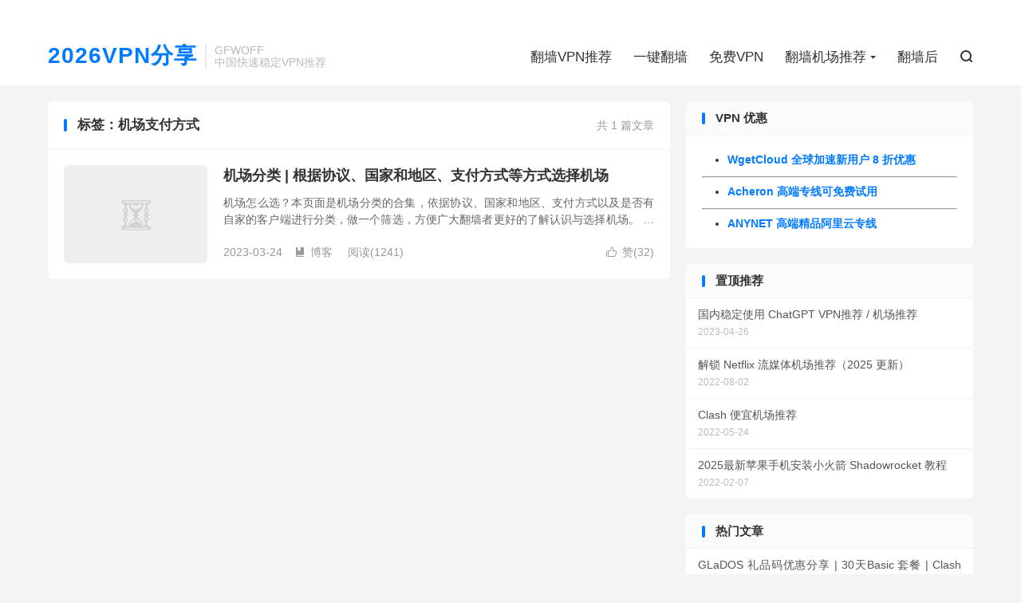

--- FILE ---
content_type: text/html; charset=UTF-8
request_url: https://gfwoff.org/tag/%E6%9C%BA%E5%9C%BA%E6%94%AF%E4%BB%98%E6%96%B9%E5%BC%8F/
body_size: 5506
content:
<!DOCTYPE HTML>
<html lang="zh-CN" >
<head>
<meta charset="UTF-8">
<meta http-equiv="X-UA-Compatible" content="IE=edge">
<meta name="viewport" content="width=device-width, initial-scale=1.0, user-scalable=0, minimum-scale=1.0, maximum-scale=1.0">
<meta name="apple-mobile-web-app-title" content="2026 VPN">
<meta http-equiv="Cache-Control" content="no-siteapp">
<title>机场支付方式-2026 VPN</title>
<meta name='robots' content='max-image-preview:large' />
<link rel='dns-prefetch' href='//www.googletagmanager.com' />

<link data-optimized="2" rel="stylesheet" href="https://gfwoff.org/wp-content/litespeed/css/14b9a5af0b001d338046fde9fccd1af5.css?ver=a8195" />





<script type="text/javascript" src="https://gfwoff.org/wp-content/themes/dux%208.6/assets/js/libs/jquery.min.js?ver=8.6" id="jquery-js"></script>

<!-- Google tag (gtag.js) snippet added by Site Kit -->
<!-- Site Kit 添加的 Google Analytics 代码段 -->
<script type="text/javascript" src="https://www.googletagmanager.com/gtag/js?id=GT-WR4WXBB" id="google_gtagjs-js" async></script>
<script type="text/javascript" id="google_gtagjs-js-after">
/* <![CDATA[ */
window.dataLayer = window.dataLayer || [];function gtag(){dataLayer.push(arguments);}
gtag("set","linker",{"domains":["gfwoff.org"]});
gtag("js", new Date());
gtag("set", "developer_id.dZTNiMT", true);
gtag("config", "GT-WR4WXBB");
//# sourceURL=google_gtagjs-js-after
/* ]]> */
</script>
<link rel="https://api.w.org/" href="https://gfwoff.org/wp-json/" /><link rel="alternate" title="JSON" type="application/json" href="https://gfwoff.org/wp-json/wp/v2/tags/521" /><meta name="generator" content="Site Kit by Google 1.170.0" /><meta name="keywords" content="机场支付方式">
<!-- 没有可用于此网址的 AMPHTML 版本。 --><link rel="icon" href="https://gfwoff.org/wp-content/uploads/2024/12/GFWOFF-logo-150x150.webp" sizes="32x32" />
<link rel="icon" href="https://gfwoff.org/wp-content/uploads/2024/12/GFWOFF-logo-300x300.webp" sizes="192x192" />
<link rel="apple-touch-icon" href="https://gfwoff.org/wp-content/uploads/2024/12/GFWOFF-logo-300x300.webp" />
<meta name="msapplication-TileImage" content="https://gfwoff.org/wp-content/uploads/2024/12/GFWOFF-logo-300x300.webp" />
<link rel="shortcut icon" href="https://gfwoff.org/favicon.ico">
</head>
<body class="archive tag tag-521 wp-theme-dux86 home m-excerpt-cat m-excerpt-desc site-layout-2 text-justify-on m-sidebar">
<header class="header">
	<div class="container">
		<div class="logo logo-text"><a href="https://gfwoff.org" title="2026VPN | 中国国内最好用翻墙VPN推荐">2026VPN分享</a></div>		<div class="brand">GFWOFF<br>中国快速稳定VPN推荐</div>		<ul class="site-nav site-navbar">
			<li><a href="https://gfwoff.org/">翻墙VPN推荐</a></li>
<li><a href="https://gfwoff.org/one-click-vpn/">一键翻墙</a></li>
<li><a href="https://gfwoff.org/free-vpn/">免费VPN</a></li>
<li class="menu-item-has-children"><a href="https://gfwoff.org/ss-v2ray-trojan-providers/">翻墙机场推荐</a>
<ul class="sub-menu">
	<li><a href="https://gfwoff.org/stable-proxy-nodes-faster-than-vpn/">稳定翻墙机场推荐</a></li>
	<li><a href="https://gfwoff.org/famous-proxy-providers/">老牌翻墙机场推荐</a></li>
	<li><a href="https://gfwoff.org/high-end-proxy-providers/">高端翻墙机场推荐</a></li>
	<li><a href="https://gfwoff.org/cheap-proxy-providers/">便宜翻墙机场推荐</a></li>
</ul>
</li>
<li><a href="https://gfwoff.org/fanqiang-hou/">翻墙后</a></li>
							<li class="navto-search"><a href="javascript:;" class="search-show"><i class="tbfa">&#xe611;</i></a></li>
								</ul>
					<div class="topbar">
				<ul class="site-nav topmenu">
														</ul>
							</div>
					</div>
</header>
	<div class="m-icon-nav">
		<i class="tbfa">&#xe612;</i>
		<i class="tbfa">&#xe606;</i>
	</div>
<div class="site-search">
	<div class="container">
		<form method="get" class="site-search-form" action="https://gfwoff.org/">
    <input class="search-input" name="s" type="text" placeholder="输入关键字" value="" required="required">
    <button class="search-btn" type="submit"><i class="tbfa">&#xe611;</i></button>
</form>	</div>
</div>

<section class="container">
	<div class="content-wrap">
		<div class="content">
						<div class="catleader"><div class="-r">共 1 篇文章</div><h1>标签：机场支付方式</h1></div><article class="excerpt excerpt-1"><a target="_blank" class="focus" href="https://gfwoff.org/airport-vpn-sort/"><img data-thumb="default" src="https://gfwoff.org/wp-content/themes/dux%208.6/assets/img/thumbnail.png" class="thumb"></a><header><h2><a target="_blank" href="https://gfwoff.org/airport-vpn-sort/" title="机场分类 | 根据协议、国家和地区、支付方式等方式选择机场-2026 VPN">机场分类 | 根据协议、国家和地区、支付方式等方式选择机场</a></h2></header><p class="note">机场怎么选？本页面是机场分类的合集，依据协议、国家和地区、支付方式以及是否有自家的客户端进行分类，做一个筛选，方便广大翻墙者更好的了解认识与选择机场。 采用翻墙协议： Shadowsocks 协议的机场： Shadowsocks-2022 ...</p><div class="meta"><a href="javascript:;" etap="like" class="post-like" data-pid="4304"><i class="tbfa">&#xe64c;</i>赞(<span>32</span>)</a><time>2023-03-24</time><a class="cat" href="https://gfwoff.org/blog/"><i class="tbfa">&#xe60e;</i>博客</a> <span class="pv">阅读(1241)</span></div></article>		</div>
	</div>
	<div class="sidebar">
	<div class="widget widget_text"><h3>VPN 优惠</h3>			<div class="textwidget"><ul>
<li><a href="https://gfwoff.org/how-about-gacloud-vpn/" target="_blank" rel="noopener"><strong>WgetCloud 全球加速新用户 8 折优惠</strong></a></li>
</ul>
<hr />
<ul>
<li><a href="https://gfwoff.org/acheron"><strong>Acheron 高端专线可免费试用</strong></a></li>
</ul>
<hr />
<ul>
<li><a href="https://gfwoff.org/anynet"><strong>ANYNET 高端精品阿里云专线</strong></a></li>
</ul>
</div>
		</div><div class="widget widget_ui_posts"><h3>置顶推荐</h3><ul class="nopic"><li><a target="_blank" href="https://gfwoff.org/chatgpt-vpn-recommend/"><span class="text">国内稳定使用 ChatGPT VPN推荐 / 机场推荐</span><span class="muted">2023-04-26</span></a></li>
<li><a target="_blank" href="https://gfwoff.org/unblock-netflix-naifei-jichang/"><span class="text">解锁 Netflix 流媒体机场推荐（2025 更新）</span><span class="muted">2022-08-02</span></a></li>
<li><a target="_blank" href="https://gfwoff.org/cheap-clash-proxy-nodes-providers/"><span class="text">Clash 便宜机场推荐</span><span class="muted">2022-05-24</span></a></li>
<li><a target="_blank" href="https://gfwoff.org/how-to-install-shadowrocket-on-iphone/"><span class="text">2025最新苹果手机安装小火箭 Shadowrocket 教程</span><span class="muted">2022-02-07</span></a></li>
</ul></div><div class="widget widget_ui_posts"><h3>热门文章</h3><ul class="nopic"><li><a target="_blank" href="https://gfwoff.org/glados-gift-code-share/"><span class="text">GLaDOS 礼品码优惠分享 | 30天Basic 套餐 | Clash 免费机场</span><span class="muted">2022-04-10</span></a></li><li><a target="_blank" href="https://gfwoff.org/jichang-paolu-lists/"><span class="text">机场跑路名单（持续更新）</span><span class="muted">2023-11-30</span></a></li><li><a target="_blank" href="https://gfwoff.org/how-to-install-shadowrocket-on-iphone/"><span class="text">2025最新苹果手机安装小火箭 Shadowrocket 教程</span><span class="muted">2022-02-07</span></a></li><li><a target="_blank" href="https://gfwoff.org/tly-vpn-paolu/"><span class="text">TLY VPN 官网打不开？跑路了？</span><span class="muted">2023-10-12</span></a></li><li><a target="_blank" href="https://gfwoff.org/free-ss-ssr-v2ray-trojan-2022-03-17/"><span class="text">最新免费Shadowsocks、V2ray、Trojan 翻墙节点分享 （2025更新）（持续更新中）</span><span class="muted">2022-03-17</span></a></li><li><a target="_blank" href="https://gfwoff.org/free-ss-ssr-v2ray-trojan-clash-nodes-subscribes/"><span class="text">2025 年 448个免费 SS/SSR/V2ray/Trojan/Clash 节点分享、免费订阅</span><span class="muted">2022-07-14</span></a></li></ul></div><div class="widget widget_tag_cloud"><h3>标签</h3><div class="tagcloud"><a href="https://gfwoff.org/tag/boomcloud-vpn/" class="tag-cloud-link tag-link-153 tag-link-position-1" style="font-size: 8pt;" aria-label="BoomCloud VPN (3 项)">BoomCloud VPN</a>
<a href="https://gfwoff.org/tag/boomcloud-%e6%9c%ba%e5%9c%ba/" class="tag-cloud-link tag-link-152 tag-link-position-2" style="font-size: 8pt;" aria-label="BoomCloud 机场 (3 项)">BoomCloud 机场</a>
<a href="https://gfwoff.org/tag/clash-%e4%bb%98%e8%b4%b9%e8%8a%82%e7%82%b9%e8%b4%ad%e4%b9%b0/" class="tag-cloud-link tag-link-160 tag-link-position-3" style="font-size: 12.2pt;" aria-label="Clash 付费节点购买 (5 项)">Clash 付费节点购买</a>
<a href="https://gfwoff.org/tag/clash-%e6%9c%ba%e5%9c%ba%e6%8e%a8%e8%8d%90/" class="tag-cloud-link tag-link-122 tag-link-position-4" style="font-size: 18.266666666667pt;" aria-label="Clash 机场推荐 (10 项)">Clash 机场推荐</a>
<a href="https://gfwoff.org/tag/clash-%e8%8a%82%e7%82%b9%e6%8e%a8%e8%8d%90/" class="tag-cloud-link tag-link-161 tag-link-position-5" style="font-size: 10.333333333333pt;" aria-label="Clash 节点推荐 (4 项)">Clash 节点推荐</a>
<a href="https://gfwoff.org/tag/glados-vpn/" class="tag-cloud-link tag-link-121 tag-link-position-6" style="font-size: 8pt;" aria-label="GLaDOS VPN (3 项)">GLaDOS VPN</a>
<a href="https://gfwoff.org/tag/glados-%e6%9c%ba%e5%9c%ba/" class="tag-cloud-link tag-link-120 tag-link-position-7" style="font-size: 8pt;" aria-label="GLaDOS 机场 (3 项)">GLaDOS 机场</a>
<a href="https://gfwoff.org/tag/iphone-%e7%bf%bb%e5%a2%99%e4%bb%a3%e7%90%86%e8%bd%af%e4%bb%b6/" class="tag-cloud-link tag-link-57 tag-link-position-8" style="font-size: 12.2pt;" aria-label="iPhone 翻墙代理软件 (5 项)">iPhone 翻墙代理软件</a>
<a href="https://gfwoff.org/tag/nirvana-%e6%9c%ba%e5%9c%ba/" class="tag-cloud-link tag-link-174 tag-link-position-9" style="font-size: 8pt;" aria-label="Nirvana 机场 (3 项)">Nirvana 机场</a>
<a href="https://gfwoff.org/tag/shadowrocket-%e4%bb%98%e8%b4%b9%e8%8a%82%e7%82%b9/" class="tag-cloud-link tag-link-308 tag-link-position-10" style="font-size: 10.333333333333pt;" aria-label="Shadowrocket 付费节点 (4 项)">Shadowrocket 付费节点</a>
<a href="https://gfwoff.org/tag/shadowrocket-%e5%9c%b0%e5%9d%80/" class="tag-cloud-link tag-link-53 tag-link-position-11" style="font-size: 10.333333333333pt;" aria-label="Shadowrocket 地址 (4 项)">Shadowrocket 地址</a>
<a href="https://gfwoff.org/tag/shadowsocks-%e4%bb%98%e8%b4%b9%e8%8a%82%e7%82%b9/" class="tag-cloud-link tag-link-213 tag-link-position-12" style="font-size: 15pt;" aria-label="Shadowsocks 付费节点 (7 项)">Shadowsocks 付费节点</a>
<a href="https://gfwoff.org/tag/shadowsocks-%e8%8a%82%e7%82%b9%e5%93%aa%e9%87%8c%e4%b9%b0/" class="tag-cloud-link tag-link-156 tag-link-position-13" style="font-size: 8pt;" aria-label="Shadowsocks 节点哪里买 (3 项)">Shadowsocks 节点哪里买</a>
<a href="https://gfwoff.org/tag/ssr%e6%9c%ba%e5%9c%ba%e6%8e%a8%e8%8d%90/" class="tag-cloud-link tag-link-135 tag-link-position-14" style="font-size: 13.833333333333pt;" aria-label="SSR机场推荐 (6 项)">SSR机场推荐</a>
<a href="https://gfwoff.org/tag/ssr%e8%8a%82%e7%82%b9%e8%b4%ad%e4%b9%b0/" class="tag-cloud-link tag-link-167 tag-link-position-15" style="font-size: 12.2pt;" aria-label="SSR节点购买 (5 项)">SSR节点购买</a>
<a href="https://gfwoff.org/tag/v2ray-%e6%9c%ba%e5%9c%ba%e6%8e%a8%e8%8d%90/" class="tag-cloud-link tag-link-432 tag-link-position-16" style="font-size: 10.333333333333pt;" aria-label="V2ray 机场推荐 (4 项)">V2ray 机场推荐</a>
<a href="https://gfwoff.org/tag/v2ray%e7%bf%bb%e5%a2%99%e6%9c%ba%e5%9c%ba%e6%8e%a8%e8%8d%90/" class="tag-cloud-link tag-link-136 tag-link-position-17" style="font-size: 10.333333333333pt;" aria-label="V2ray翻墙机场推荐 (4 项)">V2ray翻墙机场推荐</a>
<a href="https://gfwoff.org/tag/%e4%b8%ad%e5%9b%bd%e5%9b%bd%e5%86%85%e8%83%bd%e7%94%a8%e7%9a%84%e7%bf%bb%e5%a2%99vpn%e6%8e%a8%e8%8d%90/" class="tag-cloud-link tag-link-86 tag-link-position-18" style="font-size: 12.2pt;" aria-label="中国国内能用的翻墙VPN推荐 (5 项)">中国国内能用的翻墙VPN推荐</a>
<a href="https://gfwoff.org/tag/%e4%bb%98%e8%b4%b9shadowsocks%e6%8e%a8%e8%8d%90/" class="tag-cloud-link tag-link-118 tag-link-position-19" style="font-size: 8pt;" aria-label="付费Shadowsocks推荐 (3 项)">付费Shadowsocks推荐</a>
<a href="https://gfwoff.org/tag/%e4%bb%98%e8%b4%b9v2ray%e6%8e%a8%e8%8d%90/" class="tag-cloud-link tag-link-123 tag-link-position-20" style="font-size: 8pt;" aria-label="付费V2ray推荐 (3 项)">付费V2ray推荐</a>
<a href="https://gfwoff.org/tag/%e4%bb%98%e8%b4%b9vpn%e6%8e%a8%e8%8d%90/" class="tag-cloud-link tag-link-206 tag-link-position-21" style="font-size: 8pt;" aria-label="付费VPN推荐 (3 项)">付费VPN推荐</a>
<a href="https://gfwoff.org/tag/%e4%be%bf%e5%ae%9c-shadowsocks-%e8%b4%ad%e4%b9%b0/" class="tag-cloud-link tag-link-129 tag-link-position-22" style="font-size: 10.333333333333pt;" aria-label="便宜 Shadowsocks 购买 (4 项)">便宜 Shadowsocks 购买</a>
<a href="https://gfwoff.org/tag/%e4%be%bf%e5%ae%9c-trojan-%e8%b4%ad%e4%b9%b0/" class="tag-cloud-link tag-link-131 tag-link-position-23" style="font-size: 8pt;" aria-label="便宜 Trojan 购买 (3 项)">便宜 Trojan 购买</a>
<a href="https://gfwoff.org/tag/%e4%be%bf%e5%ae%9c-v2ray-%e8%b4%ad%e4%b9%b0/" class="tag-cloud-link tag-link-130 tag-link-position-24" style="font-size: 10.333333333333pt;" aria-label="便宜 V2ray 购买 (4 项)">便宜 V2ray 购买</a>
<a href="https://gfwoff.org/tag/%e4%be%bf%e5%ae%9c%e7%bf%bb%e5%a2%99%e6%9c%ba%e5%9c%ba/" class="tag-cloud-link tag-link-149 tag-link-position-25" style="font-size: 8pt;" aria-label="便宜翻墙机场 (3 项)">便宜翻墙机场</a>
<a href="https://gfwoff.org/tag/%e4%be%bf%e5%ae%9c%e7%bf%bb%e5%a2%99%e6%a2%af%e5%ad%90/" class="tag-cloud-link tag-link-127 tag-link-position-26" style="font-size: 8pt;" aria-label="便宜翻墙梯子 (3 项)">便宜翻墙梯子</a>
<a href="https://gfwoff.org/tag/%e5%82%bb%e7%93%9c%e5%bc%8f%e4%b8%80%e9%94%ae%e7%bf%bb%e5%a2%99vpn%e5%ae%a2%e6%88%b7%e7%ab%af/" class="tag-cloud-link tag-link-117 tag-link-position-27" style="font-size: 12.2pt;" aria-label="傻瓜式一键翻墙VPN客户端 (5 项)">傻瓜式一键翻墙VPN客户端</a>
<a href="https://gfwoff.org/tag/%e5%85%8d%e8%b4%b9-ios-vpn/" class="tag-cloud-link tag-link-80 tag-link-position-28" style="font-size: 12.2pt;" aria-label="免费 iOS VPN (5 项)">免费 iOS VPN</a>
<a href="https://gfwoff.org/tag/%e5%85%8d%e8%b4%b9ss%e8%8a%82%e7%82%b9/" class="tag-cloud-link tag-link-87 tag-link-position-29" style="font-size: 12.2pt;" aria-label="免费SS节点 (5 项)">免费SS节点</a>
<a href="https://gfwoff.org/tag/%e5%85%8d%e8%b4%b9v2ray%e8%8a%82%e7%82%b9/" class="tag-cloud-link tag-link-110 tag-link-position-30" style="font-size: 10.333333333333pt;" aria-label="免费v2ray节点 (4 项)">免费v2ray节点</a>
<a href="https://gfwoff.org/tag/%e5%85%8d%e8%b4%b9vpn%e6%8e%a8%e8%8d%90/" class="tag-cloud-link tag-link-77 tag-link-position-31" style="font-size: 10.333333333333pt;" aria-label="免费VPN推荐 (4 项)">免费VPN推荐</a>
<a href="https://gfwoff.org/tag/%e5%85%8d%e8%b4%b9%e5%ae%89%e5%8d%93vpn/" class="tag-cloud-link tag-link-79 tag-link-position-32" style="font-size: 8pt;" aria-label="免费安卓VPN (3 项)">免费安卓VPN</a>
<a href="https://gfwoff.org/tag/%e5%85%8d%e8%b4%b9%e6%a2%af%e5%ad%90/" class="tag-cloud-link tag-link-75 tag-link-position-33" style="font-size: 10.333333333333pt;" aria-label="免费梯子 (4 项)">免费梯子</a>
<a href="https://gfwoff.org/tag/%e5%85%8d%e8%b4%b9%e7%94%b5%e8%84%91vpn/" class="tag-cloud-link tag-link-81 tag-link-position-34" style="font-size: 10.333333333333pt;" aria-label="免费电脑VPN (4 项)">免费电脑VPN</a>
<a href="https://gfwoff.org/tag/%e5%85%8d%e8%b4%b9%e7%bf%bb%e5%a2%99vpn/" class="tag-cloud-link tag-link-76 tag-link-position-35" style="font-size: 10.333333333333pt;" aria-label="免费翻墙VPN (4 项)">免费翻墙VPN</a>
<a href="https://gfwoff.org/tag/%e5%a4%87%e7%94%a8%e6%9c%ba%e5%9c%ba%e6%8e%a8%e8%8d%90/" class="tag-cloud-link tag-link-354 tag-link-position-36" style="font-size: 8pt;" aria-label="备用机场推荐 (3 项)">备用机场推荐</a>
<a href="https://gfwoff.org/tag/%e5%a5%bd%e7%94%a8%e7%9a%84%e6%a2%af%e5%ad%90/" class="tag-cloud-link tag-link-428 tag-link-position-37" style="font-size: 8pt;" aria-label="好用的梯子 (3 项)">好用的梯子</a>
<a href="https://gfwoff.org/tag/%e5%ae%89%e5%8d%93%e7%bf%bb%e5%a2%99%e8%bd%af%e4%bb%b6%e4%b8%8b%e8%bd%bd/" class="tag-cloud-link tag-link-56 tag-link-position-38" style="font-size: 8pt;" aria-label="安卓翻墙软件下载 (3 项)">安卓翻墙软件下载</a>
<a href="https://gfwoff.org/tag/%e5%b0%8f%e7%81%ab%e7%ae%ad%e4%b8%8b%e8%bd%bd/" class="tag-cloud-link tag-link-63 tag-link-position-39" style="font-size: 8pt;" aria-label="小火箭下载 (3 项)">小火箭下载</a>
<a href="https://gfwoff.org/tag/%e5%b0%8f%e7%81%ab%e7%ae%ad%e8%8a%82%e7%82%b9/" class="tag-cloud-link tag-link-60 tag-link-position-40" style="font-size: 22pt;" aria-label="小火箭节点 (15 项)">小火箭节点</a>
<a href="https://gfwoff.org/tag/%e6%9c%ba%e5%9c%ba%e6%8e%a8%e8%8d%90/" class="tag-cloud-link tag-link-313 tag-link-position-41" style="font-size: 10.333333333333pt;" aria-label="机场推荐 (4 项)">机场推荐</a>
<a href="https://gfwoff.org/tag/%e6%9c%ba%e5%9c%ba%e8%b7%91%e8%b7%af/" class="tag-cloud-link tag-link-456 tag-link-position-42" style="font-size: 8pt;" aria-label="机场跑路 (3 项)">机场跑路</a>
<a href="https://gfwoff.org/tag/%e8%90%8c%e5%96%b5%e5%8a%a0%e9%80%9f-nirvana/" class="tag-cloud-link tag-link-173 tag-link-position-43" style="font-size: 8pt;" aria-label="萌喵加速 Nirvana (3 项)">萌喵加速 Nirvana</a>
<a href="https://gfwoff.org/tag/%e8%90%8c%e5%96%b5%e5%8a%a0%e9%80%9f%e6%9c%ba%e5%9c%ba/" class="tag-cloud-link tag-link-172 tag-link-position-44" style="font-size: 8pt;" aria-label="萌喵加速机场 (3 项)">萌喵加速机场</a>
<a href="https://gfwoff.org/tag/%e9%80%9f%e8%9b%99%e4%ba%91%e8%b7%91%e8%b7%af/" class="tag-cloud-link tag-link-415 tag-link-position-45" style="font-size: 12.2pt;" aria-label="速蛙云跑路 (5 项)">速蛙云跑路</a></div>
</div><div class="widget widget_ui_tags"><h3>热门标签</h3><div class="items"><a href="https://gfwoff.org/tag/%e5%b0%8f%e7%81%ab%e7%ae%ad%e8%8a%82%e7%82%b9/" title="小火箭节点">小火箭节点</a><a href="https://gfwoff.org/tag/clash-%e6%9c%ba%e5%9c%ba%e6%8e%a8%e8%8d%90/" title="Clash 机场推荐">Clash 机场推荐</a><a href="https://gfwoff.org/tag/shadowsocks-%e4%bb%98%e8%b4%b9%e8%8a%82%e7%82%b9/" title="Shadowsocks 付费节点">Shadowsocks 付费节点</a><a href="https://gfwoff.org/tag/ssr%e6%9c%ba%e5%9c%ba%e6%8e%a8%e8%8d%90/" title="SSR机场推荐">SSR机场推荐</a><a href="https://gfwoff.org/tag/iphone-%e7%bf%bb%e5%a2%99%e4%bb%a3%e7%90%86%e8%bd%af%e4%bb%b6/" title="iPhone 翻墙代理软件">iPhone 翻墙代理软件</a><a href="https://gfwoff.org/tag/%e5%85%8d%e8%b4%b9-ios-vpn/" title="免费 iOS VPN">免费 iOS VPN</a><a href="https://gfwoff.org/tag/%e4%b8%ad%e5%9b%bd%e5%9b%bd%e5%86%85%e8%83%bd%e7%94%a8%e7%9a%84%e7%bf%bb%e5%a2%99vpn%e6%8e%a8%e8%8d%90/" title="中国国内能用的翻墙VPN推荐">中国国内能用的翻墙VPN推荐</a><a href="https://gfwoff.org/tag/%e5%85%8d%e8%b4%b9ss%e8%8a%82%e7%82%b9/" title="免费SS节点">免费SS节点</a><a href="https://gfwoff.org/tag/%e5%82%bb%e7%93%9c%e5%bc%8f%e4%b8%80%e9%94%ae%e7%bf%bb%e5%a2%99vpn%e5%ae%a2%e6%88%b7%e7%ab%af/" title="傻瓜式一键翻墙VPN客户端">傻瓜式一键翻墙VPN客户端</a><a href="https://gfwoff.org/tag/clash-%e4%bb%98%e8%b4%b9%e8%8a%82%e7%82%b9%e8%b4%ad%e4%b9%b0/" title="Clash 付费节点购买">Clash 付费节点购买</a><a href="https://gfwoff.org/tag/ssr%e8%8a%82%e7%82%b9%e8%b4%ad%e4%b9%b0/" title="SSR节点购买">SSR节点购买</a><a href="https://gfwoff.org/tag/%e9%80%9f%e8%9b%99%e4%ba%91%e8%b7%91%e8%b7%af/" title="速蛙云跑路">速蛙云跑路</a><a href="https://gfwoff.org/tag/shadowrocket-%e5%9c%b0%e5%9d%80/" title="Shadowrocket 地址">Shadowrocket 地址</a><a href="https://gfwoff.org/tag/%e5%85%8d%e8%b4%b9%e6%a2%af%e5%ad%90/" title="免费梯子">免费梯子</a><a href="https://gfwoff.org/tag/%e5%85%8d%e8%b4%b9%e7%bf%bb%e5%a2%99vpn/" title="免费翻墙VPN">免费翻墙VPN</a><a href="https://gfwoff.org/tag/%e5%85%8d%e8%b4%b9vpn%e6%8e%a8%e8%8d%90/" title="免费VPN推荐">免费VPN推荐</a><a href="https://gfwoff.org/tag/%e5%85%8d%e8%b4%b9%e7%94%b5%e8%84%91vpn/" title="免费电脑VPN">免费电脑VPN</a><a href="https://gfwoff.org/tag/%e5%85%8d%e8%b4%b9v2ray%e8%8a%82%e7%82%b9/" title="免费v2ray节点">免费v2ray节点</a><a href="https://gfwoff.org/tag/%e4%be%bf%e5%ae%9c-shadowsocks-%e8%b4%ad%e4%b9%b0/" title="便宜 Shadowsocks 购买">便宜 Shadowsocks 购买</a><a href="https://gfwoff.org/tag/%e4%be%bf%e5%ae%9c-v2ray-%e8%b4%ad%e4%b9%b0/" title="便宜 V2ray 购买">便宜 V2ray 购买</a><a href="https://gfwoff.org/tag/v2ray%e7%bf%bb%e5%a2%99%e6%9c%ba%e5%9c%ba%e6%8e%a8%e8%8d%90/" title="V2ray翻墙机场推荐">V2ray翻墙机场推荐</a><a href="https://gfwoff.org/tag/clash-%e8%8a%82%e7%82%b9%e6%8e%a8%e8%8d%90/" title="Clash 节点推荐">Clash 节点推荐</a><a href="https://gfwoff.org/tag/shadowrocket-%e4%bb%98%e8%b4%b9%e8%8a%82%e7%82%b9/" title="Shadowrocket 付费节点">Shadowrocket 付费节点</a><a href="https://gfwoff.org/tag/%e6%9c%ba%e5%9c%ba%e6%8e%a8%e8%8d%90/" title="机场推荐">机场推荐</a><a href="https://gfwoff.org/tag/v2ray-%e6%9c%ba%e5%9c%ba%e6%8e%a8%e8%8d%90/" title="V2ray 机场推荐">V2ray 机场推荐</a><a href="https://gfwoff.org/tag/%e5%ae%89%e5%8d%93%e7%bf%bb%e5%a2%99%e8%bd%af%e4%bb%b6%e4%b8%8b%e8%bd%bd/" title="安卓翻墙软件下载">安卓翻墙软件下载</a><a href="https://gfwoff.org/tag/%e5%b0%8f%e7%81%ab%e7%ae%ad%e4%b8%8b%e8%bd%bd/" title="小火箭下载">小火箭下载</a><a href="https://gfwoff.org/tag/%e5%85%8d%e8%b4%b9%e5%ae%89%e5%8d%93vpn/" title="免费安卓VPN">免费安卓VPN</a><a href="https://gfwoff.org/tag/%e4%bb%98%e8%b4%b9shadowsocks%e6%8e%a8%e8%8d%90/" title="付费Shadowsocks推荐">付费Shadowsocks推荐</a><a href="https://gfwoff.org/tag/glados-%e6%9c%ba%e5%9c%ba/" title="GLaDOS 机场">GLaDOS 机场</a></div></div></div></section>

<footer class="footer">
	<div class="container">
						<p>&copy; 2026 &nbsp; <a href="https://gfwoff.org">2026 VPN</a> &nbsp;  <a href="https://gfwoff.org/about-me/"> 关于本站</a> <a href="https://gfwoff.org/sitemap.xml">网站地图</a>
</p>
					</div>
</footer>
<script>window.TBUI={"www":"https:\/\/gfwoff.org","uri":"https:\/\/gfwoff.org\/wp-content\/themes\/dux%208.6","ajaxurl":"https:\/\/gfwoff.org\/wp-admin\/admin-ajax.php","ver":"8.6","roll":"1 2","copyoff":0,"ajaxpager":"0","fullimage":"1","captcha":0,"captcha_comment":1,"table_scroll_m":1,"table_scroll_w":"800","pre_color":1,"pre_copy":1,"turnstile_key":""}</script>
<script type="speculationrules">
{"prefetch":[{"source":"document","where":{"and":[{"href_matches":"/*"},{"not":{"href_matches":["/wp-*.php","/wp-admin/*","/wp-content/uploads/*","/wp-content/*","/wp-content/plugins/*","/wp-content/themes/dux%208.6/*","/*\\?(.+)"]}},{"not":{"selector_matches":"a[rel~=\"nofollow\"]"}},{"not":{"selector_matches":".no-prefetch, .no-prefetch a"}}]},"eagerness":"conservative"}]}
</script>

<script data-optimized="1" src="https://gfwoff.org/wp-content/litespeed/js/aa83c7f6e1d7709e6d086d6a49b30f9f.js?ver=a8195"></script></body>
</html>

<!-- Page cached by LiteSpeed Cache 7.7 on 2026-01-19 01:14:22 -->

--- FILE ---
content_type: text/css
request_url: https://gfwoff.org/wp-content/litespeed/css/14b9a5af0b001d338046fde9fccd1af5.css?ver=a8195
body_size: 37113
content:
img:is([sizes=auto i],[sizes^="auto," i]){contain-intrinsic-size:3000px 1500px}.wp-block-accordion{box-sizing:border-box}.wp-block-accordion-item.is-open>.wp-block-accordion-heading .wp-block-accordion-heading__toggle-icon{transform:rotate(45deg)}@media (prefers-reduced-motion:no-preference){.wp-block-accordion-item{transition:grid-template-rows .3s ease-out}.wp-block-accordion-item>.wp-block-accordion-heading .wp-block-accordion-heading__toggle-icon{transition:transform .2s ease-in-out}}.wp-block-accordion-heading{margin:0}.wp-block-accordion-heading__toggle{align-items:center;background-color:inherit!important;border:none;color:inherit!important;cursor:pointer;display:flex;font-family:inherit;font-size:inherit;font-style:inherit;font-weight:inherit;letter-spacing:inherit;line-height:inherit;overflow:hidden;padding:var(--wp--preset--spacing--20,1em) 0;text-align:inherit;text-decoration:inherit;text-transform:inherit;width:100%;word-spacing:inherit}.wp-block-accordion-heading__toggle:not(:focus-visible){outline:none}.wp-block-accordion-heading__toggle:focus,.wp-block-accordion-heading__toggle:hover{background-color:inherit!important;border:none;box-shadow:none;color:inherit;padding:var(--wp--preset--spacing--20,1em) 0;text-decoration:none}.wp-block-accordion-heading__toggle:focus-visible{outline:auto;outline-offset:0}.wp-block-accordion-heading__toggle:hover .wp-block-accordion-heading__toggle-title{text-decoration:underline}.wp-block-accordion-heading__toggle-title{flex:1}.wp-block-accordion-heading__toggle-icon{align-items:center;display:flex;height:1.2em;justify-content:center;width:1.2em}.wp-block-accordion-panel[aria-hidden=true],.wp-block-accordion-panel[inert]{display:none;margin-block-start:0}.wp-block-archives{box-sizing:border-box}.wp-block-archives-dropdown label{display:block}.wp-block-avatar{line-height:0}.wp-block-avatar,.wp-block-avatar img{box-sizing:border-box}.wp-block-avatar.aligncenter{text-align:center}.wp-block-audio{box-sizing:border-box}.wp-block-audio :where(figcaption){margin-bottom:1em;margin-top:.5em}.wp-block-audio audio{min-width:300px;width:100%}.wp-block-breadcrumbs{box-sizing:border-box}.wp-block-breadcrumbs ol{flex-wrap:wrap;list-style:none}.wp-block-breadcrumbs li,.wp-block-breadcrumbs ol{align-items:center;display:flex;margin:0;padding:0}.wp-block-breadcrumbs li:not(:last-child):after{content:var(--separator,"/");margin:0 .5em;opacity:.7}.wp-block-breadcrumbs span{color:inherit}.wp-block-button__link{align-content:center;box-sizing:border-box;cursor:pointer;display:inline-block;height:100%;text-align:center;word-break:break-word}.wp-block-button__link.aligncenter{text-align:center}.wp-block-button__link.alignright{text-align:right}:where(.wp-block-button__link){border-radius:9999px;box-shadow:none;padding:calc(.667em + 2px) calc(1.333em + 2px);text-decoration:none}.wp-block-button[style*=text-decoration] .wp-block-button__link{text-decoration:inherit}.wp-block-buttons>.wp-block-button.has-custom-width{max-width:none}.wp-block-buttons>.wp-block-button.has-custom-width .wp-block-button__link{width:100%}.wp-block-buttons>.wp-block-button.has-custom-font-size .wp-block-button__link{font-size:inherit}.wp-block-buttons>.wp-block-button.wp-block-button__width-25{width:calc(25% - var(--wp--style--block-gap, .5em)*.75)}.wp-block-buttons>.wp-block-button.wp-block-button__width-50{width:calc(50% - var(--wp--style--block-gap, .5em)*.5)}.wp-block-buttons>.wp-block-button.wp-block-button__width-75{width:calc(75% - var(--wp--style--block-gap, .5em)*.25)}.wp-block-buttons>.wp-block-button.wp-block-button__width-100{flex-basis:100%;width:100%}.wp-block-buttons.is-vertical>.wp-block-button.wp-block-button__width-25{width:25%}.wp-block-buttons.is-vertical>.wp-block-button.wp-block-button__width-50{width:50%}.wp-block-buttons.is-vertical>.wp-block-button.wp-block-button__width-75{width:75%}.wp-block-button.is-style-squared,.wp-block-button__link.wp-block-button.is-style-squared{border-radius:0}.wp-block-button.no-border-radius,.wp-block-button__link.no-border-radius{border-radius:0!important}:root :where(.wp-block-button .wp-block-button__link.is-style-outline),:root :where(.wp-block-button.is-style-outline>.wp-block-button__link){border:2px solid;padding:.667em 1.333em}:root :where(.wp-block-button .wp-block-button__link.is-style-outline:not(.has-text-color)),:root :where(.wp-block-button.is-style-outline>.wp-block-button__link:not(.has-text-color)){color:currentColor}:root :where(.wp-block-button .wp-block-button__link.is-style-outline:not(.has-background)),:root :where(.wp-block-button.is-style-outline>.wp-block-button__link:not(.has-background)){background-color:initial;background-image:none}.wp-block-buttons{box-sizing:border-box}.wp-block-buttons.is-vertical{flex-direction:column}.wp-block-buttons.is-vertical>.wp-block-button:last-child{margin-bottom:0}.wp-block-buttons>.wp-block-button{display:inline-block;margin:0}.wp-block-buttons.is-content-justification-left{justify-content:flex-start}.wp-block-buttons.is-content-justification-left.is-vertical{align-items:flex-start}.wp-block-buttons.is-content-justification-center{justify-content:center}.wp-block-buttons.is-content-justification-center.is-vertical{align-items:center}.wp-block-buttons.is-content-justification-right{justify-content:flex-end}.wp-block-buttons.is-content-justification-right.is-vertical{align-items:flex-end}.wp-block-buttons.is-content-justification-space-between{justify-content:space-between}.wp-block-buttons.aligncenter{text-align:center}.wp-block-buttons:not(.is-content-justification-space-between,.is-content-justification-right,.is-content-justification-left,.is-content-justification-center) .wp-block-button.aligncenter{margin-left:auto;margin-right:auto;width:100%}.wp-block-buttons[style*=text-decoration] .wp-block-button,.wp-block-buttons[style*=text-decoration] .wp-block-button__link{text-decoration:inherit}.wp-block-buttons.has-custom-font-size .wp-block-button__link{font-size:inherit}.wp-block-buttons .wp-block-button__link{width:100%}.wp-block-button.aligncenter,.wp-block-calendar{text-align:center}.wp-block-calendar td,.wp-block-calendar th{border:1px solid;padding:.25em}.wp-block-calendar th{font-weight:400}.wp-block-calendar caption{background-color:inherit}.wp-block-calendar table{border-collapse:collapse;width:100%}.wp-block-calendar table.has-background th{background-color:inherit}.wp-block-calendar table.has-text-color th{color:inherit}.wp-block-calendar :where(table:not(.has-text-color)){color:#40464d}.wp-block-calendar :where(table:not(.has-text-color)) td,.wp-block-calendar :where(table:not(.has-text-color)) th{border-color:#ddd}:where(.wp-block-calendar table:not(.has-background) th){background:#ddd}.wp-block-categories{box-sizing:border-box}.wp-block-categories.alignleft{margin-right:2em}.wp-block-categories.alignright{margin-left:2em}.wp-block-categories.wp-block-categories-dropdown.aligncenter{text-align:center}.wp-block-categories .wp-block-categories__label{display:block;width:100%}.wp-block-code{box-sizing:border-box}.wp-block-code code{/*!rtl:begin:ignore*/direction:ltr;display:block;font-family:inherit;overflow-wrap:break-word;text-align:initial;white-space:pre-wrap /*!rtl:end:ignore*/}.wp-block-columns{box-sizing:border-box;display:flex;flex-wrap:wrap!important}@media (min-width:782px){.wp-block-columns{flex-wrap:nowrap!important}}.wp-block-columns{align-items:normal!important}.wp-block-columns.are-vertically-aligned-top{align-items:flex-start}.wp-block-columns.are-vertically-aligned-center{align-items:center}.wp-block-columns.are-vertically-aligned-bottom{align-items:flex-end}@media (max-width:781px){.wp-block-columns:not(.is-not-stacked-on-mobile)>.wp-block-column{flex-basis:100%!important}}@media (min-width:782px){.wp-block-columns:not(.is-not-stacked-on-mobile)>.wp-block-column{flex-basis:0%;flex-grow:1}.wp-block-columns:not(.is-not-stacked-on-mobile)>.wp-block-column[style*=flex-basis]{flex-grow:0}}.wp-block-columns.is-not-stacked-on-mobile{flex-wrap:nowrap!important}.wp-block-columns.is-not-stacked-on-mobile>.wp-block-column{flex-basis:0%;flex-grow:1}.wp-block-columns.is-not-stacked-on-mobile>.wp-block-column[style*=flex-basis]{flex-grow:0}:where(.wp-block-columns){margin-bottom:1.75em}:where(.wp-block-columns.has-background){padding:1.25em 2.375em}.wp-block-column{flex-grow:1;min-width:0;overflow-wrap:break-word;word-break:break-word}.wp-block-column.is-vertically-aligned-top{align-self:flex-start}.wp-block-column.is-vertically-aligned-center{align-self:center}.wp-block-column.is-vertically-aligned-bottom{align-self:flex-end}.wp-block-column.is-vertically-aligned-stretch{align-self:stretch}.wp-block-column.is-vertically-aligned-bottom,.wp-block-column.is-vertically-aligned-center,.wp-block-column.is-vertically-aligned-top{width:100%}.wp-block-post-comments{box-sizing:border-box}.wp-block-post-comments .alignleft{float:left}.wp-block-post-comments .alignright{float:right}.wp-block-post-comments .navigation:after{clear:both;content:"";display:table}.wp-block-post-comments .commentlist{clear:both;list-style:none;margin:0;padding:0}.wp-block-post-comments .commentlist .comment{min-height:2.25em;padding-left:3.25em}.wp-block-post-comments .commentlist .comment p{font-size:1em;line-height:1.8;margin:1em 0}.wp-block-post-comments .commentlist .children{list-style:none;margin:0;padding:0}.wp-block-post-comments .comment-author{line-height:1.5}.wp-block-post-comments .comment-author .avatar{border-radius:1.5em;display:block;float:left;height:2.5em;margin-right:.75em;margin-top:.5em;width:2.5em}.wp-block-post-comments .comment-author cite{font-style:normal}.wp-block-post-comments .comment-meta{font-size:.875em;line-height:1.5}.wp-block-post-comments .comment-meta b{font-weight:400}.wp-block-post-comments .comment-meta .comment-awaiting-moderation{display:block;margin-bottom:1em;margin-top:1em}.wp-block-post-comments .comment-body .commentmetadata{font-size:.875em}.wp-block-post-comments .comment-form-author label,.wp-block-post-comments .comment-form-comment label,.wp-block-post-comments .comment-form-email label,.wp-block-post-comments .comment-form-url label{display:block;margin-bottom:.25em}.wp-block-post-comments .comment-form input:not([type=submit]):not([type=checkbox]),.wp-block-post-comments .comment-form textarea{box-sizing:border-box;display:block;width:100%}.wp-block-post-comments .comment-form-cookies-consent{display:flex;gap:.25em}.wp-block-post-comments .comment-form-cookies-consent #wp-comment-cookies-consent{margin-top:.35em}.wp-block-post-comments .comment-reply-title{margin-bottom:0}.wp-block-post-comments .comment-reply-title :where(small){font-size:var(--wp--preset--font-size--medium,smaller);margin-left:.5em}.wp-block-post-comments .reply{font-size:.875em;margin-bottom:1.4em}.wp-block-post-comments input:not([type=submit]),.wp-block-post-comments textarea{border:1px solid #949494;font-family:inherit;font-size:1em}.wp-block-post-comments input:not([type=submit]):not([type=checkbox]),.wp-block-post-comments textarea{padding:calc(.667em + 2px)}:where(.wp-block-post-comments input[type=submit]){border:none}.wp-block-comments{box-sizing:border-box}.wp-block-comments-pagination>.wp-block-comments-pagination-next,.wp-block-comments-pagination>.wp-block-comments-pagination-numbers,.wp-block-comments-pagination>.wp-block-comments-pagination-previous{font-size:inherit}.wp-block-comments-pagination .wp-block-comments-pagination-previous-arrow{display:inline-block;margin-right:1ch}.wp-block-comments-pagination .wp-block-comments-pagination-previous-arrow:not(.is-arrow-chevron){transform:scaleX(1)}.wp-block-comments-pagination .wp-block-comments-pagination-next-arrow{display:inline-block;margin-left:1ch}.wp-block-comments-pagination .wp-block-comments-pagination-next-arrow:not(.is-arrow-chevron){transform:scaleX(1)}.wp-block-comments-pagination.aligncenter{justify-content:center}.wp-block-comment-template{box-sizing:border-box;list-style:none;margin-bottom:0;max-width:100%;padding:0}.wp-block-comment-template li{clear:both}.wp-block-comment-template ol{list-style:none;margin-bottom:0;max-width:100%;padding-left:2rem}.wp-block-comment-template.alignleft{float:left}.wp-block-comment-template.aligncenter{margin-left:auto;margin-right:auto;width:fit-content}.wp-block-comment-template.alignright{float:right}.wp-block-comment-date{box-sizing:border-box}.comment-awaiting-moderation{display:block;font-size:.875em;line-height:1.5}.wp-block-comment-author-name,.wp-block-comment-content,.wp-block-comment-edit-link,.wp-block-comment-reply-link{box-sizing:border-box}.wp-block-cover,.wp-block-cover-image{align-items:center;background-position:50%;box-sizing:border-box;display:flex;justify-content:center;min-height:430px;overflow:hidden;overflow:clip;padding:1em;position:relative}.wp-block-cover .has-background-dim:not([class*=-background-color]),.wp-block-cover-image .has-background-dim:not([class*=-background-color]),.wp-block-cover-image.has-background-dim:not([class*=-background-color]),.wp-block-cover.has-background-dim:not([class*=-background-color]){background-color:#000}.wp-block-cover .has-background-dim.has-background-gradient,.wp-block-cover-image .has-background-dim.has-background-gradient{background-color:initial}.wp-block-cover-image.has-background-dim:before,.wp-block-cover.has-background-dim:before{background-color:inherit;content:""}.wp-block-cover .wp-block-cover__background,.wp-block-cover .wp-block-cover__gradient-background,.wp-block-cover-image .wp-block-cover__background,.wp-block-cover-image .wp-block-cover__gradient-background,.wp-block-cover-image.has-background-dim:not(.has-background-gradient):before,.wp-block-cover.has-background-dim:not(.has-background-gradient):before{bottom:0;left:0;opacity:.5;position:absolute;right:0;top:0}.wp-block-cover-image.has-background-dim.has-background-dim-10 .wp-block-cover__background,.wp-block-cover-image.has-background-dim.has-background-dim-10 .wp-block-cover__gradient-background,.wp-block-cover-image.has-background-dim.has-background-dim-10:not(.has-background-gradient):before,.wp-block-cover.has-background-dim.has-background-dim-10 .wp-block-cover__background,.wp-block-cover.has-background-dim.has-background-dim-10 .wp-block-cover__gradient-background,.wp-block-cover.has-background-dim.has-background-dim-10:not(.has-background-gradient):before{opacity:.1}.wp-block-cover-image.has-background-dim.has-background-dim-20 .wp-block-cover__background,.wp-block-cover-image.has-background-dim.has-background-dim-20 .wp-block-cover__gradient-background,.wp-block-cover-image.has-background-dim.has-background-dim-20:not(.has-background-gradient):before,.wp-block-cover.has-background-dim.has-background-dim-20 .wp-block-cover__background,.wp-block-cover.has-background-dim.has-background-dim-20 .wp-block-cover__gradient-background,.wp-block-cover.has-background-dim.has-background-dim-20:not(.has-background-gradient):before{opacity:.2}.wp-block-cover-image.has-background-dim.has-background-dim-30 .wp-block-cover__background,.wp-block-cover-image.has-background-dim.has-background-dim-30 .wp-block-cover__gradient-background,.wp-block-cover-image.has-background-dim.has-background-dim-30:not(.has-background-gradient):before,.wp-block-cover.has-background-dim.has-background-dim-30 .wp-block-cover__background,.wp-block-cover.has-background-dim.has-background-dim-30 .wp-block-cover__gradient-background,.wp-block-cover.has-background-dim.has-background-dim-30:not(.has-background-gradient):before{opacity:.3}.wp-block-cover-image.has-background-dim.has-background-dim-40 .wp-block-cover__background,.wp-block-cover-image.has-background-dim.has-background-dim-40 .wp-block-cover__gradient-background,.wp-block-cover-image.has-background-dim.has-background-dim-40:not(.has-background-gradient):before,.wp-block-cover.has-background-dim.has-background-dim-40 .wp-block-cover__background,.wp-block-cover.has-background-dim.has-background-dim-40 .wp-block-cover__gradient-background,.wp-block-cover.has-background-dim.has-background-dim-40:not(.has-background-gradient):before{opacity:.4}.wp-block-cover-image.has-background-dim.has-background-dim-50 .wp-block-cover__background,.wp-block-cover-image.has-background-dim.has-background-dim-50 .wp-block-cover__gradient-background,.wp-block-cover-image.has-background-dim.has-background-dim-50:not(.has-background-gradient):before,.wp-block-cover.has-background-dim.has-background-dim-50 .wp-block-cover__background,.wp-block-cover.has-background-dim.has-background-dim-50 .wp-block-cover__gradient-background,.wp-block-cover.has-background-dim.has-background-dim-50:not(.has-background-gradient):before{opacity:.5}.wp-block-cover-image.has-background-dim.has-background-dim-60 .wp-block-cover__background,.wp-block-cover-image.has-background-dim.has-background-dim-60 .wp-block-cover__gradient-background,.wp-block-cover-image.has-background-dim.has-background-dim-60:not(.has-background-gradient):before,.wp-block-cover.has-background-dim.has-background-dim-60 .wp-block-cover__background,.wp-block-cover.has-background-dim.has-background-dim-60 .wp-block-cover__gradient-background,.wp-block-cover.has-background-dim.has-background-dim-60:not(.has-background-gradient):before{opacity:.6}.wp-block-cover-image.has-background-dim.has-background-dim-70 .wp-block-cover__background,.wp-block-cover-image.has-background-dim.has-background-dim-70 .wp-block-cover__gradient-background,.wp-block-cover-image.has-background-dim.has-background-dim-70:not(.has-background-gradient):before,.wp-block-cover.has-background-dim.has-background-dim-70 .wp-block-cover__background,.wp-block-cover.has-background-dim.has-background-dim-70 .wp-block-cover__gradient-background,.wp-block-cover.has-background-dim.has-background-dim-70:not(.has-background-gradient):before{opacity:.7}.wp-block-cover-image.has-background-dim.has-background-dim-80 .wp-block-cover__background,.wp-block-cover-image.has-background-dim.has-background-dim-80 .wp-block-cover__gradient-background,.wp-block-cover-image.has-background-dim.has-background-dim-80:not(.has-background-gradient):before,.wp-block-cover.has-background-dim.has-background-dim-80 .wp-block-cover__background,.wp-block-cover.has-background-dim.has-background-dim-80 .wp-block-cover__gradient-background,.wp-block-cover.has-background-dim.has-background-dim-80:not(.has-background-gradient):before{opacity:.8}.wp-block-cover-image.has-background-dim.has-background-dim-90 .wp-block-cover__background,.wp-block-cover-image.has-background-dim.has-background-dim-90 .wp-block-cover__gradient-background,.wp-block-cover-image.has-background-dim.has-background-dim-90:not(.has-background-gradient):before,.wp-block-cover.has-background-dim.has-background-dim-90 .wp-block-cover__background,.wp-block-cover.has-background-dim.has-background-dim-90 .wp-block-cover__gradient-background,.wp-block-cover.has-background-dim.has-background-dim-90:not(.has-background-gradient):before{opacity:.9}.wp-block-cover-image.has-background-dim.has-background-dim-100 .wp-block-cover__background,.wp-block-cover-image.has-background-dim.has-background-dim-100 .wp-block-cover__gradient-background,.wp-block-cover-image.has-background-dim.has-background-dim-100:not(.has-background-gradient):before,.wp-block-cover.has-background-dim.has-background-dim-100 .wp-block-cover__background,.wp-block-cover.has-background-dim.has-background-dim-100 .wp-block-cover__gradient-background,.wp-block-cover.has-background-dim.has-background-dim-100:not(.has-background-gradient):before{opacity:1}.wp-block-cover .wp-block-cover__background.has-background-dim.has-background-dim-0,.wp-block-cover .wp-block-cover__gradient-background.has-background-dim.has-background-dim-0,.wp-block-cover-image .wp-block-cover__background.has-background-dim.has-background-dim-0,.wp-block-cover-image .wp-block-cover__gradient-background.has-background-dim.has-background-dim-0{opacity:0}.wp-block-cover .wp-block-cover__background.has-background-dim.has-background-dim-10,.wp-block-cover .wp-block-cover__gradient-background.has-background-dim.has-background-dim-10,.wp-block-cover-image .wp-block-cover__background.has-background-dim.has-background-dim-10,.wp-block-cover-image .wp-block-cover__gradient-background.has-background-dim.has-background-dim-10{opacity:.1}.wp-block-cover .wp-block-cover__background.has-background-dim.has-background-dim-20,.wp-block-cover .wp-block-cover__gradient-background.has-background-dim.has-background-dim-20,.wp-block-cover-image .wp-block-cover__background.has-background-dim.has-background-dim-20,.wp-block-cover-image .wp-block-cover__gradient-background.has-background-dim.has-background-dim-20{opacity:.2}.wp-block-cover .wp-block-cover__background.has-background-dim.has-background-dim-30,.wp-block-cover .wp-block-cover__gradient-background.has-background-dim.has-background-dim-30,.wp-block-cover-image .wp-block-cover__background.has-background-dim.has-background-dim-30,.wp-block-cover-image .wp-block-cover__gradient-background.has-background-dim.has-background-dim-30{opacity:.3}.wp-block-cover .wp-block-cover__background.has-background-dim.has-background-dim-40,.wp-block-cover .wp-block-cover__gradient-background.has-background-dim.has-background-dim-40,.wp-block-cover-image .wp-block-cover__background.has-background-dim.has-background-dim-40,.wp-block-cover-image .wp-block-cover__gradient-background.has-background-dim.has-background-dim-40{opacity:.4}.wp-block-cover .wp-block-cover__background.has-background-dim.has-background-dim-50,.wp-block-cover .wp-block-cover__gradient-background.has-background-dim.has-background-dim-50,.wp-block-cover-image .wp-block-cover__background.has-background-dim.has-background-dim-50,.wp-block-cover-image .wp-block-cover__gradient-background.has-background-dim.has-background-dim-50{opacity:.5}.wp-block-cover .wp-block-cover__background.has-background-dim.has-background-dim-60,.wp-block-cover .wp-block-cover__gradient-background.has-background-dim.has-background-dim-60,.wp-block-cover-image .wp-block-cover__background.has-background-dim.has-background-dim-60,.wp-block-cover-image .wp-block-cover__gradient-background.has-background-dim.has-background-dim-60{opacity:.6}.wp-block-cover .wp-block-cover__background.has-background-dim.has-background-dim-70,.wp-block-cover .wp-block-cover__gradient-background.has-background-dim.has-background-dim-70,.wp-block-cover-image .wp-block-cover__background.has-background-dim.has-background-dim-70,.wp-block-cover-image .wp-block-cover__gradient-background.has-background-dim.has-background-dim-70{opacity:.7}.wp-block-cover .wp-block-cover__background.has-background-dim.has-background-dim-80,.wp-block-cover .wp-block-cover__gradient-background.has-background-dim.has-background-dim-80,.wp-block-cover-image .wp-block-cover__background.has-background-dim.has-background-dim-80,.wp-block-cover-image .wp-block-cover__gradient-background.has-background-dim.has-background-dim-80{opacity:.8}.wp-block-cover .wp-block-cover__background.has-background-dim.has-background-dim-90,.wp-block-cover .wp-block-cover__gradient-background.has-background-dim.has-background-dim-90,.wp-block-cover-image .wp-block-cover__background.has-background-dim.has-background-dim-90,.wp-block-cover-image .wp-block-cover__gradient-background.has-background-dim.has-background-dim-90{opacity:.9}.wp-block-cover .wp-block-cover__background.has-background-dim.has-background-dim-100,.wp-block-cover .wp-block-cover__gradient-background.has-background-dim.has-background-dim-100,.wp-block-cover-image .wp-block-cover__background.has-background-dim.has-background-dim-100,.wp-block-cover-image .wp-block-cover__gradient-background.has-background-dim.has-background-dim-100{opacity:1}.wp-block-cover-image.alignleft,.wp-block-cover-image.alignright,.wp-block-cover.alignleft,.wp-block-cover.alignright{max-width:420px;width:100%}.wp-block-cover-image.aligncenter,.wp-block-cover-image.alignleft,.wp-block-cover-image.alignright,.wp-block-cover.aligncenter,.wp-block-cover.alignleft,.wp-block-cover.alignright{display:flex}.wp-block-cover .wp-block-cover__inner-container,.wp-block-cover-image .wp-block-cover__inner-container{color:inherit;position:relative;width:100%}.wp-block-cover-image.is-position-top-left,.wp-block-cover.is-position-top-left{align-items:flex-start;justify-content:flex-start}.wp-block-cover-image.is-position-top-center,.wp-block-cover.is-position-top-center{align-items:flex-start;justify-content:center}.wp-block-cover-image.is-position-top-right,.wp-block-cover.is-position-top-right{align-items:flex-start;justify-content:flex-end}.wp-block-cover-image.is-position-center-left,.wp-block-cover.is-position-center-left{align-items:center;justify-content:flex-start}.wp-block-cover-image.is-position-center-center,.wp-block-cover.is-position-center-center{align-items:center;justify-content:center}.wp-block-cover-image.is-position-center-right,.wp-block-cover.is-position-center-right{align-items:center;justify-content:flex-end}.wp-block-cover-image.is-position-bottom-left,.wp-block-cover.is-position-bottom-left{align-items:flex-end;justify-content:flex-start}.wp-block-cover-image.is-position-bottom-center,.wp-block-cover.is-position-bottom-center{align-items:flex-end;justify-content:center}.wp-block-cover-image.is-position-bottom-right,.wp-block-cover.is-position-bottom-right{align-items:flex-end;justify-content:flex-end}.wp-block-cover-image.has-custom-content-position.has-custom-content-position .wp-block-cover__inner-container,.wp-block-cover.has-custom-content-position.has-custom-content-position .wp-block-cover__inner-container{margin:0}.wp-block-cover-image.has-custom-content-position.has-custom-content-position.is-position-bottom-left .wp-block-cover__inner-container,.wp-block-cover-image.has-custom-content-position.has-custom-content-position.is-position-bottom-right .wp-block-cover__inner-container,.wp-block-cover-image.has-custom-content-position.has-custom-content-position.is-position-center-left .wp-block-cover__inner-container,.wp-block-cover-image.has-custom-content-position.has-custom-content-position.is-position-center-right .wp-block-cover__inner-container,.wp-block-cover-image.has-custom-content-position.has-custom-content-position.is-position-top-left .wp-block-cover__inner-container,.wp-block-cover-image.has-custom-content-position.has-custom-content-position.is-position-top-right .wp-block-cover__inner-container,.wp-block-cover.has-custom-content-position.has-custom-content-position.is-position-bottom-left .wp-block-cover__inner-container,.wp-block-cover.has-custom-content-position.has-custom-content-position.is-position-bottom-right .wp-block-cover__inner-container,.wp-block-cover.has-custom-content-position.has-custom-content-position.is-position-center-left .wp-block-cover__inner-container,.wp-block-cover.has-custom-content-position.has-custom-content-position.is-position-center-right .wp-block-cover__inner-container,.wp-block-cover.has-custom-content-position.has-custom-content-position.is-position-top-left .wp-block-cover__inner-container,.wp-block-cover.has-custom-content-position.has-custom-content-position.is-position-top-right .wp-block-cover__inner-container{margin:0;width:auto}.wp-block-cover .wp-block-cover__image-background,.wp-block-cover video.wp-block-cover__video-background,.wp-block-cover-image .wp-block-cover__image-background,.wp-block-cover-image video.wp-block-cover__video-background{border:none;bottom:0;box-shadow:none;height:100%;left:0;margin:0;max-height:none;max-width:none;object-fit:cover;outline:none;padding:0;position:absolute;right:0;top:0;width:100%}.wp-block-cover-image.has-parallax,.wp-block-cover.has-parallax,.wp-block-cover__image-background.has-parallax,video.wp-block-cover__video-background.has-parallax{background-attachment:fixed;background-repeat:no-repeat;background-size:cover}@supports (-webkit-touch-callout:inherit){.wp-block-cover-image.has-parallax,.wp-block-cover.has-parallax,.wp-block-cover__image-background.has-parallax,video.wp-block-cover__video-background.has-parallax{background-attachment:scroll}}@media (prefers-reduced-motion:reduce){.wp-block-cover-image.has-parallax,.wp-block-cover.has-parallax,.wp-block-cover__image-background.has-parallax,video.wp-block-cover__video-background.has-parallax{background-attachment:scroll}}.wp-block-cover-image.is-repeated,.wp-block-cover.is-repeated,.wp-block-cover__image-background.is-repeated,video.wp-block-cover__video-background.is-repeated{background-repeat:repeat;background-size:auto}.wp-block-cover-image-text,.wp-block-cover-image-text a,.wp-block-cover-image-text a:active,.wp-block-cover-image-text a:focus,.wp-block-cover-image-text a:hover,.wp-block-cover-text,.wp-block-cover-text a,.wp-block-cover-text a:active,.wp-block-cover-text a:focus,.wp-block-cover-text a:hover,section.wp-block-cover-image h2,section.wp-block-cover-image h2 a,section.wp-block-cover-image h2 a:active,section.wp-block-cover-image h2 a:focus,section.wp-block-cover-image h2 a:hover{color:#fff}.wp-block-cover-image .wp-block-cover.has-left-content{justify-content:flex-start}.wp-block-cover-image .wp-block-cover.has-right-content{justify-content:flex-end}.wp-block-cover-image.has-left-content .wp-block-cover-image-text,.wp-block-cover.has-left-content .wp-block-cover-text,section.wp-block-cover-image.has-left-content>h2{margin-left:0;text-align:left}.wp-block-cover-image.has-right-content .wp-block-cover-image-text,.wp-block-cover.has-right-content .wp-block-cover-text,section.wp-block-cover-image.has-right-content>h2{margin-right:0;text-align:right}.wp-block-cover .wp-block-cover-text,.wp-block-cover-image .wp-block-cover-image-text,section.wp-block-cover-image>h2{font-size:2em;line-height:1.25;margin-bottom:0;max-width:840px;padding:.44em;text-align:center;z-index:1}:where(.wp-block-cover-image:not(.has-text-color)),:where(.wp-block-cover:not(.has-text-color)){color:#fff}:where(.wp-block-cover-image.is-light:not(.has-text-color)),:where(.wp-block-cover.is-light:not(.has-text-color)){color:#000}:root :where(.wp-block-cover h1:not(.has-text-color)),:root :where(.wp-block-cover h2:not(.has-text-color)),:root :where(.wp-block-cover h3:not(.has-text-color)),:root :where(.wp-block-cover h4:not(.has-text-color)),:root :where(.wp-block-cover h5:not(.has-text-color)),:root :where(.wp-block-cover h6:not(.has-text-color)),:root :where(.wp-block-cover p:not(.has-text-color)){color:inherit}body:not(.editor-styles-wrapper) .wp-block-cover:not(.wp-block-cover:has(.wp-block-cover__background+.wp-block-cover__inner-container)) .wp-block-cover__image-background,body:not(.editor-styles-wrapper) .wp-block-cover:not(.wp-block-cover:has(.wp-block-cover__background+.wp-block-cover__inner-container)) .wp-block-cover__video-background{z-index:0}body:not(.editor-styles-wrapper) .wp-block-cover:not(.wp-block-cover:has(.wp-block-cover__background+.wp-block-cover__inner-container)) .wp-block-cover__background,body:not(.editor-styles-wrapper) .wp-block-cover:not(.wp-block-cover:has(.wp-block-cover__background+.wp-block-cover__inner-container)) .wp-block-cover__gradient-background,body:not(.editor-styles-wrapper) .wp-block-cover:not(.wp-block-cover:has(.wp-block-cover__background+.wp-block-cover__inner-container)) .wp-block-cover__inner-container,body:not(.editor-styles-wrapper) .wp-block-cover:not(.wp-block-cover:has(.wp-block-cover__background+.wp-block-cover__inner-container)).has-background-dim:not(.has-background-gradient):before{z-index:1}.has-modal-open body:not(.editor-styles-wrapper) .wp-block-cover:not(.wp-block-cover:has(.wp-block-cover__background+.wp-block-cover__inner-container)) .wp-block-cover__inner-container{z-index:auto}.wp-block-details{box-sizing:border-box}.wp-block-details summary{cursor:pointer}.wp-block-embed.alignleft,.wp-block-embed.alignright,.wp-block[data-align=left]>[data-type="core/embed"],.wp-block[data-align=right]>[data-type="core/embed"]{max-width:360px;width:100%}.wp-block-embed.alignleft .wp-block-embed__wrapper,.wp-block-embed.alignright .wp-block-embed__wrapper,.wp-block[data-align=left]>[data-type="core/embed"] .wp-block-embed__wrapper,.wp-block[data-align=right]>[data-type="core/embed"] .wp-block-embed__wrapper{min-width:280px}.wp-block-cover .wp-block-embed{min-height:240px;min-width:320px}.wp-block-embed{overflow-wrap:break-word}.wp-block-embed :where(figcaption){margin-bottom:1em;margin-top:.5em}.wp-block-embed iframe{max-width:100%}.wp-block-embed__wrapper{position:relative}.wp-embed-responsive .wp-has-aspect-ratio .wp-block-embed__wrapper:before{content:"";display:block;padding-top:50%}.wp-embed-responsive .wp-has-aspect-ratio iframe{bottom:0;height:100%;left:0;position:absolute;right:0;top:0;width:100%}.wp-embed-responsive .wp-embed-aspect-21-9 .wp-block-embed__wrapper:before{padding-top:42.85%}.wp-embed-responsive .wp-embed-aspect-18-9 .wp-block-embed__wrapper:before{padding-top:50%}.wp-embed-responsive .wp-embed-aspect-16-9 .wp-block-embed__wrapper:before{padding-top:56.25%}.wp-embed-responsive .wp-embed-aspect-4-3 .wp-block-embed__wrapper:before{padding-top:75%}.wp-embed-responsive .wp-embed-aspect-1-1 .wp-block-embed__wrapper:before{padding-top:100%}.wp-embed-responsive .wp-embed-aspect-9-16 .wp-block-embed__wrapper:before{padding-top:177.77%}.wp-embed-responsive .wp-embed-aspect-1-2 .wp-block-embed__wrapper:before{padding-top:200%}.wp-block-file{box-sizing:border-box}.wp-block-file:not(.wp-element-button){font-size:.8em}.wp-block-file.aligncenter{text-align:center}.wp-block-file.alignright{text-align:right}.wp-block-file *+.wp-block-file__button{margin-left:.75em}:where(.wp-block-file){margin-bottom:1.5em}.wp-block-file__embed{margin-bottom:1em}:where(.wp-block-file__button){border-radius:2em;display:inline-block;padding:.5em 1em}:where(.wp-block-file__button):where(a):active,:where(.wp-block-file__button):where(a):focus,:where(.wp-block-file__button):where(a):hover,:where(.wp-block-file__button):where(a):visited{box-shadow:none;color:#fff;opacity:.85;text-decoration:none}.wp-block-form-input__label{display:flex;flex-direction:column;gap:.25em;margin-bottom:.5em;width:100%}.wp-block-form-input__label.is-label-inline{align-items:center;flex-direction:row;gap:.5em}.wp-block-form-input__label.is-label-inline .wp-block-form-input__label-content{margin-bottom:.5em}.wp-block-form-input__label:has(input[type=checkbox]){flex-direction:row;width:fit-content}.wp-block-form-input__label:has(input[type=checkbox]) .wp-block-form-input__label-content{margin:0}.wp-block-form-input__label:has(.wp-block-form-input__label-content+input[type=checkbox]){flex-direction:row-reverse}.wp-block-form-input__label-content{width:fit-content}:where(.wp-block-form-input__input){font-size:1em;margin-bottom:.5em;padding:0 .5em}:where(.wp-block-form-input__input)[type=date],:where(.wp-block-form-input__input)[type=datetime-local],:where(.wp-block-form-input__input)[type=datetime],:where(.wp-block-form-input__input)[type=email],:where(.wp-block-form-input__input)[type=month],:where(.wp-block-form-input__input)[type=number],:where(.wp-block-form-input__input)[type=password],:where(.wp-block-form-input__input)[type=search],:where(.wp-block-form-input__input)[type=tel],:where(.wp-block-form-input__input)[type=text],:where(.wp-block-form-input__input)[type=time],:where(.wp-block-form-input__input)[type=url],:where(.wp-block-form-input__input)[type=week]{border-style:solid;border-width:1px;line-height:2;min-height:2em}textarea.wp-block-form-input__input{min-height:10em}.blocks-gallery-grid:not(.has-nested-images),.wp-block-gallery:not(.has-nested-images){display:flex;flex-wrap:wrap;list-style-type:none;margin:0;padding:0}.blocks-gallery-grid:not(.has-nested-images) .blocks-gallery-image,.blocks-gallery-grid:not(.has-nested-images) .blocks-gallery-item,.wp-block-gallery:not(.has-nested-images) .blocks-gallery-image,.wp-block-gallery:not(.has-nested-images) .blocks-gallery-item{display:flex;flex-direction:column;flex-grow:1;justify-content:center;margin:0 1em 1em 0;position:relative;width:calc(50% - 1em)}.blocks-gallery-grid:not(.has-nested-images) .blocks-gallery-image:nth-of-type(2n),.blocks-gallery-grid:not(.has-nested-images) .blocks-gallery-item:nth-of-type(2n),.wp-block-gallery:not(.has-nested-images) .blocks-gallery-image:nth-of-type(2n),.wp-block-gallery:not(.has-nested-images) .blocks-gallery-item:nth-of-type(2n){margin-right:0}.blocks-gallery-grid:not(.has-nested-images) .blocks-gallery-image figure,.blocks-gallery-grid:not(.has-nested-images) .blocks-gallery-item figure,.wp-block-gallery:not(.has-nested-images) .blocks-gallery-image figure,.wp-block-gallery:not(.has-nested-images) .blocks-gallery-item figure{align-items:flex-end;display:flex;height:100%;justify-content:flex-start;margin:0}.blocks-gallery-grid:not(.has-nested-images) .blocks-gallery-image img,.blocks-gallery-grid:not(.has-nested-images) .blocks-gallery-item img,.wp-block-gallery:not(.has-nested-images) .blocks-gallery-image img,.wp-block-gallery:not(.has-nested-images) .blocks-gallery-item img{display:block;height:auto;max-width:100%;width:auto}.blocks-gallery-grid:not(.has-nested-images) .blocks-gallery-image figcaption,.blocks-gallery-grid:not(.has-nested-images) .blocks-gallery-item figcaption,.wp-block-gallery:not(.has-nested-images) .blocks-gallery-image figcaption,.wp-block-gallery:not(.has-nested-images) .blocks-gallery-item figcaption{background:linear-gradient(0deg,#000000b3,#0000004d 70%,#0000);bottom:0;box-sizing:border-box;color:#fff;font-size:.8em;margin:0;max-height:100%;overflow:auto;padding:3em .77em .7em;position:absolute;text-align:center;width:100%;z-index:2}.blocks-gallery-grid:not(.has-nested-images) .blocks-gallery-image figcaption img,.blocks-gallery-grid:not(.has-nested-images) .blocks-gallery-item figcaption img,.wp-block-gallery:not(.has-nested-images) .blocks-gallery-image figcaption img,.wp-block-gallery:not(.has-nested-images) .blocks-gallery-item figcaption img{display:inline}.blocks-gallery-grid:not(.has-nested-images) figcaption,.wp-block-gallery:not(.has-nested-images) figcaption{flex-grow:1}.blocks-gallery-grid:not(.has-nested-images).is-cropped .blocks-gallery-image a,.blocks-gallery-grid:not(.has-nested-images).is-cropped .blocks-gallery-image img,.blocks-gallery-grid:not(.has-nested-images).is-cropped .blocks-gallery-item a,.blocks-gallery-grid:not(.has-nested-images).is-cropped .blocks-gallery-item img,.wp-block-gallery:not(.has-nested-images).is-cropped .blocks-gallery-image a,.wp-block-gallery:not(.has-nested-images).is-cropped .blocks-gallery-image img,.wp-block-gallery:not(.has-nested-images).is-cropped .blocks-gallery-item a,.wp-block-gallery:not(.has-nested-images).is-cropped .blocks-gallery-item img{flex:1;height:100%;object-fit:cover;width:100%}.blocks-gallery-grid:not(.has-nested-images).columns-1 .blocks-gallery-image,.blocks-gallery-grid:not(.has-nested-images).columns-1 .blocks-gallery-item,.wp-block-gallery:not(.has-nested-images).columns-1 .blocks-gallery-image,.wp-block-gallery:not(.has-nested-images).columns-1 .blocks-gallery-item{margin-right:0;width:100%}@media (min-width:600px){.blocks-gallery-grid:not(.has-nested-images).columns-3 .blocks-gallery-image,.blocks-gallery-grid:not(.has-nested-images).columns-3 .blocks-gallery-item,.wp-block-gallery:not(.has-nested-images).columns-3 .blocks-gallery-image,.wp-block-gallery:not(.has-nested-images).columns-3 .blocks-gallery-item{margin-right:1em;width:calc(33.33333% - .66667em)}.blocks-gallery-grid:not(.has-nested-images).columns-4 .blocks-gallery-image,.blocks-gallery-grid:not(.has-nested-images).columns-4 .blocks-gallery-item,.wp-block-gallery:not(.has-nested-images).columns-4 .blocks-gallery-image,.wp-block-gallery:not(.has-nested-images).columns-4 .blocks-gallery-item{margin-right:1em;width:calc(25% - .75em)}.blocks-gallery-grid:not(.has-nested-images).columns-5 .blocks-gallery-image,.blocks-gallery-grid:not(.has-nested-images).columns-5 .blocks-gallery-item,.wp-block-gallery:not(.has-nested-images).columns-5 .blocks-gallery-image,.wp-block-gallery:not(.has-nested-images).columns-5 .blocks-gallery-item{margin-right:1em;width:calc(20% - .8em)}.blocks-gallery-grid:not(.has-nested-images).columns-6 .blocks-gallery-image,.blocks-gallery-grid:not(.has-nested-images).columns-6 .blocks-gallery-item,.wp-block-gallery:not(.has-nested-images).columns-6 .blocks-gallery-image,.wp-block-gallery:not(.has-nested-images).columns-6 .blocks-gallery-item{margin-right:1em;width:calc(16.66667% - .83333em)}.blocks-gallery-grid:not(.has-nested-images).columns-7 .blocks-gallery-image,.blocks-gallery-grid:not(.has-nested-images).columns-7 .blocks-gallery-item,.wp-block-gallery:not(.has-nested-images).columns-7 .blocks-gallery-image,.wp-block-gallery:not(.has-nested-images).columns-7 .blocks-gallery-item{margin-right:1em;width:calc(14.28571% - .85714em)}.blocks-gallery-grid:not(.has-nested-images).columns-8 .blocks-gallery-image,.blocks-gallery-grid:not(.has-nested-images).columns-8 .blocks-gallery-item,.wp-block-gallery:not(.has-nested-images).columns-8 .blocks-gallery-image,.wp-block-gallery:not(.has-nested-images).columns-8 .blocks-gallery-item{margin-right:1em;width:calc(12.5% - .875em)}.blocks-gallery-grid:not(.has-nested-images).columns-1 .blocks-gallery-image:nth-of-type(1n),.blocks-gallery-grid:not(.has-nested-images).columns-1 .blocks-gallery-item:nth-of-type(1n),.blocks-gallery-grid:not(.has-nested-images).columns-2 .blocks-gallery-image:nth-of-type(2n),.blocks-gallery-grid:not(.has-nested-images).columns-2 .blocks-gallery-item:nth-of-type(2n),.blocks-gallery-grid:not(.has-nested-images).columns-3 .blocks-gallery-image:nth-of-type(3n),.blocks-gallery-grid:not(.has-nested-images).columns-3 .blocks-gallery-item:nth-of-type(3n),.blocks-gallery-grid:not(.has-nested-images).columns-4 .blocks-gallery-image:nth-of-type(4n),.blocks-gallery-grid:not(.has-nested-images).columns-4 .blocks-gallery-item:nth-of-type(4n),.blocks-gallery-grid:not(.has-nested-images).columns-5 .blocks-gallery-image:nth-of-type(5n),.blocks-gallery-grid:not(.has-nested-images).columns-5 .blocks-gallery-item:nth-of-type(5n),.blocks-gallery-grid:not(.has-nested-images).columns-6 .blocks-gallery-image:nth-of-type(6n),.blocks-gallery-grid:not(.has-nested-images).columns-6 .blocks-gallery-item:nth-of-type(6n),.blocks-gallery-grid:not(.has-nested-images).columns-7 .blocks-gallery-image:nth-of-type(7n),.blocks-gallery-grid:not(.has-nested-images).columns-7 .blocks-gallery-item:nth-of-type(7n),.blocks-gallery-grid:not(.has-nested-images).columns-8 .blocks-gallery-image:nth-of-type(8n),.blocks-gallery-grid:not(.has-nested-images).columns-8 .blocks-gallery-item:nth-of-type(8n),.wp-block-gallery:not(.has-nested-images).columns-1 .blocks-gallery-image:nth-of-type(1n),.wp-block-gallery:not(.has-nested-images).columns-1 .blocks-gallery-item:nth-of-type(1n),.wp-block-gallery:not(.has-nested-images).columns-2 .blocks-gallery-image:nth-of-type(2n),.wp-block-gallery:not(.has-nested-images).columns-2 .blocks-gallery-item:nth-of-type(2n),.wp-block-gallery:not(.has-nested-images).columns-3 .blocks-gallery-image:nth-of-type(3n),.wp-block-gallery:not(.has-nested-images).columns-3 .blocks-gallery-item:nth-of-type(3n),.wp-block-gallery:not(.has-nested-images).columns-4 .blocks-gallery-image:nth-of-type(4n),.wp-block-gallery:not(.has-nested-images).columns-4 .blocks-gallery-item:nth-of-type(4n),.wp-block-gallery:not(.has-nested-images).columns-5 .blocks-gallery-image:nth-of-type(5n),.wp-block-gallery:not(.has-nested-images).columns-5 .blocks-gallery-item:nth-of-type(5n),.wp-block-gallery:not(.has-nested-images).columns-6 .blocks-gallery-image:nth-of-type(6n),.wp-block-gallery:not(.has-nested-images).columns-6 .blocks-gallery-item:nth-of-type(6n),.wp-block-gallery:not(.has-nested-images).columns-7 .blocks-gallery-image:nth-of-type(7n),.wp-block-gallery:not(.has-nested-images).columns-7 .blocks-gallery-item:nth-of-type(7n),.wp-block-gallery:not(.has-nested-images).columns-8 .blocks-gallery-image:nth-of-type(8n),.wp-block-gallery:not(.has-nested-images).columns-8 .blocks-gallery-item:nth-of-type(8n){margin-right:0}}.blocks-gallery-grid:not(.has-nested-images) .blocks-gallery-image:last-child,.blocks-gallery-grid:not(.has-nested-images) .blocks-gallery-item:last-child,.wp-block-gallery:not(.has-nested-images) .blocks-gallery-image:last-child,.wp-block-gallery:not(.has-nested-images) .blocks-gallery-item:last-child{margin-right:0}.blocks-gallery-grid:not(.has-nested-images).alignleft,.blocks-gallery-grid:not(.has-nested-images).alignright,.wp-block-gallery:not(.has-nested-images).alignleft,.wp-block-gallery:not(.has-nested-images).alignright{max-width:420px;width:100%}.blocks-gallery-grid:not(.has-nested-images).aligncenter .blocks-gallery-item figure,.wp-block-gallery:not(.has-nested-images).aligncenter .blocks-gallery-item figure{justify-content:center}.wp-block-gallery:not(.is-cropped) .blocks-gallery-item{align-self:flex-start}figure.wp-block-gallery.has-nested-images{align-items:normal}.wp-block-gallery.has-nested-images figure.wp-block-image:not(#individual-image){margin:0;width:calc(50% - var(--wp--style--unstable-gallery-gap, 16px)/2)}.wp-block-gallery.has-nested-images figure.wp-block-image{box-sizing:border-box;display:flex;flex-direction:column;flex-grow:1;justify-content:center;max-width:100%;position:relative}.wp-block-gallery.has-nested-images figure.wp-block-image>a,.wp-block-gallery.has-nested-images figure.wp-block-image>div{flex-direction:column;flex-grow:1;margin:0}.wp-block-gallery.has-nested-images figure.wp-block-image img{display:block;height:auto;max-width:100%!important;width:auto}.wp-block-gallery.has-nested-images figure.wp-block-image figcaption,.wp-block-gallery.has-nested-images figure.wp-block-image:has(figcaption):before{bottom:0;left:0;max-height:100%;position:absolute;right:0}.wp-block-gallery.has-nested-images figure.wp-block-image:has(figcaption):before{backdrop-filter:blur(3px);content:"";height:100%;-webkit-mask-image:linear-gradient(0deg,#000 20%,#0000);mask-image:linear-gradient(0deg,#000 20%,#0000);max-height:40%;pointer-events:none}.wp-block-gallery.has-nested-images figure.wp-block-image figcaption{box-sizing:border-box;color:#fff;font-size:13px;margin:0;overflow:auto;padding:1em;text-align:center;text-shadow:0 0 1.5px #000}.wp-block-gallery.has-nested-images figure.wp-block-image figcaption::-webkit-scrollbar{height:12px;width:12px}.wp-block-gallery.has-nested-images figure.wp-block-image figcaption::-webkit-scrollbar-track{background-color:initial}.wp-block-gallery.has-nested-images figure.wp-block-image figcaption::-webkit-scrollbar-thumb{background-clip:padding-box;background-color:initial;border:3px solid #0000;border-radius:8px}.wp-block-gallery.has-nested-images figure.wp-block-image figcaption:focus-within::-webkit-scrollbar-thumb,.wp-block-gallery.has-nested-images figure.wp-block-image figcaption:focus::-webkit-scrollbar-thumb,.wp-block-gallery.has-nested-images figure.wp-block-image figcaption:hover::-webkit-scrollbar-thumb{background-color:#fffc}.wp-block-gallery.has-nested-images figure.wp-block-image figcaption{scrollbar-color:#0000 #0000;scrollbar-gutter:stable both-edges;scrollbar-width:thin}.wp-block-gallery.has-nested-images figure.wp-block-image figcaption:focus,.wp-block-gallery.has-nested-images figure.wp-block-image figcaption:focus-within,.wp-block-gallery.has-nested-images figure.wp-block-image figcaption:hover{scrollbar-color:#fffc #0000}.wp-block-gallery.has-nested-images figure.wp-block-image figcaption{will-change:transform}@media (hover:none){.wp-block-gallery.has-nested-images figure.wp-block-image figcaption{scrollbar-color:#fffc #0000}}.wp-block-gallery.has-nested-images figure.wp-block-image figcaption{background:linear-gradient(0deg,#0006,#0000)}.wp-block-gallery.has-nested-images figure.wp-block-image figcaption img{display:inline}.wp-block-gallery.has-nested-images figure.wp-block-image figcaption a{color:inherit}.wp-block-gallery.has-nested-images figure.wp-block-image.has-custom-border img{box-sizing:border-box}.wp-block-gallery.has-nested-images figure.wp-block-image.has-custom-border>a,.wp-block-gallery.has-nested-images figure.wp-block-image.has-custom-border>div,.wp-block-gallery.has-nested-images figure.wp-block-image.is-style-rounded>a,.wp-block-gallery.has-nested-images figure.wp-block-image.is-style-rounded>div{flex:1 1 auto}.wp-block-gallery.has-nested-images figure.wp-block-image.has-custom-border figcaption,.wp-block-gallery.has-nested-images figure.wp-block-image.is-style-rounded figcaption{background:none;color:inherit;flex:initial;margin:0;padding:10px 10px 9px;position:relative;text-shadow:none}.wp-block-gallery.has-nested-images figure.wp-block-image.has-custom-border:before,.wp-block-gallery.has-nested-images figure.wp-block-image.is-style-rounded:before{content:none}.wp-block-gallery.has-nested-images figcaption{flex-basis:100%;flex-grow:1;text-align:center}.wp-block-gallery.has-nested-images:not(.is-cropped) figure.wp-block-image:not(#individual-image){margin-bottom:auto;margin-top:0}.wp-block-gallery.has-nested-images.is-cropped figure.wp-block-image:not(#individual-image){align-self:inherit}.wp-block-gallery.has-nested-images.is-cropped figure.wp-block-image:not(#individual-image)>a,.wp-block-gallery.has-nested-images.is-cropped figure.wp-block-image:not(#individual-image)>div:not(.components-drop-zone){display:flex}.wp-block-gallery.has-nested-images.is-cropped figure.wp-block-image:not(#individual-image) a,.wp-block-gallery.has-nested-images.is-cropped figure.wp-block-image:not(#individual-image) img{flex:1 0 0%;height:100%;object-fit:cover;width:100%}.wp-block-gallery.has-nested-images.columns-1 figure.wp-block-image:not(#individual-image){width:100%}@media (min-width:600px){.wp-block-gallery.has-nested-images.columns-3 figure.wp-block-image:not(#individual-image){width:calc(33.33333% - var(--wp--style--unstable-gallery-gap, 16px)*.66667)}.wp-block-gallery.has-nested-images.columns-4 figure.wp-block-image:not(#individual-image){width:calc(25% - var(--wp--style--unstable-gallery-gap, 16px)*.75)}.wp-block-gallery.has-nested-images.columns-5 figure.wp-block-image:not(#individual-image){width:calc(20% - var(--wp--style--unstable-gallery-gap, 16px)*.8)}.wp-block-gallery.has-nested-images.columns-6 figure.wp-block-image:not(#individual-image){width:calc(16.66667% - var(--wp--style--unstable-gallery-gap, 16px)*.83333)}.wp-block-gallery.has-nested-images.columns-7 figure.wp-block-image:not(#individual-image){width:calc(14.28571% - var(--wp--style--unstable-gallery-gap, 16px)*.85714)}.wp-block-gallery.has-nested-images.columns-8 figure.wp-block-image:not(#individual-image){width:calc(12.5% - var(--wp--style--unstable-gallery-gap, 16px)*.875)}.wp-block-gallery.has-nested-images.columns-default figure.wp-block-image:not(#individual-image){width:calc(33.33% - var(--wp--style--unstable-gallery-gap, 16px)*.66667)}.wp-block-gallery.has-nested-images.columns-default figure.wp-block-image:not(#individual-image):first-child:nth-last-child(2),.wp-block-gallery.has-nested-images.columns-default figure.wp-block-image:not(#individual-image):first-child:nth-last-child(2)~figure.wp-block-image:not(#individual-image){width:calc(50% - var(--wp--style--unstable-gallery-gap, 16px)*.5)}.wp-block-gallery.has-nested-images.columns-default figure.wp-block-image:not(#individual-image):first-child:last-child{width:100%}}.wp-block-gallery.has-nested-images.alignleft,.wp-block-gallery.has-nested-images.alignright{max-width:420px;width:100%}.wp-block-gallery.has-nested-images.aligncenter{justify-content:center}.wp-block-group{box-sizing:border-box}:where(.wp-block-group.wp-block-group-is-layout-constrained){position:relative}h1:where(.wp-block-heading).has-background,h2:where(.wp-block-heading).has-background,h3:where(.wp-block-heading).has-background,h4:where(.wp-block-heading).has-background,h5:where(.wp-block-heading).has-background,h6:where(.wp-block-heading).has-background{padding:1.25em 2.375em}h1.has-text-align-left[style*=writing-mode]:where([style*=vertical-lr]),h1.has-text-align-right[style*=writing-mode]:where([style*=vertical-rl]),h2.has-text-align-left[style*=writing-mode]:where([style*=vertical-lr]),h2.has-text-align-right[style*=writing-mode]:where([style*=vertical-rl]),h3.has-text-align-left[style*=writing-mode]:where([style*=vertical-lr]),h3.has-text-align-right[style*=writing-mode]:where([style*=vertical-rl]),h4.has-text-align-left[style*=writing-mode]:where([style*=vertical-lr]),h4.has-text-align-right[style*=writing-mode]:where([style*=vertical-rl]),h5.has-text-align-left[style*=writing-mode]:where([style*=vertical-lr]),h5.has-text-align-right[style*=writing-mode]:where([style*=vertical-rl]),h6.has-text-align-left[style*=writing-mode]:where([style*=vertical-lr]),h6.has-text-align-right[style*=writing-mode]:where([style*=vertical-rl]){rotate:180deg}.wp-block-image>a,.wp-block-image>figure>a{display:inline-block}.wp-block-image img{box-sizing:border-box;height:auto;max-width:100%;vertical-align:bottom}@media not (prefers-reduced-motion){.wp-block-image img.hide{visibility:hidden}.wp-block-image img.show{animation:show-content-image .4s}}.wp-block-image[style*=border-radius] img,.wp-block-image[style*=border-radius]>a{border-radius:inherit}.wp-block-image.has-custom-border img{box-sizing:border-box}.wp-block-image.aligncenter{text-align:center}.wp-block-image.alignfull>a,.wp-block-image.alignwide>a{width:100%}.wp-block-image.alignfull img,.wp-block-image.alignwide img{height:auto;width:100%}.wp-block-image .aligncenter,.wp-block-image .alignleft,.wp-block-image .alignright,.wp-block-image.aligncenter,.wp-block-image.alignleft,.wp-block-image.alignright{display:table}.wp-block-image .aligncenter>figcaption,.wp-block-image .alignleft>figcaption,.wp-block-image .alignright>figcaption,.wp-block-image.aligncenter>figcaption,.wp-block-image.alignleft>figcaption,.wp-block-image.alignright>figcaption{caption-side:bottom;display:table-caption}.wp-block-image .alignleft{float:left;margin:.5em 1em .5em 0}.wp-block-image .alignright{float:right;margin:.5em 0 .5em 1em}.wp-block-image .aligncenter{margin-left:auto;margin-right:auto}.wp-block-image :where(figcaption){margin-bottom:1em;margin-top:.5em}.wp-block-image.is-style-circle-mask img{border-radius:9999px}@supports ((-webkit-mask-image:none) or (mask-image:none)) or (-webkit-mask-image:none){.wp-block-image.is-style-circle-mask img{border-radius:0;-webkit-mask-image:url('data:image/svg+xml;utf8,<svg viewBox="0 0 100 100" xmlns="http://www.w3.org/2000/svg"><circle cx="50" cy="50" r="50"/></svg>');mask-image:url('data:image/svg+xml;utf8,<svg viewBox="0 0 100 100" xmlns="http://www.w3.org/2000/svg"><circle cx="50" cy="50" r="50"/></svg>');mask-mode:alpha;-webkit-mask-position:center;mask-position:center;-webkit-mask-repeat:no-repeat;mask-repeat:no-repeat;-webkit-mask-size:contain;mask-size:contain}}:root :where(.wp-block-image.is-style-rounded img,.wp-block-image .is-style-rounded img){border-radius:9999px}.wp-block-image figure{margin:0}.wp-lightbox-container{display:flex;flex-direction:column;position:relative}.wp-lightbox-container img{cursor:zoom-in}.wp-lightbox-container img:hover+button{opacity:1}.wp-lightbox-container button{align-items:center;backdrop-filter:blur(16px) saturate(180%);background-color:#5a5a5a40;border:none;border-radius:4px;cursor:zoom-in;display:flex;height:20px;justify-content:center;opacity:0;padding:0;position:absolute;right:16px;text-align:center;top:16px;width:20px;z-index:100}@media not (prefers-reduced-motion){.wp-lightbox-container button{transition:opacity .2s ease}}.wp-lightbox-container button:focus-visible{outline:3px auto #5a5a5a40;outline:3px auto -webkit-focus-ring-color;outline-offset:3px}.wp-lightbox-container button:hover{cursor:pointer;opacity:1}.wp-lightbox-container button:focus{opacity:1}.wp-lightbox-container button:focus,.wp-lightbox-container button:hover,.wp-lightbox-container button:not(:hover):not(:active):not(.has-background){background-color:#5a5a5a40;border:none}.wp-lightbox-overlay{box-sizing:border-box;cursor:zoom-out;height:100vh;left:0;overflow:hidden;position:fixed;top:0;visibility:hidden;width:100%;z-index:100000}.wp-lightbox-overlay .close-button{align-items:center;cursor:pointer;display:flex;justify-content:center;min-height:40px;min-width:40px;padding:0;position:absolute;right:calc(env(safe-area-inset-right) + 16px);top:calc(env(safe-area-inset-top) + 16px);z-index:5000000}.wp-lightbox-overlay .close-button:focus,.wp-lightbox-overlay .close-button:hover,.wp-lightbox-overlay .close-button:not(:hover):not(:active):not(.has-background){background:none;border:none}.wp-lightbox-overlay .lightbox-image-container{height:var(--wp--lightbox-container-height);left:50%;overflow:hidden;position:absolute;top:50%;transform:translate(-50%,-50%);transform-origin:top left;width:var(--wp--lightbox-container-width);z-index:9999999999}.wp-lightbox-overlay .wp-block-image{align-items:center;box-sizing:border-box;display:flex;height:100%;justify-content:center;margin:0;position:relative;transform-origin:0 0;width:100%;z-index:3000000}.wp-lightbox-overlay .wp-block-image img{height:var(--wp--lightbox-image-height);min-height:var(--wp--lightbox-image-height);min-width:var(--wp--lightbox-image-width);width:var(--wp--lightbox-image-width)}.wp-lightbox-overlay .wp-block-image figcaption{display:none}.wp-lightbox-overlay button{background:none;border:none}.wp-lightbox-overlay .scrim{background-color:#fff;height:100%;opacity:.9;position:absolute;width:100%;z-index:2000000}.wp-lightbox-overlay.active{visibility:visible}@media not (prefers-reduced-motion){.wp-lightbox-overlay.active{animation:turn-on-visibility .25s both}.wp-lightbox-overlay.active img{animation:turn-on-visibility .35s both}.wp-lightbox-overlay.show-closing-animation:not(.active){animation:turn-off-visibility .35s both}.wp-lightbox-overlay.show-closing-animation:not(.active) img{animation:turn-off-visibility .25s both}.wp-lightbox-overlay.zoom.active{animation:none;opacity:1;visibility:visible}.wp-lightbox-overlay.zoom.active .lightbox-image-container{animation:lightbox-zoom-in .4s}.wp-lightbox-overlay.zoom.active .lightbox-image-container img{animation:none}.wp-lightbox-overlay.zoom.active .scrim{animation:turn-on-visibility .4s forwards}.wp-lightbox-overlay.zoom.show-closing-animation:not(.active){animation:none}.wp-lightbox-overlay.zoom.show-closing-animation:not(.active) .lightbox-image-container{animation:lightbox-zoom-out .4s}.wp-lightbox-overlay.zoom.show-closing-animation:not(.active) .lightbox-image-container img{animation:none}.wp-lightbox-overlay.zoom.show-closing-animation:not(.active) .scrim{animation:turn-off-visibility .4s forwards}}@keyframes show-content-image{0%{visibility:hidden}99%{visibility:hidden}to{visibility:visible}}@keyframes turn-on-visibility{0%{opacity:0}to{opacity:1}}@keyframes turn-off-visibility{0%{opacity:1;visibility:visible}99%{opacity:0;visibility:visible}to{opacity:0;visibility:hidden}}@keyframes lightbox-zoom-in{0%{transform:translate(calc((-100vw + var(--wp--lightbox-scrollbar-width))/2 + var(--wp--lightbox-initial-left-position)),calc(-50vh + var(--wp--lightbox-initial-top-position))) scale(var(--wp--lightbox-scale))}to{transform:translate(-50%,-50%) scale(1)}}@keyframes lightbox-zoom-out{0%{transform:translate(-50%,-50%) scale(1);visibility:visible}99%{visibility:visible}to{transform:translate(calc((-100vw + var(--wp--lightbox-scrollbar-width))/2 + var(--wp--lightbox-initial-left-position)),calc(-50vh + var(--wp--lightbox-initial-top-position))) scale(var(--wp--lightbox-scale));visibility:hidden}}ol.wp-block-latest-comments{box-sizing:border-box;margin-left:0}:where(.wp-block-latest-comments:not([style*=line-height] .wp-block-latest-comments__comment)){line-height:1.1}:where(.wp-block-latest-comments:not([style*=line-height] .wp-block-latest-comments__comment-excerpt p)){line-height:1.8}.has-dates :where(.wp-block-latest-comments:not([style*=line-height])),.has-excerpts :where(.wp-block-latest-comments:not([style*=line-height])){line-height:1.5}.wp-block-latest-comments .wp-block-latest-comments{padding-left:0}.wp-block-latest-comments__comment{list-style:none;margin-bottom:1em}.has-avatars .wp-block-latest-comments__comment{list-style:none;min-height:2.25em}.has-avatars .wp-block-latest-comments__comment .wp-block-latest-comments__comment-excerpt,.has-avatars .wp-block-latest-comments__comment .wp-block-latest-comments__comment-meta{margin-left:3.25em}.wp-block-latest-comments__comment-excerpt p{font-size:.875em;margin:.36em 0 1.4em}.wp-block-latest-comments__comment-date{display:block;font-size:.75em}.wp-block-latest-comments .avatar,.wp-block-latest-comments__comment-avatar{border-radius:1.5em;display:block;float:left;height:2.5em;margin-right:.75em;width:2.5em}.wp-block-latest-comments[class*=-font-size] a,.wp-block-latest-comments[style*=font-size] a{font-size:inherit}.wp-block-latest-posts{box-sizing:border-box}.wp-block-latest-posts.alignleft{margin-right:2em}.wp-block-latest-posts.alignright{margin-left:2em}.wp-block-latest-posts.wp-block-latest-posts__list{list-style:none}.wp-block-latest-posts.wp-block-latest-posts__list li{clear:both;overflow-wrap:break-word}.wp-block-latest-posts.is-grid{display:flex;flex-wrap:wrap}.wp-block-latest-posts.is-grid li{margin:0 1.25em 1.25em 0;width:100%}@media (min-width:600px){.wp-block-latest-posts.columns-2 li{width:calc(50% - .625em)}.wp-block-latest-posts.columns-2 li:nth-child(2n){margin-right:0}.wp-block-latest-posts.columns-3 li{width:calc(33.33333% - .83333em)}.wp-block-latest-posts.columns-3 li:nth-child(3n){margin-right:0}.wp-block-latest-posts.columns-4 li{width:calc(25% - .9375em)}.wp-block-latest-posts.columns-4 li:nth-child(4n){margin-right:0}.wp-block-latest-posts.columns-5 li{width:calc(20% - 1em)}.wp-block-latest-posts.columns-5 li:nth-child(5n){margin-right:0}.wp-block-latest-posts.columns-6 li{width:calc(16.66667% - 1.04167em)}.wp-block-latest-posts.columns-6 li:nth-child(6n){margin-right:0}}:root :where(.wp-block-latest-posts.is-grid){padding:0}:root :where(.wp-block-latest-posts.wp-block-latest-posts__list){padding-left:0}.wp-block-latest-posts__post-author,.wp-block-latest-posts__post-date{display:block;font-size:.8125em}.wp-block-latest-posts__post-excerpt,.wp-block-latest-posts__post-full-content{margin-bottom:1em;margin-top:.5em}.wp-block-latest-posts__featured-image a{display:inline-block}.wp-block-latest-posts__featured-image img{height:auto;max-width:100%;width:auto}.wp-block-latest-posts__featured-image.alignleft{float:left;margin-right:1em}.wp-block-latest-posts__featured-image.alignright{float:right;margin-left:1em}.wp-block-latest-posts__featured-image.aligncenter{margin-bottom:1em;text-align:center}ol,ul{box-sizing:border-box}:root :where(.wp-block-list.has-background){padding:1.25em 2.375em}.wp-block-loginout{box-sizing:border-box}.wp-block-math{overflow-x:auto;overflow-y:hidden}.wp-block-media-text{box-sizing:border-box;/*!rtl:begin:ignore*/direction:ltr;/*!rtl:end:ignore*/display:grid;grid-template-columns:50% 1fr;grid-template-rows:auto}.wp-block-media-text.has-media-on-the-right{grid-template-columns:1fr 50%}.wp-block-media-text.is-vertically-aligned-top>.wp-block-media-text__content,.wp-block-media-text.is-vertically-aligned-top>.wp-block-media-text__media{align-self:start}.wp-block-media-text.is-vertically-aligned-center>.wp-block-media-text__content,.wp-block-media-text.is-vertically-aligned-center>.wp-block-media-text__media,.wp-block-media-text>.wp-block-media-text__content,.wp-block-media-text>.wp-block-media-text__media{align-self:center}.wp-block-media-text.is-vertically-aligned-bottom>.wp-block-media-text__content,.wp-block-media-text.is-vertically-aligned-bottom>.wp-block-media-text__media{align-self:end}.wp-block-media-text>.wp-block-media-text__media{/*!rtl:begin:ignore*/grid-column:1;grid-row:1;/*!rtl:end:ignore*/margin:0}.wp-block-media-text>.wp-block-media-text__content{direction:ltr;/*!rtl:begin:ignore*/grid-column:2;grid-row:1;/*!rtl:end:ignore*/padding:0 8%;word-break:break-word}.wp-block-media-text.has-media-on-the-right>.wp-block-media-text__media{/*!rtl:begin:ignore*/grid-column:2;grid-row:1 /*!rtl:end:ignore*/}.wp-block-media-text.has-media-on-the-right>.wp-block-media-text__content{/*!rtl:begin:ignore*/grid-column:1;grid-row:1 /*!rtl:end:ignore*/}.wp-block-media-text__media a{display:block}.wp-block-media-text__media img,.wp-block-media-text__media video{height:auto;max-width:unset;vertical-align:middle;width:100%}.wp-block-media-text.is-image-fill>.wp-block-media-text__media{background-size:cover;height:100%;min-height:250px}.wp-block-media-text.is-image-fill>.wp-block-media-text__media>a{display:block;height:100%}.wp-block-media-text.is-image-fill>.wp-block-media-text__media img{height:1px;margin:-1px;overflow:hidden;padding:0;position:absolute;width:1px;clip:rect(0,0,0,0);border:0}.wp-block-media-text.is-image-fill-element>.wp-block-media-text__media{height:100%;min-height:250px}.wp-block-media-text.is-image-fill-element>.wp-block-media-text__media>a{display:block;height:100%}.wp-block-media-text.is-image-fill-element>.wp-block-media-text__media img{height:100%;object-fit:cover;width:100%}@media (max-width:600px){.wp-block-media-text.is-stacked-on-mobile{grid-template-columns:100%!important}.wp-block-media-text.is-stacked-on-mobile>.wp-block-media-text__media{grid-column:1;grid-row:1}.wp-block-media-text.is-stacked-on-mobile>.wp-block-media-text__content{grid-column:1;grid-row:2}}.wp-block-navigation{position:relative}.wp-block-navigation ul{margin-bottom:0;margin-left:0;margin-top:0;padding-left:0}.wp-block-navigation ul,.wp-block-navigation ul li{list-style:none;padding:0}.wp-block-navigation .wp-block-navigation-item{align-items:center;display:flex;position:relative}.wp-block-navigation .wp-block-navigation-item .wp-block-navigation__submenu-container:empty{display:none}.wp-block-navigation .wp-block-navigation-item__content{display:block;z-index:1}.wp-block-navigation .wp-block-navigation-item__content.wp-block-navigation-item__content{color:inherit}.wp-block-navigation.has-text-decoration-underline .wp-block-navigation-item__content,.wp-block-navigation.has-text-decoration-underline .wp-block-navigation-item__content:active,.wp-block-navigation.has-text-decoration-underline .wp-block-navigation-item__content:focus{text-decoration:underline}.wp-block-navigation.has-text-decoration-line-through .wp-block-navigation-item__content,.wp-block-navigation.has-text-decoration-line-through .wp-block-navigation-item__content:active,.wp-block-navigation.has-text-decoration-line-through .wp-block-navigation-item__content:focus{text-decoration:line-through}.wp-block-navigation :where(a),.wp-block-navigation :where(a:active),.wp-block-navigation :where(a:focus){text-decoration:none}.wp-block-navigation .wp-block-navigation__submenu-icon{align-self:center;background-color:inherit;border:none;color:currentColor;display:inline-block;font-size:inherit;height:.6em;line-height:0;margin-left:.25em;padding:0;width:.6em}.wp-block-navigation .wp-block-navigation__submenu-icon svg{display:inline-block;stroke:currentColor;height:inherit;margin-top:.075em;width:inherit}.wp-block-navigation{--navigation-layout-justification-setting:flex-start;--navigation-layout-direction:row;--navigation-layout-wrap:wrap;--navigation-layout-justify:flex-start;--navigation-layout-align:center}.wp-block-navigation.is-vertical{--navigation-layout-direction:column;--navigation-layout-justify:initial;--navigation-layout-align:flex-start}.wp-block-navigation.no-wrap{--navigation-layout-wrap:nowrap}.wp-block-navigation.items-justified-center{--navigation-layout-justification-setting:center;--navigation-layout-justify:center}.wp-block-navigation.items-justified-center.is-vertical{--navigation-layout-align:center}.wp-block-navigation.items-justified-right{--navigation-layout-justification-setting:flex-end;--navigation-layout-justify:flex-end}.wp-block-navigation.items-justified-right.is-vertical{--navigation-layout-align:flex-end}.wp-block-navigation.items-justified-space-between{--navigation-layout-justification-setting:space-between;--navigation-layout-justify:space-between}.wp-block-navigation .has-child .wp-block-navigation__submenu-container{align-items:normal;background-color:inherit;color:inherit;display:flex;flex-direction:column;opacity:0;position:absolute;z-index:2}@media not (prefers-reduced-motion){.wp-block-navigation .has-child .wp-block-navigation__submenu-container{transition:opacity .1s linear}}.wp-block-navigation .has-child .wp-block-navigation__submenu-container{height:0;overflow:hidden;visibility:hidden;width:0}.wp-block-navigation .has-child .wp-block-navigation__submenu-container>.wp-block-navigation-item>.wp-block-navigation-item__content{display:flex;flex-grow:1;padding:.5em 1em}.wp-block-navigation .has-child .wp-block-navigation__submenu-container>.wp-block-navigation-item>.wp-block-navigation-item__content .wp-block-navigation__submenu-icon{margin-left:auto;margin-right:0}.wp-block-navigation .has-child .wp-block-navigation__submenu-container .wp-block-navigation-item__content{margin:0}.wp-block-navigation .has-child .wp-block-navigation__submenu-container{left:-1px;top:100%}@media (min-width:782px){.wp-block-navigation .has-child .wp-block-navigation__submenu-container .wp-block-navigation__submenu-container{left:100%;top:-1px}.wp-block-navigation .has-child .wp-block-navigation__submenu-container .wp-block-navigation__submenu-container:before{background:#0000;content:"";display:block;height:100%;position:absolute;right:100%;width:.5em}.wp-block-navigation .has-child .wp-block-navigation__submenu-container .wp-block-navigation__submenu-icon{margin-right:.25em}.wp-block-navigation .has-child .wp-block-navigation__submenu-container .wp-block-navigation__submenu-icon svg{transform:rotate(-90deg)}}.wp-block-navigation .has-child .wp-block-navigation-submenu__toggle[aria-expanded=true]~.wp-block-navigation__submenu-container,.wp-block-navigation .has-child:not(.open-on-click):hover>.wp-block-navigation__submenu-container,.wp-block-navigation .has-child:not(.open-on-click):not(.open-on-hover-click):focus-within>.wp-block-navigation__submenu-container{height:auto;min-width:200px;opacity:1;overflow:visible;visibility:visible;width:auto}.wp-block-navigation.has-background .has-child .wp-block-navigation__submenu-container{left:0;top:100%}@media (min-width:782px){.wp-block-navigation.has-background .has-child .wp-block-navigation__submenu-container .wp-block-navigation__submenu-container{left:100%;top:0}}.wp-block-navigation-submenu{display:flex;position:relative}.wp-block-navigation-submenu .wp-block-navigation__submenu-icon svg{stroke:currentColor}button.wp-block-navigation-item__content{background-color:initial;border:none;color:currentColor;font-family:inherit;font-size:inherit;font-style:inherit;font-weight:inherit;letter-spacing:inherit;line-height:inherit;text-align:left;text-transform:inherit}.wp-block-navigation-submenu__toggle{cursor:pointer}.wp-block-navigation-submenu__toggle[aria-expanded=true]+.wp-block-navigation__submenu-icon>svg,.wp-block-navigation-submenu__toggle[aria-expanded=true]>svg{transform:rotate(180deg)}.wp-block-navigation-item.open-on-click .wp-block-navigation-submenu__toggle{padding-left:0;padding-right:.85em}.wp-block-navigation-item.open-on-click .wp-block-navigation-submenu__toggle+.wp-block-navigation__submenu-icon{margin-left:-.6em;pointer-events:none}.wp-block-navigation-item.open-on-click button.wp-block-navigation-item__content:not(.wp-block-navigation-submenu__toggle){padding:0}.wp-block-navigation .wp-block-page-list,.wp-block-navigation__container,.wp-block-navigation__responsive-close,.wp-block-navigation__responsive-container,.wp-block-navigation__responsive-container-content,.wp-block-navigation__responsive-dialog{gap:inherit}:where(.wp-block-navigation.has-background .wp-block-navigation-item a:not(.wp-element-button)),:where(.wp-block-navigation.has-background .wp-block-navigation-submenu a:not(.wp-element-button)){padding:.5em 1em}:where(.wp-block-navigation .wp-block-navigation__submenu-container .wp-block-navigation-item a:not(.wp-element-button)),:where(.wp-block-navigation .wp-block-navigation__submenu-container .wp-block-navigation-submenu a:not(.wp-element-button)),:where(.wp-block-navigation .wp-block-navigation__submenu-container .wp-block-navigation-submenu button.wp-block-navigation-item__content),:where(.wp-block-navigation .wp-block-navigation__submenu-container .wp-block-pages-list__item button.wp-block-navigation-item__content){padding:.5em 1em}.wp-block-navigation.items-justified-right .wp-block-navigation__container .has-child .wp-block-navigation__submenu-container,.wp-block-navigation.items-justified-right .wp-block-page-list>.has-child .wp-block-navigation__submenu-container,.wp-block-navigation.items-justified-space-between .wp-block-page-list>.has-child:last-child .wp-block-navigation__submenu-container,.wp-block-navigation.items-justified-space-between>.wp-block-navigation__container>.has-child:last-child .wp-block-navigation__submenu-container{left:auto;right:0}.wp-block-navigation.items-justified-right .wp-block-navigation__container .has-child .wp-block-navigation__submenu-container .wp-block-navigation__submenu-container,.wp-block-navigation.items-justified-right .wp-block-page-list>.has-child .wp-block-navigation__submenu-container .wp-block-navigation__submenu-container,.wp-block-navigation.items-justified-space-between .wp-block-page-list>.has-child:last-child .wp-block-navigation__submenu-container .wp-block-navigation__submenu-container,.wp-block-navigation.items-justified-space-between>.wp-block-navigation__container>.has-child:last-child .wp-block-navigation__submenu-container .wp-block-navigation__submenu-container{left:-1px;right:-1px}@media (min-width:782px){.wp-block-navigation.items-justified-right .wp-block-navigation__container .has-child .wp-block-navigation__submenu-container .wp-block-navigation__submenu-container,.wp-block-navigation.items-justified-right .wp-block-page-list>.has-child .wp-block-navigation__submenu-container .wp-block-navigation__submenu-container,.wp-block-navigation.items-justified-space-between .wp-block-page-list>.has-child:last-child .wp-block-navigation__submenu-container .wp-block-navigation__submenu-container,.wp-block-navigation.items-justified-space-between>.wp-block-navigation__container>.has-child:last-child .wp-block-navigation__submenu-container .wp-block-navigation__submenu-container{left:auto;right:100%}}.wp-block-navigation:not(.has-background) .wp-block-navigation__submenu-container{background-color:#fff;border:1px solid #00000026}.wp-block-navigation.has-background .wp-block-navigation__submenu-container{background-color:inherit}.wp-block-navigation:not(.has-text-color) .wp-block-navigation__submenu-container{color:#000}.wp-block-navigation__container{align-items:var(--navigation-layout-align,initial);display:flex;flex-direction:var(--navigation-layout-direction,initial);flex-wrap:var(--navigation-layout-wrap,wrap);justify-content:var(--navigation-layout-justify,initial);list-style:none;margin:0;padding-left:0}.wp-block-navigation__container .is-responsive{display:none}.wp-block-navigation__container:only-child,.wp-block-page-list:only-child{flex-grow:1}@keyframes overlay-menu__fade-in-animation{0%{opacity:0;transform:translateY(.5em)}to{opacity:1;transform:translateY(0)}}.wp-block-navigation__responsive-container{bottom:0;display:none;left:0;position:fixed;right:0;top:0}.wp-block-navigation__responsive-container :where(.wp-block-navigation-item a){color:inherit}.wp-block-navigation__responsive-container .wp-block-navigation__responsive-container-content{align-items:var(--navigation-layout-align,initial);display:flex;flex-direction:var(--navigation-layout-direction,initial);flex-wrap:var(--navigation-layout-wrap,wrap);justify-content:var(--navigation-layout-justify,initial)}.wp-block-navigation__responsive-container:not(.is-menu-open.is-menu-open){background-color:inherit!important;color:inherit!important}.wp-block-navigation__responsive-container.is-menu-open{background-color:inherit;display:flex;flex-direction:column}@media not (prefers-reduced-motion){.wp-block-navigation__responsive-container.is-menu-open{animation:overlay-menu__fade-in-animation .1s ease-out;animation-fill-mode:forwards}}.wp-block-navigation__responsive-container.is-menu-open{overflow:auto;padding:clamp(1rem,var(--wp--style--root--padding-top),20rem) clamp(1rem,var(--wp--style--root--padding-right),20rem) clamp(1rem,var(--wp--style--root--padding-bottom),20rem) clamp(1rem,var(--wp--style--root--padding-left),20rem);z-index:100000}.wp-block-navigation__responsive-container.is-menu-open .wp-block-navigation__responsive-container-content{align-items:var(--navigation-layout-justification-setting,inherit);display:flex;flex-direction:column;flex-wrap:nowrap;overflow:visible;padding-top:calc(2rem + 24px)}.wp-block-navigation__responsive-container.is-menu-open .wp-block-navigation__responsive-container-content,.wp-block-navigation__responsive-container.is-menu-open .wp-block-navigation__responsive-container-content .wp-block-navigation__container,.wp-block-navigation__responsive-container.is-menu-open .wp-block-navigation__responsive-container-content .wp-block-page-list{justify-content:flex-start}.wp-block-navigation__responsive-container.is-menu-open .wp-block-navigation__responsive-container-content .wp-block-navigation__submenu-icon{display:none}.wp-block-navigation__responsive-container.is-menu-open .wp-block-navigation__responsive-container-content .has-child .wp-block-navigation__submenu-container{border:none;height:auto;min-width:200px;opacity:1;overflow:initial;padding-left:2rem;padding-right:2rem;position:static;visibility:visible;width:auto}.wp-block-navigation__responsive-container.is-menu-open .wp-block-navigation__responsive-container-content .wp-block-navigation__container,.wp-block-navigation__responsive-container.is-menu-open .wp-block-navigation__responsive-container-content .wp-block-navigation__submenu-container{gap:inherit}.wp-block-navigation__responsive-container.is-menu-open .wp-block-navigation__responsive-container-content .wp-block-navigation__submenu-container{padding-top:var(--wp--style--block-gap,2em)}.wp-block-navigation__responsive-container.is-menu-open .wp-block-navigation__responsive-container-content .wp-block-navigation-item__content{padding:0}.wp-block-navigation__responsive-container.is-menu-open .wp-block-navigation__responsive-container-content .wp-block-navigation-item,.wp-block-navigation__responsive-container.is-menu-open .wp-block-navigation__responsive-container-content .wp-block-navigation__container,.wp-block-navigation__responsive-container.is-menu-open .wp-block-navigation__responsive-container-content .wp-block-page-list{align-items:var(--navigation-layout-justification-setting,initial);display:flex;flex-direction:column}.wp-block-navigation__responsive-container.is-menu-open .wp-block-navigation-item,.wp-block-navigation__responsive-container.is-menu-open .wp-block-navigation-item .wp-block-navigation__submenu-container,.wp-block-navigation__responsive-container.is-menu-open .wp-block-navigation__container,.wp-block-navigation__responsive-container.is-menu-open .wp-block-page-list{background:#0000!important;color:inherit!important}.wp-block-navigation__responsive-container.is-menu-open .wp-block-navigation__submenu-container.wp-block-navigation__submenu-container.wp-block-navigation__submenu-container.wp-block-navigation__submenu-container{left:auto;right:auto}@media (min-width:600px){.wp-block-navigation__responsive-container:not(.hidden-by-default):not(.is-menu-open){background-color:inherit;display:block;position:relative;width:100%;z-index:auto}.wp-block-navigation__responsive-container:not(.hidden-by-default):not(.is-menu-open) .wp-block-navigation__responsive-container-close{display:none}.wp-block-navigation__responsive-container.is-menu-open .wp-block-navigation__submenu-container.wp-block-navigation__submenu-container.wp-block-navigation__submenu-container.wp-block-navigation__submenu-container{left:0}}.wp-block-navigation:not(.has-background) .wp-block-navigation__responsive-container.is-menu-open{background-color:#fff}.wp-block-navigation:not(.has-text-color) .wp-block-navigation__responsive-container.is-menu-open{color:#000}.wp-block-navigation__toggle_button_label{font-size:1rem;font-weight:700}.wp-block-navigation__responsive-container-close,.wp-block-navigation__responsive-container-open{background:#0000;border:none;color:currentColor;cursor:pointer;margin:0;padding:0;text-transform:inherit;vertical-align:middle}.wp-block-navigation__responsive-container-close svg,.wp-block-navigation__responsive-container-open svg{fill:currentColor;display:block;height:24px;pointer-events:none;width:24px}.wp-block-navigation__responsive-container-open{display:flex}.wp-block-navigation__responsive-container-open.wp-block-navigation__responsive-container-open.wp-block-navigation__responsive-container-open{font-family:inherit;font-size:inherit;font-weight:inherit}@media (min-width:600px){.wp-block-navigation__responsive-container-open:not(.always-shown){display:none}}.wp-block-navigation__responsive-container-close{position:absolute;right:0;top:0;z-index:2}.wp-block-navigation__responsive-container-close.wp-block-navigation__responsive-container-close.wp-block-navigation__responsive-container-close{font-family:inherit;font-size:inherit;font-weight:inherit}.wp-block-navigation__responsive-close{width:100%}.has-modal-open .wp-block-navigation__responsive-close{margin-left:auto;margin-right:auto;max-width:var(--wp--style--global--wide-size,100%)}.wp-block-navigation__responsive-close:focus{outline:none}.is-menu-open .wp-block-navigation__responsive-close,.is-menu-open .wp-block-navigation__responsive-container-content,.is-menu-open .wp-block-navigation__responsive-dialog{box-sizing:border-box}.wp-block-navigation__responsive-dialog{position:relative}.has-modal-open .admin-bar .is-menu-open .wp-block-navigation__responsive-dialog{margin-top:46px}@media (min-width:782px){.has-modal-open .admin-bar .is-menu-open .wp-block-navigation__responsive-dialog{margin-top:32px}}html.has-modal-open{overflow:hidden}.wp-block-navigation .wp-block-navigation-item__label{overflow-wrap:break-word}.wp-block-navigation .wp-block-navigation-item__description{display:none}.link-ui-tools{outline:1px solid #f0f0f0;padding:8px}.link-ui-block-inserter{padding-top:8px}.link-ui-block-inserter__back{margin-left:8px;text-transform:uppercase}.wp-block-navigation .wp-block-page-list{align-items:var(--navigation-layout-align,initial);background-color:inherit;display:flex;flex-direction:var(--navigation-layout-direction,initial);flex-wrap:var(--navigation-layout-wrap,wrap);justify-content:var(--navigation-layout-justify,initial)}.wp-block-navigation .wp-block-navigation-item{background-color:inherit}.wp-block-page-list{box-sizing:border-box}.is-small-text{font-size:.875em}.is-regular-text{font-size:1em}.is-large-text{font-size:2.25em}.is-larger-text{font-size:3em}.has-drop-cap:not(:focus):first-letter{float:left;font-size:8.4em;font-style:normal;font-weight:100;line-height:.68;margin:.05em .1em 0 0;text-transform:uppercase}body.rtl .has-drop-cap:not(:focus):first-letter{float:none;margin-left:.1em}p.has-drop-cap.has-background{overflow:hidden}:root :where(p.has-background){padding:1.25em 2.375em}:where(p.has-text-color:not(.has-link-color)) a{color:inherit}p.has-text-align-left[style*="writing-mode:vertical-lr"],p.has-text-align-right[style*="writing-mode:vertical-rl"]{rotate:180deg}.wp-block-post-author{box-sizing:border-box;display:flex;flex-wrap:wrap}.wp-block-post-author__byline{font-size:.5em;margin-bottom:0;margin-top:0;width:100%}.wp-block-post-author__avatar{margin-right:1em}.wp-block-post-author__bio{font-size:.7em;margin-bottom:.7em}.wp-block-post-author__content{flex-basis:0%;flex-grow:1}.wp-block-post-author__name{margin:0}.wp-block-post-author-biography{box-sizing:border-box}:where(.wp-block-post-comments-form input:not([type=submit])),:where(.wp-block-post-comments-form textarea){border:1px solid #949494;font-family:inherit;font-size:1em}:where(.wp-block-post-comments-form input:where(:not([type=submit]):not([type=checkbox]))),:where(.wp-block-post-comments-form textarea){padding:calc(.667em + 2px)}.wp-block-post-comments-form{box-sizing:border-box}.wp-block-post-comments-form[style*=font-weight] :where(.comment-reply-title){font-weight:inherit}.wp-block-post-comments-form[style*=font-family] :where(.comment-reply-title){font-family:inherit}.wp-block-post-comments-form[class*=-font-size] :where(.comment-reply-title),.wp-block-post-comments-form[style*=font-size] :where(.comment-reply-title){font-size:inherit}.wp-block-post-comments-form[style*=line-height] :where(.comment-reply-title){line-height:inherit}.wp-block-post-comments-form[style*=font-style] :where(.comment-reply-title){font-style:inherit}.wp-block-post-comments-form[style*=letter-spacing] :where(.comment-reply-title){letter-spacing:inherit}.wp-block-post-comments-form :where(input[type=submit]){box-shadow:none;cursor:pointer;display:inline-block;overflow-wrap:break-word;text-align:center}.wp-block-post-comments-form .comment-form input:not([type=submit]):not([type=checkbox]):not([type=hidden]),.wp-block-post-comments-form .comment-form textarea{box-sizing:border-box;display:block;width:100%}.wp-block-post-comments-form .comment-form-author label,.wp-block-post-comments-form .comment-form-email label,.wp-block-post-comments-form .comment-form-url label{display:block;margin-bottom:.25em}.wp-block-post-comments-form .comment-form-cookies-consent{display:flex;gap:.25em}.wp-block-post-comments-form .comment-form-cookies-consent #wp-comment-cookies-consent{margin-top:.35em}.wp-block-post-comments-form .comment-reply-title{margin-bottom:0}.wp-block-post-comments-form .comment-reply-title :where(small){font-size:var(--wp--preset--font-size--medium,smaller);margin-left:.5em}.wp-block-post-comments-count{box-sizing:border-box}.wp-block-post-content{display:flow-root}.wp-block-post-comments-link,.wp-block-post-date{box-sizing:border-box}:where(.wp-block-post-excerpt){box-sizing:border-box;margin-bottom:var(--wp--style--block-gap);margin-top:var(--wp--style--block-gap)}.wp-block-post-excerpt__excerpt{margin-bottom:0;margin-top:0}.wp-block-post-excerpt__more-text{margin-bottom:0;margin-top:var(--wp--style--block-gap)}.wp-block-post-excerpt__more-link{display:inline-block}.wp-block-post-featured-image{margin-left:0;margin-right:0}.wp-block-post-featured-image a{display:block;height:100%}.wp-block-post-featured-image :where(img){box-sizing:border-box;height:auto;max-width:100%;vertical-align:bottom;width:100%}.wp-block-post-featured-image.alignfull img,.wp-block-post-featured-image.alignwide img{width:100%}.wp-block-post-featured-image .wp-block-post-featured-image__overlay.has-background-dim{background-color:#000;inset:0;position:absolute}.wp-block-post-featured-image{position:relative}.wp-block-post-featured-image .wp-block-post-featured-image__overlay.has-background-gradient{background-color:initial}.wp-block-post-featured-image .wp-block-post-featured-image__overlay.has-background-dim-0{opacity:0}.wp-block-post-featured-image .wp-block-post-featured-image__overlay.has-background-dim-10{opacity:.1}.wp-block-post-featured-image .wp-block-post-featured-image__overlay.has-background-dim-20{opacity:.2}.wp-block-post-featured-image .wp-block-post-featured-image__overlay.has-background-dim-30{opacity:.3}.wp-block-post-featured-image .wp-block-post-featured-image__overlay.has-background-dim-40{opacity:.4}.wp-block-post-featured-image .wp-block-post-featured-image__overlay.has-background-dim-50{opacity:.5}.wp-block-post-featured-image .wp-block-post-featured-image__overlay.has-background-dim-60{opacity:.6}.wp-block-post-featured-image .wp-block-post-featured-image__overlay.has-background-dim-70{opacity:.7}.wp-block-post-featured-image .wp-block-post-featured-image__overlay.has-background-dim-80{opacity:.8}.wp-block-post-featured-image .wp-block-post-featured-image__overlay.has-background-dim-90{opacity:.9}.wp-block-post-featured-image .wp-block-post-featured-image__overlay.has-background-dim-100{opacity:1}.wp-block-post-featured-image:where(.alignleft,.alignright){width:100%}.wp-block-post-navigation-link .wp-block-post-navigation-link__arrow-previous{display:inline-block;margin-right:1ch}.wp-block-post-navigation-link .wp-block-post-navigation-link__arrow-previous:not(.is-arrow-chevron){transform:scaleX(1)}.wp-block-post-navigation-link .wp-block-post-navigation-link__arrow-next{display:inline-block;margin-left:1ch}.wp-block-post-navigation-link .wp-block-post-navigation-link__arrow-next:not(.is-arrow-chevron){transform:scaleX(1)}.wp-block-post-navigation-link.has-text-align-left[style*="writing-mode: vertical-lr"],.wp-block-post-navigation-link.has-text-align-right[style*="writing-mode: vertical-rl"]{rotate:180deg}.wp-block-post-terms{box-sizing:border-box}.wp-block-post-terms .wp-block-post-terms__separator{white-space:pre-wrap}.wp-block-post-time-to-read,.wp-block-post-title{box-sizing:border-box}.wp-block-post-title{word-break:break-word}.wp-block-post-title :where(a){display:inline-block;font-family:inherit;font-size:inherit;font-style:inherit;font-weight:inherit;letter-spacing:inherit;line-height:inherit;text-decoration:inherit}.wp-block-post-author-name{box-sizing:border-box}.wp-block-preformatted{box-sizing:border-box;white-space:pre-wrap}:where(.wp-block-preformatted.has-background){padding:1.25em 2.375em}.wp-block-pullquote{box-sizing:border-box;margin:0 0 1em;overflow-wrap:break-word;padding:4em 0;text-align:center}.wp-block-pullquote blockquote,.wp-block-pullquote p{color:inherit}.wp-block-pullquote blockquote{margin:0}.wp-block-pullquote p{margin-top:0}.wp-block-pullquote p:last-child{margin-bottom:0}.wp-block-pullquote.alignleft,.wp-block-pullquote.alignright{max-width:420px}.wp-block-pullquote cite,.wp-block-pullquote footer{position:relative}.wp-block-pullquote .has-text-color a{color:inherit}.wp-block-pullquote.has-text-align-left blockquote{text-align:left}.wp-block-pullquote.has-text-align-right blockquote{text-align:right}.wp-block-pullquote.has-text-align-center blockquote{text-align:center}.wp-block-pullquote.is-style-solid-color{border:none}.wp-block-pullquote.is-style-solid-color blockquote{margin-left:auto;margin-right:auto;max-width:60%}.wp-block-pullquote.is-style-solid-color blockquote p{font-size:2em;margin-bottom:0;margin-top:0}.wp-block-pullquote.is-style-solid-color blockquote cite{font-style:normal;text-transform:none}.wp-block-pullquote :where(cite){color:inherit;display:block}.wp-block-post-template{box-sizing:border-box;list-style:none;margin-bottom:0;margin-top:0;max-width:100%;padding:0}.wp-block-post-template.is-flex-container{display:flex;flex-direction:row;flex-wrap:wrap;gap:1.25em}.wp-block-post-template.is-flex-container>li{margin:0;width:100%}@media (min-width:600px){.wp-block-post-template.is-flex-container.is-flex-container.columns-2>li{width:calc(50% - .625em)}.wp-block-post-template.is-flex-container.is-flex-container.columns-3>li{width:calc(33.33333% - .83333em)}.wp-block-post-template.is-flex-container.is-flex-container.columns-4>li{width:calc(25% - .9375em)}.wp-block-post-template.is-flex-container.is-flex-container.columns-5>li{width:calc(20% - 1em)}.wp-block-post-template.is-flex-container.is-flex-container.columns-6>li{width:calc(16.66667% - 1.04167em)}}@media (max-width:600px){.wp-block-post-template-is-layout-grid.wp-block-post-template-is-layout-grid.wp-block-post-template-is-layout-grid.wp-block-post-template-is-layout-grid{grid-template-columns:1fr}}.wp-block-post-template-is-layout-constrained>li>.alignright,.wp-block-post-template-is-layout-flow>li>.alignright{float:right;margin-inline-end:0;margin-inline-start:2em}.wp-block-post-template-is-layout-constrained>li>.alignleft,.wp-block-post-template-is-layout-flow>li>.alignleft{float:left;margin-inline-end:2em;margin-inline-start:0}.wp-block-post-template-is-layout-constrained>li>.aligncenter,.wp-block-post-template-is-layout-flow>li>.aligncenter{margin-inline-end:auto;margin-inline-start:auto}.wp-block-query-pagination.is-content-justification-space-between>.wp-block-query-pagination-next:last-of-type{margin-inline-start:auto}.wp-block-query-pagination.is-content-justification-space-between>.wp-block-query-pagination-previous:first-child{margin-inline-end:auto}.wp-block-query-pagination .wp-block-query-pagination-previous-arrow{display:inline-block;margin-right:1ch}.wp-block-query-pagination .wp-block-query-pagination-previous-arrow:not(.is-arrow-chevron){transform:scaleX(1)}.wp-block-query-pagination .wp-block-query-pagination-next-arrow{display:inline-block;margin-left:1ch}.wp-block-query-pagination .wp-block-query-pagination-next-arrow:not(.is-arrow-chevron){transform:scaleX(1)}.wp-block-query-pagination.aligncenter{justify-content:center}.wp-block-query-title,.wp-block-query-total,.wp-block-quote{box-sizing:border-box}.wp-block-quote{overflow-wrap:break-word}.wp-block-quote.is-large:where(:not(.is-style-plain)),.wp-block-quote.is-style-large:where(:not(.is-style-plain)){margin-bottom:1em;padding:0 1em}.wp-block-quote.is-large:where(:not(.is-style-plain)) p,.wp-block-quote.is-style-large:where(:not(.is-style-plain)) p{font-size:1.5em;font-style:italic;line-height:1.6}.wp-block-quote.is-large:where(:not(.is-style-plain)) cite,.wp-block-quote.is-large:where(:not(.is-style-plain)) footer,.wp-block-quote.is-style-large:where(:not(.is-style-plain)) cite,.wp-block-quote.is-style-large:where(:not(.is-style-plain)) footer{font-size:1.125em;text-align:right}.wp-block-quote>cite{display:block}.wp-block-read-more{display:block;width:fit-content}.wp-block-read-more:where(:not([style*=text-decoration])){text-decoration:none}.wp-block-read-more:where(:not([style*=text-decoration])):active,.wp-block-read-more:where(:not([style*=text-decoration])):focus{text-decoration:none}ul.wp-block-rss.alignleft{margin-right:2em}ul.wp-block-rss.alignright{margin-left:2em}ul.wp-block-rss.is-grid{display:flex;flex-wrap:wrap;padding:0}ul.wp-block-rss.is-grid li{margin:0 1em 1em 0;width:100%}@media (min-width:600px){ul.wp-block-rss.columns-2 li{width:calc(50% - 1em)}ul.wp-block-rss.columns-3 li{width:calc(33.33333% - 1em)}ul.wp-block-rss.columns-4 li{width:calc(25% - 1em)}ul.wp-block-rss.columns-5 li{width:calc(20% - 1em)}ul.wp-block-rss.columns-6 li{width:calc(16.66667% - 1em)}}.wp-block-rss__item-author,.wp-block-rss__item-publish-date{display:block;font-size:.8125em}.wp-block-rss{box-sizing:border-box;list-style:none;padding:0}.wp-block-search__button{margin-left:10px;word-break:normal}.wp-block-search__button.has-icon{line-height:0}.wp-block-search__button svg{height:1.25em;min-height:24px;min-width:24px;width:1.25em;fill:currentColor;vertical-align:text-bottom}:where(.wp-block-search__button){border:1px solid #ccc;padding:6px 10px}.wp-block-search__inside-wrapper{display:flex;flex:auto;flex-wrap:nowrap;max-width:100%}.wp-block-search__label{width:100%}.wp-block-search.wp-block-search__button-only .wp-block-search__button{box-sizing:border-box;display:flex;flex-shrink:0;justify-content:center;margin-left:0;max-width:100%}.wp-block-search.wp-block-search__button-only .wp-block-search__inside-wrapper{min-width:0!important;transition-property:width}.wp-block-search.wp-block-search__button-only .wp-block-search__input{flex-basis:100%;transition-duration:.3s}.wp-block-search.wp-block-search__button-only.wp-block-search__searchfield-hidden,.wp-block-search.wp-block-search__button-only.wp-block-search__searchfield-hidden .wp-block-search__inside-wrapper{overflow:hidden}.wp-block-search.wp-block-search__button-only.wp-block-search__searchfield-hidden .wp-block-search__input{border-left-width:0!important;border-right-width:0!important;flex-basis:0%;flex-grow:0;margin:0;min-width:0!important;padding-left:0!important;padding-right:0!important;width:0!important}:where(.wp-block-search__input){appearance:none;border:1px solid #949494;flex-grow:1;font-family:inherit;font-size:inherit;font-style:inherit;font-weight:inherit;letter-spacing:inherit;line-height:inherit;margin-left:0;margin-right:0;min-width:3rem;padding:8px;text-decoration:unset!important;text-transform:inherit}:where(.wp-block-search__button-inside .wp-block-search__inside-wrapper){background-color:#fff;border:1px solid #949494;box-sizing:border-box;padding:4px}:where(.wp-block-search__button-inside .wp-block-search__inside-wrapper) .wp-block-search__input{border:none;border-radius:0;padding:0 4px}:where(.wp-block-search__button-inside .wp-block-search__inside-wrapper) .wp-block-search__input:focus{outline:none}:where(.wp-block-search__button-inside .wp-block-search__inside-wrapper) :where(.wp-block-search__button){padding:4px 8px}.wp-block-search.aligncenter .wp-block-search__inside-wrapper{margin:auto}.wp-block[data-align=right] .wp-block-search.wp-block-search__button-only .wp-block-search__inside-wrapper{float:right}.wp-block-separator{border:none;border-top:2px solid}:root :where(.wp-block-separator.is-style-dots){height:auto;line-height:1;text-align:center}:root :where(.wp-block-separator.is-style-dots):before{color:currentColor;content:"···";font-family:serif;font-size:1.5em;letter-spacing:2em;padding-left:2em}.wp-block-separator.is-style-dots{background:none!important;border:none!important}.wp-block-site-logo{box-sizing:border-box;line-height:0}.wp-block-site-logo a{display:inline-block;line-height:0}.wp-block-site-logo.is-default-size img{height:auto;width:120px}.wp-block-site-logo img{height:auto;max-width:100%}.wp-block-site-logo a,.wp-block-site-logo img{border-radius:inherit}.wp-block-site-logo.aligncenter{margin-left:auto;margin-right:auto;text-align:center}:root :where(.wp-block-site-logo.is-style-rounded){border-radius:9999px}.wp-block-site-tagline,.wp-block-site-title{box-sizing:border-box}.wp-block-site-title :where(a){color:inherit;font-family:inherit;font-size:inherit;font-style:inherit;font-weight:inherit;letter-spacing:inherit;line-height:inherit;text-decoration:inherit}.wp-block-social-links{background:none;box-sizing:border-box;margin-left:0;padding-left:0;padding-right:0;text-indent:0}.wp-block-social-links .wp-social-link a,.wp-block-social-links .wp-social-link a:hover{border-bottom:0;box-shadow:none;text-decoration:none}.wp-block-social-links .wp-social-link svg{height:1em;width:1em}.wp-block-social-links .wp-social-link span:not(.screen-reader-text){font-size:.65em;margin-left:.5em;margin-right:.5em}.wp-block-social-links.has-small-icon-size{font-size:16px}.wp-block-social-links,.wp-block-social-links.has-normal-icon-size{font-size:24px}.wp-block-social-links.has-large-icon-size{font-size:36px}.wp-block-social-links.has-huge-icon-size{font-size:48px}.wp-block-social-links.aligncenter{display:flex;justify-content:center}.wp-block-social-links.alignright{justify-content:flex-end}.wp-block-social-link{border-radius:9999px;display:block}@media not (prefers-reduced-motion){.wp-block-social-link{transition:transform .1s ease}}.wp-block-social-link{height:auto}.wp-block-social-link a{align-items:center;display:flex;line-height:0}.wp-block-social-link:hover{transform:scale(1.1)}.wp-block-social-links .wp-block-social-link.wp-social-link{display:inline-block;margin:0;padding:0}.wp-block-social-links .wp-block-social-link.wp-social-link .wp-block-social-link-anchor,.wp-block-social-links .wp-block-social-link.wp-social-link .wp-block-social-link-anchor svg,.wp-block-social-links .wp-block-social-link.wp-social-link .wp-block-social-link-anchor:active,.wp-block-social-links .wp-block-social-link.wp-social-link .wp-block-social-link-anchor:hover,.wp-block-social-links .wp-block-social-link.wp-social-link .wp-block-social-link-anchor:visited{color:currentColor;fill:currentColor}:where(.wp-block-social-links:not(.is-style-logos-only)) .wp-social-link{background-color:#f0f0f0;color:#444}:where(.wp-block-social-links:not(.is-style-logos-only)) .wp-social-link-amazon{background-color:#f90;color:#fff}:where(.wp-block-social-links:not(.is-style-logos-only)) .wp-social-link-bandcamp{background-color:#1ea0c3;color:#fff}:where(.wp-block-social-links:not(.is-style-logos-only)) .wp-social-link-behance{background-color:#0757fe;color:#fff}:where(.wp-block-social-links:not(.is-style-logos-only)) .wp-social-link-bluesky{background-color:#0a7aff;color:#fff}:where(.wp-block-social-links:not(.is-style-logos-only)) .wp-social-link-codepen{background-color:#1e1f26;color:#fff}:where(.wp-block-social-links:not(.is-style-logos-only)) .wp-social-link-deviantart{background-color:#02e49b;color:#fff}:where(.wp-block-social-links:not(.is-style-logos-only)) .wp-social-link-discord{background-color:#5865f2;color:#fff}:where(.wp-block-social-links:not(.is-style-logos-only)) .wp-social-link-dribbble{background-color:#e94c89;color:#fff}:where(.wp-block-social-links:not(.is-style-logos-only)) .wp-social-link-dropbox{background-color:#4280ff;color:#fff}:where(.wp-block-social-links:not(.is-style-logos-only)) .wp-social-link-etsy{background-color:#f45800;color:#fff}:where(.wp-block-social-links:not(.is-style-logos-only)) .wp-social-link-facebook{background-color:#0866ff;color:#fff}:where(.wp-block-social-links:not(.is-style-logos-only)) .wp-social-link-fivehundredpx{background-color:#000;color:#fff}:where(.wp-block-social-links:not(.is-style-logos-only)) .wp-social-link-flickr{background-color:#0461dd;color:#fff}:where(.wp-block-social-links:not(.is-style-logos-only)) .wp-social-link-foursquare{background-color:#e65678;color:#fff}:where(.wp-block-social-links:not(.is-style-logos-only)) .wp-social-link-github{background-color:#24292d;color:#fff}:where(.wp-block-social-links:not(.is-style-logos-only)) .wp-social-link-goodreads{background-color:#eceadd;color:#382110}:where(.wp-block-social-links:not(.is-style-logos-only)) .wp-social-link-google{background-color:#ea4434;color:#fff}:where(.wp-block-social-links:not(.is-style-logos-only)) .wp-social-link-gravatar{background-color:#1d4fc4;color:#fff}:where(.wp-block-social-links:not(.is-style-logos-only)) .wp-social-link-instagram{background-color:#f00075;color:#fff}:where(.wp-block-social-links:not(.is-style-logos-only)) .wp-social-link-lastfm{background-color:#e21b24;color:#fff}:where(.wp-block-social-links:not(.is-style-logos-only)) .wp-social-link-linkedin{background-color:#0d66c2;color:#fff}:where(.wp-block-social-links:not(.is-style-logos-only)) .wp-social-link-mastodon{background-color:#3288d4;color:#fff}:where(.wp-block-social-links:not(.is-style-logos-only)) .wp-social-link-medium{background-color:#000;color:#fff}:where(.wp-block-social-links:not(.is-style-logos-only)) .wp-social-link-meetup{background-color:#f6405f;color:#fff}:where(.wp-block-social-links:not(.is-style-logos-only)) .wp-social-link-patreon{background-color:#000;color:#fff}:where(.wp-block-social-links:not(.is-style-logos-only)) .wp-social-link-pinterest{background-color:#e60122;color:#fff}:where(.wp-block-social-links:not(.is-style-logos-only)) .wp-social-link-pocket{background-color:#ef4155;color:#fff}:where(.wp-block-social-links:not(.is-style-logos-only)) .wp-social-link-reddit{background-color:#ff4500;color:#fff}:where(.wp-block-social-links:not(.is-style-logos-only)) .wp-social-link-skype{background-color:#0478d7;color:#fff}:where(.wp-block-social-links:not(.is-style-logos-only)) .wp-social-link-snapchat{background-color:#fefc00;color:#fff;stroke:#000}:where(.wp-block-social-links:not(.is-style-logos-only)) .wp-social-link-soundcloud{background-color:#ff5600;color:#fff}:where(.wp-block-social-links:not(.is-style-logos-only)) .wp-social-link-spotify{background-color:#1bd760;color:#fff}:where(.wp-block-social-links:not(.is-style-logos-only)) .wp-social-link-telegram{background-color:#2aabee;color:#fff}:where(.wp-block-social-links:not(.is-style-logos-only)) .wp-social-link-threads{background-color:#000;color:#fff}:where(.wp-block-social-links:not(.is-style-logos-only)) .wp-social-link-tiktok{background-color:#000;color:#fff}:where(.wp-block-social-links:not(.is-style-logos-only)) .wp-social-link-tumblr{background-color:#011835;color:#fff}:where(.wp-block-social-links:not(.is-style-logos-only)) .wp-social-link-twitch{background-color:#6440a4;color:#fff}:where(.wp-block-social-links:not(.is-style-logos-only)) .wp-social-link-twitter{background-color:#1da1f2;color:#fff}:where(.wp-block-social-links:not(.is-style-logos-only)) .wp-social-link-vimeo{background-color:#1eb7ea;color:#fff}:where(.wp-block-social-links:not(.is-style-logos-only)) .wp-social-link-vk{background-color:#4680c2;color:#fff}:where(.wp-block-social-links:not(.is-style-logos-only)) .wp-social-link-wordpress{background-color:#3499cd;color:#fff}:where(.wp-block-social-links:not(.is-style-logos-only)) .wp-social-link-whatsapp{background-color:#25d366;color:#fff}:where(.wp-block-social-links:not(.is-style-logos-only)) .wp-social-link-x{background-color:#000;color:#fff}:where(.wp-block-social-links:not(.is-style-logos-only)) .wp-social-link-yelp{background-color:#d32422;color:#fff}:where(.wp-block-social-links:not(.is-style-logos-only)) .wp-social-link-youtube{background-color:red;color:#fff}:where(.wp-block-social-links.is-style-logos-only) .wp-social-link{background:none}:where(.wp-block-social-links.is-style-logos-only) .wp-social-link svg{height:1.25em;width:1.25em}:where(.wp-block-social-links.is-style-logos-only) .wp-social-link-amazon{color:#f90}:where(.wp-block-social-links.is-style-logos-only) .wp-social-link-bandcamp{color:#1ea0c3}:where(.wp-block-social-links.is-style-logos-only) .wp-social-link-behance{color:#0757fe}:where(.wp-block-social-links.is-style-logos-only) .wp-social-link-bluesky{color:#0a7aff}:where(.wp-block-social-links.is-style-logos-only) .wp-social-link-codepen{color:#1e1f26}:where(.wp-block-social-links.is-style-logos-only) .wp-social-link-deviantart{color:#02e49b}:where(.wp-block-social-links.is-style-logos-only) .wp-social-link-discord{color:#5865f2}:where(.wp-block-social-links.is-style-logos-only) .wp-social-link-dribbble{color:#e94c89}:where(.wp-block-social-links.is-style-logos-only) .wp-social-link-dropbox{color:#4280ff}:where(.wp-block-social-links.is-style-logos-only) .wp-social-link-etsy{color:#f45800}:where(.wp-block-social-links.is-style-logos-only) .wp-social-link-facebook{color:#0866ff}:where(.wp-block-social-links.is-style-logos-only) .wp-social-link-fivehundredpx{color:#000}:where(.wp-block-social-links.is-style-logos-only) .wp-social-link-flickr{color:#0461dd}:where(.wp-block-social-links.is-style-logos-only) .wp-social-link-foursquare{color:#e65678}:where(.wp-block-social-links.is-style-logos-only) .wp-social-link-github{color:#24292d}:where(.wp-block-social-links.is-style-logos-only) .wp-social-link-goodreads{color:#382110}:where(.wp-block-social-links.is-style-logos-only) .wp-social-link-google{color:#ea4434}:where(.wp-block-social-links.is-style-logos-only) .wp-social-link-gravatar{color:#1d4fc4}:where(.wp-block-social-links.is-style-logos-only) .wp-social-link-instagram{color:#f00075}:where(.wp-block-social-links.is-style-logos-only) .wp-social-link-lastfm{color:#e21b24}:where(.wp-block-social-links.is-style-logos-only) .wp-social-link-linkedin{color:#0d66c2}:where(.wp-block-social-links.is-style-logos-only) .wp-social-link-mastodon{color:#3288d4}:where(.wp-block-social-links.is-style-logos-only) .wp-social-link-medium{color:#000}:where(.wp-block-social-links.is-style-logos-only) .wp-social-link-meetup{color:#f6405f}:where(.wp-block-social-links.is-style-logos-only) .wp-social-link-patreon{color:#000}:where(.wp-block-social-links.is-style-logos-only) .wp-social-link-pinterest{color:#e60122}:where(.wp-block-social-links.is-style-logos-only) .wp-social-link-pocket{color:#ef4155}:where(.wp-block-social-links.is-style-logos-only) .wp-social-link-reddit{color:#ff4500}:where(.wp-block-social-links.is-style-logos-only) .wp-social-link-skype{color:#0478d7}:where(.wp-block-social-links.is-style-logos-only) .wp-social-link-snapchat{color:#fff;stroke:#000}:where(.wp-block-social-links.is-style-logos-only) .wp-social-link-soundcloud{color:#ff5600}:where(.wp-block-social-links.is-style-logos-only) .wp-social-link-spotify{color:#1bd760}:where(.wp-block-social-links.is-style-logos-only) .wp-social-link-telegram{color:#2aabee}:where(.wp-block-social-links.is-style-logos-only) .wp-social-link-threads{color:#000}:where(.wp-block-social-links.is-style-logos-only) .wp-social-link-tiktok{color:#000}:where(.wp-block-social-links.is-style-logos-only) .wp-social-link-tumblr{color:#011835}:where(.wp-block-social-links.is-style-logos-only) .wp-social-link-twitch{color:#6440a4}:where(.wp-block-social-links.is-style-logos-only) .wp-social-link-twitter{color:#1da1f2}:where(.wp-block-social-links.is-style-logos-only) .wp-social-link-vimeo{color:#1eb7ea}:where(.wp-block-social-links.is-style-logos-only) .wp-social-link-vk{color:#4680c2}:where(.wp-block-social-links.is-style-logos-only) .wp-social-link-whatsapp{color:#25d366}:where(.wp-block-social-links.is-style-logos-only) .wp-social-link-wordpress{color:#3499cd}:where(.wp-block-social-links.is-style-logos-only) .wp-social-link-x{color:#000}:where(.wp-block-social-links.is-style-logos-only) .wp-social-link-yelp{color:#d32422}:where(.wp-block-social-links.is-style-logos-only) .wp-social-link-youtube{color:red}.wp-block-social-links.is-style-pill-shape .wp-social-link{width:auto}:root :where(.wp-block-social-links .wp-social-link a){padding:.25em}:root :where(.wp-block-social-links.is-style-logos-only .wp-social-link a){padding:0}:root :where(.wp-block-social-links.is-style-pill-shape .wp-social-link a){padding-left:.6666666667em;padding-right:.6666666667em}.wp-block-social-links:not(.has-icon-color):not(.has-icon-background-color) .wp-social-link-snapchat .wp-block-social-link-label{color:#000}.wp-block-spacer{clear:both}.wp-block-tag-cloud{box-sizing:border-box}.wp-block-tag-cloud.aligncenter{justify-content:center;text-align:center}.wp-block-tag-cloud a{display:inline-block;margin-right:5px}.wp-block-tag-cloud span{display:inline-block;margin-left:5px;text-decoration:none}:root :where(.wp-block-tag-cloud.is-style-outline){display:flex;flex-wrap:wrap;gap:1ch}:root :where(.wp-block-tag-cloud.is-style-outline a){border:1px solid;font-size:unset!important;margin-right:0;padding:1ch 2ch;text-decoration:none!important}.wp-block-table{overflow-x:auto}.wp-block-table table{border-collapse:collapse;width:100%}.wp-block-table thead{border-bottom:3px solid}.wp-block-table tfoot{border-top:3px solid}.wp-block-table td,.wp-block-table th{border:1px solid;padding:.5em}.wp-block-table .has-fixed-layout{table-layout:fixed;width:100%}.wp-block-table .has-fixed-layout td,.wp-block-table .has-fixed-layout th{word-break:break-word}.wp-block-table.aligncenter,.wp-block-table.alignleft,.wp-block-table.alignright{display:table;width:auto}.wp-block-table.aligncenter td,.wp-block-table.aligncenter th,.wp-block-table.alignleft td,.wp-block-table.alignleft th,.wp-block-table.alignright td,.wp-block-table.alignright th{word-break:break-word}.wp-block-table .has-subtle-light-gray-background-color{background-color:#f3f4f5}.wp-block-table .has-subtle-pale-green-background-color{background-color:#e9fbe5}.wp-block-table .has-subtle-pale-blue-background-color{background-color:#e7f5fe}.wp-block-table .has-subtle-pale-pink-background-color{background-color:#fcf0ef}.wp-block-table.is-style-stripes{background-color:initial;border-collapse:inherit;border-spacing:0}.wp-block-table.is-style-stripes tbody tr:nth-child(odd){background-color:#f0f0f0}.wp-block-table.is-style-stripes.has-subtle-light-gray-background-color tbody tr:nth-child(odd){background-color:#f3f4f5}.wp-block-table.is-style-stripes.has-subtle-pale-green-background-color tbody tr:nth-child(odd){background-color:#e9fbe5}.wp-block-table.is-style-stripes.has-subtle-pale-blue-background-color tbody tr:nth-child(odd){background-color:#e7f5fe}.wp-block-table.is-style-stripes.has-subtle-pale-pink-background-color tbody tr:nth-child(odd){background-color:#fcf0ef}.wp-block-table.is-style-stripes td,.wp-block-table.is-style-stripes th{border-color:#0000}.wp-block-table.is-style-stripes{border-bottom:1px solid #f0f0f0}.wp-block-table .has-border-color td,.wp-block-table .has-border-color th,.wp-block-table .has-border-color tr,.wp-block-table .has-border-color>*{border-color:inherit}.wp-block-table table[style*=border-top-color] tr:first-child,.wp-block-table table[style*=border-top-color] tr:first-child td,.wp-block-table table[style*=border-top-color] tr:first-child th,.wp-block-table table[style*=border-top-color]>*,.wp-block-table table[style*=border-top-color]>* td,.wp-block-table table[style*=border-top-color]>* th{border-top-color:inherit}.wp-block-table table[style*=border-top-color] tr:not(:first-child){border-top-color:initial}.wp-block-table table[style*=border-right-color] td:last-child,.wp-block-table table[style*=border-right-color] th,.wp-block-table table[style*=border-right-color] tr,.wp-block-table table[style*=border-right-color]>*{border-right-color:inherit}.wp-block-table table[style*=border-bottom-color] tr:last-child,.wp-block-table table[style*=border-bottom-color] tr:last-child td,.wp-block-table table[style*=border-bottom-color] tr:last-child th,.wp-block-table table[style*=border-bottom-color]>*,.wp-block-table table[style*=border-bottom-color]>* td,.wp-block-table table[style*=border-bottom-color]>* th{border-bottom-color:inherit}.wp-block-table table[style*=border-bottom-color] tr:not(:last-child){border-bottom-color:initial}.wp-block-table table[style*=border-left-color] td:first-child,.wp-block-table table[style*=border-left-color] th,.wp-block-table table[style*=border-left-color] tr,.wp-block-table table[style*=border-left-color]>*{border-left-color:inherit}.wp-block-table table[style*=border-style] td,.wp-block-table table[style*=border-style] th,.wp-block-table table[style*=border-style] tr,.wp-block-table table[style*=border-style]>*{border-style:inherit}.wp-block-table table[style*=border-width] td,.wp-block-table table[style*=border-width] th,.wp-block-table table[style*=border-width] tr,.wp-block-table table[style*=border-width]>*{border-style:inherit;border-width:inherit}:root :where(.wp-block-table-of-contents){box-sizing:border-box}.wp-block-term-count{box-sizing:border-box}:where(.wp-block-term-description){box-sizing:border-box;margin-bottom:var(--wp--style--block-gap);margin-top:var(--wp--style--block-gap)}.wp-block-term-description p{margin-bottom:0;margin-top:0}.wp-block-term-name{box-sizing:border-box}.wp-block-term-template{box-sizing:border-box;list-style:none;margin-bottom:0;margin-top:0;max-width:100%;padding:0}.wp-block-text-columns,.wp-block-text-columns.aligncenter{display:flex}.wp-block-text-columns .wp-block-column{margin:0 1em;padding:0}.wp-block-text-columns .wp-block-column:first-child{margin-left:0}.wp-block-text-columns .wp-block-column:last-child{margin-right:0}.wp-block-text-columns.columns-2 .wp-block-column{width:50%}.wp-block-text-columns.columns-3 .wp-block-column{width:33.3333333333%}.wp-block-text-columns.columns-4 .wp-block-column{width:25%}pre.wp-block-verse{overflow:auto;white-space:pre-wrap}:where(pre.wp-block-verse){font-family:inherit}.wp-block-video{box-sizing:border-box}.wp-block-video video{height:auto;vertical-align:middle;width:100%}@supports (position:sticky){.wp-block-video [poster]{object-fit:cover}}.wp-block-video.aligncenter{text-align:center}.wp-block-video :where(figcaption){margin-bottom:1em;margin-top:.5em}.editor-styles-wrapper,.entry-content{counter-reset:footnotes}a[data-fn].fn{counter-increment:footnotes;display:inline-flex;font-size:smaller;text-decoration:none;text-indent:-9999999px;vertical-align:super}a[data-fn].fn:after{content:"[" counter(footnotes) "]";float:left;text-indent:0}:root{--wp-block-synced-color:#7a00df;--wp-block-synced-color--rgb:122,0,223;--wp-bound-block-color:var(--wp-block-synced-color);--wp-editor-canvas-background:#ddd;--wp-admin-theme-color:#007cba;--wp-admin-theme-color--rgb:0,124,186;--wp-admin-theme-color-darker-10:#006ba1;--wp-admin-theme-color-darker-10--rgb:0,107,160.5;--wp-admin-theme-color-darker-20:#005a87;--wp-admin-theme-color-darker-20--rgb:0,90,135;--wp-admin-border-width-focus:2px}@media (min-resolution:192dpi){:root{--wp-admin-border-width-focus:1.5px}}.wp-element-button{cursor:pointer}:root .has-very-light-gray-background-color{background-color:#eee}:root .has-very-dark-gray-background-color{background-color:#313131}:root .has-very-light-gray-color{color:#eee}:root .has-very-dark-gray-color{color:#313131}:root .has-vivid-green-cyan-to-vivid-cyan-blue-gradient-background{background:linear-gradient(135deg,#00d084,#0693e3)}:root .has-purple-crush-gradient-background{background:linear-gradient(135deg,#34e2e4,#4721fb 50%,#ab1dfe)}:root .has-hazy-dawn-gradient-background{background:linear-gradient(135deg,#faaca8,#dad0ec)}:root .has-subdued-olive-gradient-background{background:linear-gradient(135deg,#fafae1,#67a671)}:root .has-atomic-cream-gradient-background{background:linear-gradient(135deg,#fdd79a,#004a59)}:root .has-nightshade-gradient-background{background:linear-gradient(135deg,#330968,#31cdcf)}:root .has-midnight-gradient-background{background:linear-gradient(135deg,#020381,#2874fc)}:root{--wp--preset--font-size--normal:16px;--wp--preset--font-size--huge:42px}.has-regular-font-size{font-size:1em}.has-larger-font-size{font-size:2.625em}.has-normal-font-size{font-size:var(--wp--preset--font-size--normal)}.has-huge-font-size{font-size:var(--wp--preset--font-size--huge)}.has-text-align-center{text-align:center}.has-text-align-left{text-align:left}.has-text-align-right{text-align:right}.has-fit-text{white-space:nowrap!important}#end-resizable-editor-section{display:none}.aligncenter{clear:both}.items-justified-left{justify-content:flex-start}.items-justified-center{justify-content:center}.items-justified-right{justify-content:flex-end}.items-justified-space-between{justify-content:space-between}.screen-reader-text{border:0;clip-path:inset(50%);height:1px;margin:-1px;overflow:hidden;padding:0;position:absolute;width:1px;word-wrap:normal!important}.screen-reader-text:focus{background-color:#ddd;clip-path:none;color:#444;display:block;font-size:1em;height:auto;left:5px;line-height:normal;padding:15px 23px 14px;text-decoration:none;top:5px;width:auto;z-index:100000}html :where(.has-border-color){border-style:solid}html :where([style*=border-top-color]){border-top-style:solid}html :where([style*=border-right-color]){border-right-style:solid}html :where([style*=border-bottom-color]){border-bottom-style:solid}html :where([style*=border-left-color]){border-left-style:solid}html :where([style*=border-width]){border-style:solid}html :where([style*=border-top-width]){border-top-style:solid}html :where([style*=border-right-width]){border-right-style:solid}html :where([style*=border-bottom-width]){border-bottom-style:solid}html :where([style*=border-left-width]){border-left-style:solid}html :where(img[class*=wp-image-]){height:auto;max-width:100%}:where(figure){margin:0 0 1em}html :where(.is-position-sticky){--wp-admin--admin-bar--position-offset:var(--wp-admin--admin-bar--height,0px)}@media screen and (max-width:600px){html :where(.is-position-sticky){--wp-admin--admin-bar--position-offset:0px}}:root{--wp--preset--aspect-ratio--square:1;--wp--preset--aspect-ratio--4-3:4/3;--wp--preset--aspect-ratio--3-4:3/4;--wp--preset--aspect-ratio--3-2:3/2;--wp--preset--aspect-ratio--2-3:2/3;--wp--preset--aspect-ratio--16-9:16/9;--wp--preset--aspect-ratio--9-16:9/16;--wp--preset--color--black:#000000;--wp--preset--color--cyan-bluish-gray:#abb8c3;--wp--preset--color--white:#ffffff;--wp--preset--color--pale-pink:#f78da7;--wp--preset--color--vivid-red:#cf2e2e;--wp--preset--color--luminous-vivid-orange:#ff6900;--wp--preset--color--luminous-vivid-amber:#fcb900;--wp--preset--color--light-green-cyan:#7bdcb5;--wp--preset--color--vivid-green-cyan:#00d084;--wp--preset--color--pale-cyan-blue:#8ed1fc;--wp--preset--color--vivid-cyan-blue:#0693e3;--wp--preset--color--vivid-purple:#9b51e0;--wp--preset--gradient--vivid-cyan-blue-to-vivid-purple:linear-gradient(135deg,rgb(6,147,227) 0%,rgb(155,81,224) 100%);--wp--preset--gradient--light-green-cyan-to-vivid-green-cyan:linear-gradient(135deg,rgb(122,220,180) 0%,rgb(0,208,130) 100%);--wp--preset--gradient--luminous-vivid-amber-to-luminous-vivid-orange:linear-gradient(135deg,rgb(252,185,0) 0%,rgb(255,105,0) 100%);--wp--preset--gradient--luminous-vivid-orange-to-vivid-red:linear-gradient(135deg,rgb(255,105,0) 0%,rgb(207,46,46) 100%);--wp--preset--gradient--very-light-gray-to-cyan-bluish-gray:linear-gradient(135deg,rgb(238,238,238) 0%,rgb(169,184,195) 100%);--wp--preset--gradient--cool-to-warm-spectrum:linear-gradient(135deg,rgb(74,234,220) 0%,rgb(151,120,209) 20%,rgb(207,42,186) 40%,rgb(238,44,130) 60%,rgb(251,105,98) 80%,rgb(254,248,76) 100%);--wp--preset--gradient--blush-light-purple:linear-gradient(135deg,rgb(255,206,236) 0%,rgb(152,150,240) 100%);--wp--preset--gradient--blush-bordeaux:linear-gradient(135deg,rgb(254,205,165) 0%,rgb(254,45,45) 50%,rgb(107,0,62) 100%);--wp--preset--gradient--luminous-dusk:linear-gradient(135deg,rgb(255,203,112) 0%,rgb(199,81,192) 50%,rgb(65,88,208) 100%);--wp--preset--gradient--pale-ocean:linear-gradient(135deg,rgb(255,245,203) 0%,rgb(182,227,212) 50%,rgb(51,167,181) 100%);--wp--preset--gradient--electric-grass:linear-gradient(135deg,rgb(202,248,128) 0%,rgb(113,206,126) 100%);--wp--preset--gradient--midnight:linear-gradient(135deg,rgb(2,3,129) 0%,rgb(40,116,252) 100%);--wp--preset--font-size--small:13px;--wp--preset--font-size--medium:20px;--wp--preset--font-size--large:36px;--wp--preset--font-size--x-large:42px;--wp--preset--spacing--20:0.44rem;--wp--preset--spacing--30:0.67rem;--wp--preset--spacing--40:1rem;--wp--preset--spacing--50:1.5rem;--wp--preset--spacing--60:2.25rem;--wp--preset--spacing--70:3.38rem;--wp--preset--spacing--80:5.06rem;--wp--preset--shadow--natural:6px 6px 9px rgba(0, 0, 0, 0.2);--wp--preset--shadow--deep:12px 12px 50px rgba(0, 0, 0, 0.4);--wp--preset--shadow--sharp:6px 6px 0px rgba(0, 0, 0, 0.2);--wp--preset--shadow--outlined:6px 6px 0px -3px rgb(255, 255, 255), 6px 6px rgb(0, 0, 0);--wp--preset--shadow--crisp:6px 6px 0px rgb(0, 0, 0)}:where(.is-layout-flex){gap:.5em}:where(.is-layout-grid){gap:.5em}body .is-layout-flex{display:flex}.is-layout-flex{flex-wrap:wrap;align-items:center}.is-layout-flex>:is(*,div){margin:0}body .is-layout-grid{display:grid}.is-layout-grid>:is(*,div){margin:0}:where(.wp-block-columns.is-layout-flex){gap:2em}:where(.wp-block-columns.is-layout-grid){gap:2em}:where(.wp-block-post-template.is-layout-flex){gap:1.25em}:where(.wp-block-post-template.is-layout-grid){gap:1.25em}.has-black-color{color:var(--wp--preset--color--black)!important}.has-cyan-bluish-gray-color{color:var(--wp--preset--color--cyan-bluish-gray)!important}.has-white-color{color:var(--wp--preset--color--white)!important}.has-pale-pink-color{color:var(--wp--preset--color--pale-pink)!important}.has-vivid-red-color{color:var(--wp--preset--color--vivid-red)!important}.has-luminous-vivid-orange-color{color:var(--wp--preset--color--luminous-vivid-orange)!important}.has-luminous-vivid-amber-color{color:var(--wp--preset--color--luminous-vivid-amber)!important}.has-light-green-cyan-color{color:var(--wp--preset--color--light-green-cyan)!important}.has-vivid-green-cyan-color{color:var(--wp--preset--color--vivid-green-cyan)!important}.has-pale-cyan-blue-color{color:var(--wp--preset--color--pale-cyan-blue)!important}.has-vivid-cyan-blue-color{color:var(--wp--preset--color--vivid-cyan-blue)!important}.has-vivid-purple-color{color:var(--wp--preset--color--vivid-purple)!important}.has-black-background-color{background-color:var(--wp--preset--color--black)!important}.has-cyan-bluish-gray-background-color{background-color:var(--wp--preset--color--cyan-bluish-gray)!important}.has-white-background-color{background-color:var(--wp--preset--color--white)!important}.has-pale-pink-background-color{background-color:var(--wp--preset--color--pale-pink)!important}.has-vivid-red-background-color{background-color:var(--wp--preset--color--vivid-red)!important}.has-luminous-vivid-orange-background-color{background-color:var(--wp--preset--color--luminous-vivid-orange)!important}.has-luminous-vivid-amber-background-color{background-color:var(--wp--preset--color--luminous-vivid-amber)!important}.has-light-green-cyan-background-color{background-color:var(--wp--preset--color--light-green-cyan)!important}.has-vivid-green-cyan-background-color{background-color:var(--wp--preset--color--vivid-green-cyan)!important}.has-pale-cyan-blue-background-color{background-color:var(--wp--preset--color--pale-cyan-blue)!important}.has-vivid-cyan-blue-background-color{background-color:var(--wp--preset--color--vivid-cyan-blue)!important}.has-vivid-purple-background-color{background-color:var(--wp--preset--color--vivid-purple)!important}.has-black-border-color{border-color:var(--wp--preset--color--black)!important}.has-cyan-bluish-gray-border-color{border-color:var(--wp--preset--color--cyan-bluish-gray)!important}.has-white-border-color{border-color:var(--wp--preset--color--white)!important}.has-pale-pink-border-color{border-color:var(--wp--preset--color--pale-pink)!important}.has-vivid-red-border-color{border-color:var(--wp--preset--color--vivid-red)!important}.has-luminous-vivid-orange-border-color{border-color:var(--wp--preset--color--luminous-vivid-orange)!important}.has-luminous-vivid-amber-border-color{border-color:var(--wp--preset--color--luminous-vivid-amber)!important}.has-light-green-cyan-border-color{border-color:var(--wp--preset--color--light-green-cyan)!important}.has-vivid-green-cyan-border-color{border-color:var(--wp--preset--color--vivid-green-cyan)!important}.has-pale-cyan-blue-border-color{border-color:var(--wp--preset--color--pale-cyan-blue)!important}.has-vivid-cyan-blue-border-color{border-color:var(--wp--preset--color--vivid-cyan-blue)!important}.has-vivid-purple-border-color{border-color:var(--wp--preset--color--vivid-purple)!important}.has-vivid-cyan-blue-to-vivid-purple-gradient-background{background:var(--wp--preset--gradient--vivid-cyan-blue-to-vivid-purple)!important}.has-light-green-cyan-to-vivid-green-cyan-gradient-background{background:var(--wp--preset--gradient--light-green-cyan-to-vivid-green-cyan)!important}.has-luminous-vivid-amber-to-luminous-vivid-orange-gradient-background{background:var(--wp--preset--gradient--luminous-vivid-amber-to-luminous-vivid-orange)!important}.has-luminous-vivid-orange-to-vivid-red-gradient-background{background:var(--wp--preset--gradient--luminous-vivid-orange-to-vivid-red)!important}.has-very-light-gray-to-cyan-bluish-gray-gradient-background{background:var(--wp--preset--gradient--very-light-gray-to-cyan-bluish-gray)!important}.has-cool-to-warm-spectrum-gradient-background{background:var(--wp--preset--gradient--cool-to-warm-spectrum)!important}.has-blush-light-purple-gradient-background{background:var(--wp--preset--gradient--blush-light-purple)!important}.has-blush-bordeaux-gradient-background{background:var(--wp--preset--gradient--blush-bordeaux)!important}.has-luminous-dusk-gradient-background{background:var(--wp--preset--gradient--luminous-dusk)!important}.has-pale-ocean-gradient-background{background:var(--wp--preset--gradient--pale-ocean)!important}.has-electric-grass-gradient-background{background:var(--wp--preset--gradient--electric-grass)!important}.has-midnight-gradient-background{background:var(--wp--preset--gradient--midnight)!important}.has-small-font-size{font-size:var(--wp--preset--font-size--small)!important}.has-medium-font-size{font-size:var(--wp--preset--font-size--medium)!important}.has-large-font-size{font-size:var(--wp--preset--font-size--large)!important}.has-x-large-font-size{font-size:var(--wp--preset--font-size--x-large)!important}
/*! This file is auto-generated */
.wp-block-button__link{color:#fff;background-color:#32373c;border-radius:9999px;box-shadow:none;text-decoration:none;padding:calc(.667em + 2px) calc(1.333em + 2px);font-size:1.125em}.wp-block-file__button{background:#32373c;color:#fff;text-decoration:none}/*!
 * Theme Name: DUX
 * Description: better theme by themebetter
 * Theme URI: https://themebetter.com/theme/dux
 * Author: themebetter.com
 * Author URI: https://themebetter.com/
 * Version: 8.6
 */:root{--tb--main:#007bff;--tb--base:#333;--tb--dark:#202935;--tb--white:#fff;--tb--bdbg:#f4f4f4;--tb--tint:#fbfbfb;--tb--line:#f3f3f3;--tb--gray:#999}.darking:root{--tb--base:#ccc;--tb--dark:#14181b;--tb--white:#14181b;--tb--bdbg:#0c0f14;--tb--tint:#1d2025;--tb--line:#1d2025;--tb--gray:#555}.container::after{display:block;clear:both;content:""}.widget_ui_topics strong,.footer-menu dt,.widget_ui_tags .items a,.widget-navcontent .item-01 li,.liangdian strong,.plinks ul li a,.tagslist li p,.comt-title p{overflow:hidden;text-overflow:ellipsis;white-space:nowrap}*,*:before,*:after{box-sizing:border-box}html{-webkit-text-size-adjust:100%}a{color:var(--tb--base);text-decoration:none;outline:0}a:hover{color:var(--tb--main);text-decoration:none}a:focus{outline:0;text-decoration:none}video,embed,iframe,img{display:block;max-width:100%}ul,ol{list-style:none;margin:0;padding:0}main{display:block}h1,h2,h3,h4,h5,h6{margin:0}hr{box-sizing:content-box;height:0;overflow:visible}pre{font-family:monospace;font-size:1em}abbr[title]{border-bottom:none;text-decoration:underline;-webkit-text-decoration:underline dotted;text-decoration:underline dotted}b,strong{font-weight:bolder}code,kbd,samp{font-family:monospace,monospace;font-size:1em}small{font-size:80%}sub,sup{font-size:75%;line-height:0;position:relative;vertical-align:baseline}sub{bottom:-.25em}sup{top:-.5em}img{border-style:none}button,input,optgroup,select,textarea{font-family:inherit;font-size:100%;margin:0}button,input{overflow:visible}button,select{text-transform:none}button,[type=button],[type=reset],[type=submit]{-webkit-appearance:button;-moz-appearance:button;appearance:button}button::-moz-focus-inner,[type=button]::-moz-focus-inner,[type=reset]::-moz-focus-inner,[type=submit]::-moz-focus-inner{border-style:none;padding:0}button:-moz-focusring,[type=button]:-moz-focusring,[type=reset]:-moz-focusring,[type=submit]:-moz-focusring{outline:1px dotted ButtonText}fieldset{padding:.35em .75em .625em}legend{box-sizing:border-box;color:inherit;display:table;max-width:100%;padding:0;white-space:normal}progress{vertical-align:baseline}textarea{overflow:auto}[type=checkbox],[type=radio]{box-sizing:border-box;padding:0}[type=number]::-webkit-inner-spin-button,[type=number]::-webkit-outer-spin-button{height:auto}[type=search]{-webkit-appearance:textfield;-moz-appearance:textfield;appearance:textfield;outline-offset:-2px}[type=search]::-webkit-search-decoration{-webkit-appearance:none;appearance:none}::-webkit-file-upload-button{-webkit-appearance:button;appearance:button;font:inherit}details{display:block}summary{display:list-item}template{display:none}[hidden]{display:none}p{margin-top:0}ul,ol,dl,dt,dd{margin:0;padding:0}ul{list-style:none}table{font-size:14px;border-collapse:collapse}table th,table td{padding:6px 15px;border:1px solid #ddd!important;vertical-align:middle}.darking table th,.darking table td{border-color:#333!important}.thumbnail{border:none;padding:0;margin:0}input,textarea,button,a{-webkit-tap-highlight-color:#fff0}@font-face{font-family:"dux-font";src:url(https://gfwoff.org/wp-content/themes/dux%208.6/assets/fonts/iconfont.woff2?ver=8.2) format("woff2"),url(https://gfwoff.org/wp-content/themes/dux%208.6/assets/fonts/iconfont.woff?ver=8.2) format("woff"),url(https://gfwoff.org/wp-content/themes/dux%208.6/assets/fonts/iconfont.ttf?ver=8.2) format("truetype")}.tbfa{font-family:"dux-font";font-style:normal}body{position:relative;margin:0;font-size:14px;line-height:1.5;font-family:-apple-system,BlinkMacSystemFont,"Microsoft Yahei",MiSans,"HarmonyOS Sans","Segoe UI",Roboto,"Helvetica Neue",Arial,"Noto Sans",sans-serif,"Apple Color Emoji","Segoe UI Emoji","Segoe UI Symbol","Noto Color Emoji";color:var(--tb--base);background-color:var(--tb--bdbg);overflow-x:hidden;left:0;transition:left .3s ease-in-out}@media(max-width:768px){body{padding-top:70px}}@media(max-width:600px){body{padding-top:50px}}.container{position:relative;margin:0 auto;padding:0 20px;max-width:1240px}@media(max-width:600px){.container{padding:0}}.content-wrap{width:100%;float:left}.content{position:relative;min-height:600px;margin-right:380px;margin-bottom:20px}@media(max-width:1024px){.content{margin-right:0}}@media(max-width:600px){.content{min-height:auto;margin-bottom:0}}.sidebar{float:left;margin-left:-360px;width:360px;position:relative}.sidebar .content{padding:0 20px;background-color:#fff;border-radius:6px}.sidebar .-roll-top{width:360px;position:fixed}.sidebar .-roll-bottom{width:360px;position:absolute}@media(max-width:1024px){.sidebar{display:none}.m-sidebar .sidebar{display:block;float:none;margin-left:0;width:auto;clear:both}.sidebar .-roll-top,.sidebar .-roll-bottom{width:auto;position:static;top:0}}@media(max-width:768px){.sidebar .widget{display:none!important}.sidebar .widget-on-phone{display:block!important}}.site-layout-1 .content{margin-right:0}.site-layout-3 .content{margin-left:380px;margin-right:0}.site-layout-3 .content.resetpass{margin-left:0}.site-layout-3 .sidebar{float:left;margin-left:-100%}.site-layout-3 .container-page .content{margin-left:0}.site-layout-3 .container-no-sidebar .content{margin-left:0}@media(max-width:1024px){.site-layout-3 .content{margin-left:0}.site-layout-3 .sidebar{float:none;margin-left:0}}.single-format-aside .content{margin-right:0;margin-left:0}.title{margin-bottom:20px;overflow:hidden}.title h3{position:relative;display:inline-block;font-size:17px;margin:0;padding-left:17px}.title h3::before{content:"";position:absolute;top:50%;left:0;margin-top:-8px;height:16px;width:4px;border-radius:10px;background-color:var(--tb--main)}.title h3 small{color:#999;position:relative;margin-left:10px;top:-2px;font-size:12px;font-weight:400}.title .more{float:right;margin-top:3px}.title .more a{display:inline-block;margin-left:20px;color:#999}.title .more a:hover{color:var(--tb--main)}@media(max-width:600px){.title{margin-bottom:15px}.title h3{padding-left:13px;font-size:14px}.title h3::before{margin-top:-7px;height:14px}.title h3 small{top:-1px}.title .more{display:none}}.branding{position:relative;z-index:9;text-align:center;padding:70px 20px;background-color:var(--tb--dark)}.branding h2{margin:0;font-size:24px;color:rgb(255 255 255 / .8)}.branding h4{font-size:16px;font-weight:400;max-width:80%;margin:10px auto 0;line-height:1.7;color:rgb(255 255 255 / .5)}.branding a{margin:30px 15px 0}@media(max-width:768px){.branding h4{max-width:100%}}@media(max-width:600px){.branding{padding:40px 15px}.branding h2{font-size:18px}.branding h4{font-size:14px;line-height:1.5}.branding a{margin:20px 10px 0}}.breadcrumbs{padding:12px 0;font-size:12px;text-align:left;background-color:var(--tb--white);margin-bottom:20px;margin-top:-20px;border-top:1px solid rgb(0 0 0 / .02);color:#999}.breadcrumbs small{margin-right:5px}.breadcrumbs a{color:#999}.breadcrumbs a:hover{color:var(--tb--main)}@media(max-width:600px){.breadcrumbs{margin-top:0;margin-bottom:0;padding:10px 15px;border-top:none;border-bottom:none;background-color:var(--tb--tint);position:relative}.breadcrumbs:before{content:"";position:absolute;bottom:0;left:0;right:0;border-top:1px solid var(--tb--line);transform:scaleY(.5);transform-origin:0 0}.breadcrumbs small{position:relative;top:-1px;font-weight:700;color:#ccc}}.prettyprint,pre.prettyprint{font-size:13px;border-radius:6px;background-color:#272822;border:none;overflow:auto;padding:15px 15px;max-height:637px;font-family:SFMono-Regular,Menlo,Monaco,Consolas,"Liberation Mono","Courier New",monospace}.prettyprint.linenums,.prettyprint.linenums,pre.prettyprint.linenums,pre.prettyprint.linenums{box-shadow:inset 40px 0 0 #39382e,inset 41px 0 0 #464741}.prettyprint.linenums ol,.prettyprint.linenums ol,.prettyprint.linenums ol,.prettyprint.linenums ol,pre.prettyprint.linenums ol,pre.prettyprint.linenums ol,pre.prettyprint.linenums ol,pre.prettyprint.linenums ol{margin:0 0 0 30px}.prettyprint.linenums ol li,.prettyprint.linenums ol li,.prettyprint.linenums ol li,.prettyprint.linenums ol li,pre.prettyprint.linenums ol li,pre.prettyprint.linenums ol li,pre.prettyprint.linenums ol li,pre.prettyprint.linenums ol li{padding-left:12px;color:#bebec5;line-height:20px;margin-left:0;list-style:decimal;margin-bottom:0}.prettyprint .com{color:#93a1a1}.prettyprint .lit{color:#ae81ff}.prettyprint .pun,.prettyprint .opn,.prettyprint .clo{color:#f8f8f2}.prettyprint .fun{color:#dc322f}.prettyprint .str,.prettyprint .atv{color:#e6db74}.prettyprint .kwd,.prettyprint .tag{color:#f92659}.prettyprint .typ,.prettyprint .atn,.prettyprint .dec,.prettyprint .var{color:#a6e22e}.prettyprint .pln{color:#66d9ef}.tbmodal{position:fixed;top:0;right:0;left:0;bottom:0;z-index:999;display:flex;align-items:center}.tbmodal-mask{position:fixed;width:100%;height:100%;top:0;left:0;background-color:rgb(0 0 0 / .8)}.tbmodal-main{padding:30px;margin:0 auto;position:relative;z-index:2;max-width:300px;background-color:var(--tb--white);border-radius:6px}.tbmodal-main h4{margin-bottom:20px}.tbmodal-main .-close{cursor:pointer;float:right;font-size:17px;border:none;padding:10px;margin:-14px -14px 0 0;background-color:#fff0;color:var(--tb--gray)}.header{position:relative;z-index:99;background-color:var(--tb--white);padding:55px 0 20px;margin-bottom:20px;box-shadow:0 1px 5px rgb(0 0 0 / .02);transition:all .3s ease-in-out}.darking .header{box-shadow:0 1px 5px rgb(0 0 0 / .15)}@media(max-width:1024px){.header{padding:15px 0}}@media(max-width:768px){.header{position:fixed;top:0;left:0;right:0;text-align:center;padding:15px 0;z-index:9999;height:50px;box-shadow:none}.header:before{content:"";position:absolute;bottom:0;left:0;right:0;border-top:1px solid #eee;transform:scaleY(.5);transform-origin:0 0}.darking .header:before{display:none}}@media(max-width:600px){.header{margin-bottom:0}}.logo{overflow:hidden;float:left;margin:0}.logo a{height:32px;display:block;overflow:hidden;font-size:0}.logo img{max-height:32px;display:block;margin-bottom:32px}.logo img.-dark{display:none}.darking .logo img{display:none}.darking .logo img.-dark{display:block}@media(max-width:1024px){.logo{float:none;text-align:center;max-width:100%;margin-bottom:15px}.logo a{max-width:60%;margin:0 auto;text-align:center}.logo img{max-width:60%;margin:0 auto;text-align:center}}@media(max-width:768px){.logo{position:relative;top:-2px;margin-bottom:0}.logo a{height:24px}.logo img{height:100%}}.logo-text a{font-size:28px;font-weight:700;letter-spacing:1px;color:var(--tb--main);line-height:1.1}@media(max-width:768px){.logo-text a{font-size:18px;line-height:24px}}.brand{font-size:14px;float:left;line-height:15px;color:#bbb;padding-left:10px;position:relative;top:1px;border-left:2px solid #eaeaea;margin-left:10px;overflow:hidden;height:30px}.darking .brand{color:var(--tb--gray);border-left-color:var(--tb--line)}@media(max-width:1024px){.brand{display:none}}.site-nav{font-size:0}.site-nav li{position:relative;display:inline-block}.site-nav li:hover{z-index:2}.site-nav a{display:block;padding:3px 0}.site-nav a:hover{color:var(--tb--main)}.site-nav>li{margin-left:27px}.site-nav>li.menu-item-has-children>a{position:relative;padding-right:12px}.site-nav>li.menu-item-has-children>a::after{content:"";position:absolute;top:50%;right:0;margin-top:-1.5px;border:3.5px solid #fff0;transition:all .3s ease-in-out;border-top-color:var(--tb--base)}.site-nav>li.menu-item-has-children:hover a::after{transform:rotate(180deg);margin-top:-5px}.site-nav .sub-menu{transition:all .3s ease-in-out;visibility:hidden;opacity:0;position:absolute;top:100%;left:50%;margin-top:-25px;background-color:var(--tb--white);font-size:14px;padding:6px 0;box-shadow:0 0 5px rgb(0 0 0 / .1);line-height:1.4;width:160px;margin-left:-86.5px;list-style:none;text-align:center;border-radius:6px}.site-nav .sub-menu li{display:block}.site-nav .sub-menu li:hover>a{background-color:var(--tb--bdbg)}.site-nav .sub-menu a{padding:7px 10px}.site-nav .sub-menu a:hover{color:var(--tb--base);background-color:var(--tb--bdbg)}.darking .site-nav .sub-menu{background-color:var(--tb--tint)}.site-nav>li>.sub-menu::before,.site-nav>li>.sub-menu::after{content:"";position:absolute;top:-5px;left:50%;margin-left:-3px;border-left:5px solid #fff0;border-right:5px solid #fff0}.site-nav>li>.sub-menu::before{border-bottom:5px solid #f2f2f2}.darking .site-nav>li>.sub-menu::before{border-bottom-color:var(--tb--tint)}.site-nav>li>.sub-menu::after{border-bottom:5px solid #fff;margin-top:1px}.darking .site-nav>li>.sub-menu::after{display:none}.site-nav ul .sub-menu{left:100%;margin-left:0;top:-7px;margin-top:0;margin-left:-25px}.site-nav ul .sub-menu::before,.site-nav ul .sub-menu::after{content:"";position:absolute;left:-5px;top:17px;border-top:5px solid #fff0;border-bottom:5px solid #fff0}.site-nav ul .sub-menu::before{border-right:5px solid #c9c9c9}.darking .site-nav ul .sub-menu::before{border-right-color:var(--tb--tint)}.site-nav ul .sub-menu::after{border-right:5px solid #fff;margin-right:1px}.darking .site-nav ul .sub-menu::after{display:none}.site-nav li:hover>.sub-menu{visibility:visible;opacity:1;margin-top:0}.site-nav ul li:hover>.sub-menu{margin-left:0}.site-nav li:hover .fa-angle-down{transform:rotate(180deg)}.site-nav li.current-menu-item>a,.site-nav li.current-menu-parent>a{color:var(--tb--main)}.site-nav li.current-menu-item>a::after,.site-nav li.current-menu-parent>a::after{border-top-color:var(--tb--main)}.site-navbar{float:right}.site-navbar>li{font-size:17px}@media(max-width:1024px){.site-navbar{float:none;text-align:center}.site-navbar>li{margin-left:20px;font-size:14px}.site-navbar>li:first-child{margin-left:0}}@media(max-width:768px){.site-navbar>li{display:none}.site-navbar li.navto-search{display:block;position:absolute;top:-15px;right:0;border-bottom:none}.site-navbar li.navto-search a{height:50px;line-height:50px;border-bottom:none;margin:0;padding:0 10px;font-size:15px}}.search-on .site-navbar li.navto-search a{color:var(--tb--main)}.topbar{position:absolute;top:-39px;left:20px;right:20px;margin-bottom:20px;color:var(--tb--gray)}.topbar a{color:var(--tb--gray)}.topbar a:hover{color:var(--tb--main)}@media(max-width:1024px){.topbar{display:none}}.topmenu{float:right;margin-top:-3px}.topmenu>li{font-size:14px}.topmenu>li.menu-item-has-children>a::after{border-top-color:var(--tb--gray)}.topbar-off .header{padding-top:20px}@media(max-width:768px){.topbar-off .header{padding-top:15px}}.sign-info{font-size:12px;clear:both;margin-top:10px}.site-search{background-color:var(--tb--white);position:absolute;top:-50px;left:0;right:0;height:120px;z-index:8;opacity:0}@media(max-width:768px){.site-search{position:fixed;top:-120px;height:96px}.search .site-search{top:0;margin-top:0;height:auto}}@media(max-width:600px){.site-search{height:66px}}.search-on .site-search{top:107px;opacity:1}@media(max-width:1024px){.search-on .site-search{top:105px}}@media(max-width:768px){.search-on .site-search{top:50px}}.site-search-form{padding:37px 20%;overflow:hidden}@media(max-width:1024px){.site-search-form{padding:37px 0}}@media(max-width:768px){.site-search-form{padding:25px 0}}@media(max-width:600px){.site-search-form{padding:15px}}.search-input{float:left;color:#999;border:solid 1px var(--tb--line);background-color:var(--tb--white);width:85%;height:46px;padding:4px 15px;border-right:none;font-size:15px;border-radius:6px 0 0 6px;outline:none}@media(max-width:600px){.search-input{height:36px;font-size:12px;padding:4px 10px}}.search-input:focus{border-color:var(--tb--main)}.search-btn{color:#fff;border:none;background:var(--tb--main);height:46px;font-size:18px;padding:0 12px;border-radius:0 6px 6px 0;width:15%}@media(max-width:600px){.search-btn{height:36px;font-size:14px}}.search-btn:hover,.search-btn:focus{color:#fff;opacity:.85;filter:alpha(opacity=85)}.search-btn .fa{font-size:16px;width:16px}.site-search-form a{margin-left:20px;color:#999}.site-search-form a:hover{color:var(--tb--main)}.search .site-search{position:relative;margin:-20px 0 20px;opacity:1;top:0}@media(max-width:600px){.search .site-search{margin:0 0 -14px}}.topbar-off.search-on .site-search{top:72px}@media(max-width:600px){.topbar-off.search-on .site-search{top:48px;height:auto}}.nav-fixed{padding-top:65px;transition:margin-top .25s}.nav-fixed .header .topbar{display:none}.nav-fixed .header{position:fixed;top:0;left:0;right:0;padding:15px 0;z-index:999}.nav-fixed .site-search{position:fixed;top:-150px}.nav-fixed.search-on .site-search{top:62px}@media(max-width:1024px){.nav-fixed.search-on .site-search{top:105px}}@media(max-width:768px){.nav-fixed.search-on .site-search{top:50px}}.m-icon-nav{display:none}@media(max-width:768px){.m-icon-nav{z-index:99998;display:block;position:fixed;top:0;left:0;height:50px;line-height:50px;font-size:15px;padding:0 20px}.m-icon-nav .tbfa:last-child{display:none;font-weight:700}}@media(max-width:600px){.m-icon-nav{padding:0 5px 0 15px}}@media(max-width:768px){.m-user-on .m-icon-user{display:block!important;position:absolute;top:-15px;right:0;font-size:15px;height:50px;line-height:50px;padding:0 20px}.m-user-on .site-navbar li.navto-search{right:45px}}@media(max-width:600px){.m-user-on .m-icon-user{padding:0 15px 0 5px}.m-user-on .site-navbar li.navto-search{right:35px}}.m-icon-user{display:none}.m-mask{display:none;position:fixed;top:0;right:0;left:0;bottom:0;background-color:rgb(0 0 0 / .5);z-index:99998;overflow:hidden}.m-navbar{display:none}@media(max-width:768px){.m-navbar{position:fixed;top:0;left:-240px;bottom:0;background-color:var(--tb--white);padding-top:50px;padding-bottom:50px;width:240px;z-index:99999;display:block;overflow-y:auto;transition:left .3s}.m-navbar li{position:relative}.m-navbar .sub-menu{position:relative;display:none;font-size:12px}.m-navbar .sub-menu a{padding:8px 48px}.m-navbar .sub-menu .faa{height:34px!important;line-height:34px!important}.m-navbar .sub-menu .sub-menu a{padding:8px 72px}.m-navbar li a{display:block;padding:10px 20px}.m-navbar li:hover>a,.m-navbar li a:hover{color:var(--tb--main)}.m-navbar li.current-menu-item>a{color:#fff;background-color:var(--tb--main)}.m-navbar li.current-menu-item>.faa{color:#fff!important}.m-navbar li.current-menu-parent>a{color:var(--tb--main)}.m-navbar li.menu-item-has-children>.faa{content:"";color:#999;position:absolute;right:0;top:0;font-weight:700;font-size:12px;height:41px;line-height:41px;padding:0 20px;z-index:2;cursor:pointer}.m-navbar .navto-search{display:none}}.site-navbar,.site-search,.m-icon-nav,.m-icon-user,.widget-navcontent .item{transition:all .3s ease-in-out}.btn,.search-btn,a{transition:color .25s,background-color .25s,border-color .25s}.m-nav-show{overflow:hidden;left:240px}.m-nav-show .header{left:240px;margin-right:-240px}.m-nav-show .fixnav{left:240px;margin-right:-240px}.m-nav-show .m-navbar{left:0}.m-nav-show .m-mask{display:block!important}.m-nav-show .m-icon-nav{z-index:100000}@media(max-width:600px){.m-nav-show .m-icon-nav{padding:0 20px}}.m-nav-show .m-icon-nav .tbfa:last-child{display:block}.m-nav-show .m-icon-nav .tbfa:first-child{display:none}.m-nav-show .sitedark{left:10px}.sitedark{cursor:pointer;transition:all .3s ease-in-out}.sitedark:hover{color:var(--tb--main)}.sitedark i:last-child{display:none}@media(max-width:768px){.sitedark{display:block!important;position:absolute!important;margin-left:0!important;top:-15px;left:50px;line-height:50px;padding:0 10px}}@media(max-width:600px){.sitedark{left:35px}}.m-navbar .sitedark{display:none!important}.darking .sitedark i:first-child{display:none}.darking .sitedark i:last-child{display:block}.f404{text-align:center;margin:100px 0}.f404 h6{font-size:250px;line-height:1;font-weight:400}.f404 h1{font-size:32px;margin:40px 0 10px}.f404 h2{font-weight:400;font-size:18px;margin-bottom:30px}.orbui{position:relative;overflow:hidden;text-align:center}.orbui img{max-width:100%}.orbui-large{margin-bottom:30px}.orbui-large img{max-width:100%}.orbui-post{margin-bottom:30px}@media(max-width:600px){.orbui-post{margin-bottom:15px}}.orbui-index,.orbui-tag,.orbui-cat,.orbui-search{margin-bottom:15px}.orbui-index{margin-top:10px}.orbui-post-01{margin-bottom:20px}.orbui-your{display:block;background-color:#fbfbfb;border:2px dashed #bbb;color:#aaa;font-size:15px;text-align:center;overflow:hidden;clear:both}.orbui-your:hover{border-color:#ff5e52;color:#ff5e52}.orbui-pcat-01{margin-top:20px}.orbui-site-01{margin-bottom:15px}.orbui-index-head{margin-bottom:15px}.article-content .orbui-post-content img{margin-top:0;margin-bottom:0}@media(max-width:600px){.orbui-pcat-01{margin-top:-10px;margin-bottom:10px}.orbui-index{margin-bottom:0;margin-top:0}}.orbui-post-footer{margin-bottom:18px;overflow:hidden;clear:both}.orbui-post-footer b{font-weight:400;color:#41c282}.orbui-post-footer strong{font-weight:400;color:#fd6a5e}.orbui-post-footer a{text-decoration:none;border-bottom:solid 2px #eee}.orbui-post-footer a:hover{border-bottom-color:#1faeff}#respond{padding-bottom:15px}@media(max-width:600px){#respond{width:100%}#respond::after{display:block;clear:both;content:""}}#respond,#postcomments{position:relative}#commentform{overflow:hidden}.comment-turnstile{float:right}.comt+.comment-turnstile{margin-top:15px}.comment{position:relative}.comment #respond{padding:10px 0 15px 46px}.comment #commentform{margin-bottom:0}.commentnew .comt-m{margin-bottom:5px}.commentlist{padding:0;list-style:none;margin:0}.comt-avatar{width:36px;height:36px;background-color:var(--tb--white);float:left;display:inline;position:relative;margin-top:19px}@media(max-width:600px){.comt-avatar{width:30px;height:30px;float:left;margin-right:5px}}.comt-avatar .avatar{display:block;border-radius:50%;width:36px;height:36px}@media(max-width:600px){.comt-avatar .avatar{width:30px;height:30px;border-radius:50%}}.comt-main{margin-left:46px;margin-right:60px;position:relative;padding:0 0 15px;word-wrap:break-word;overflow:hidden}@media(max-width:600px){.comt-main{margin-right:40px;margin-left:40px}}.comt-main p{margin-top:15px;margin-bottom:0}.comt-main p a{color:var(--tb--main)}.comt-main p a:hover{text-decoration:underline}.comt-author{margin-right:10px}@media(max-width:600px){.comt-author{display:inline-block}}.url{color:var(--tb--main)}.url:hover{color:var(--tb--main);text-decoration:underline}.comt-meta{margin-top:3px;font-size:12px;color:var(--tb--gray)}.comt-meta .signin-loader{margin-left:10px}.comment-reply-link{font-size:12px;color:var(--tb--gray);display:inline-block;margin-left:10px}@media(max-width:600px){.comment-reply-link{position:relative;top:0;display:inline-block;margin-left:10px}}.comment-edit-link{font-size:12px;color:var(--tb--gray);display:inline-block;margin-left:10px}.comment pre{margin:3px 0 5px;padding:7px 10px;border-radius:1px}.depth-1{border-bottom:var(--tb--line) 1px solid}.comment .children{list-style:none;padding:0}.comment .children .comment{margin:0;border-top:1px solid var(--tb--line)}.commentlist>.comment .children{margin-left:46px}@media(max-width:600px){.commentlist>.comment .children{margin-left:0}}@media(max-width:600px){.commentlist>.comment.depth-1>.children{margin-left:46px}}.comt-f{position:absolute;top:15px;right:0;font-size:16px;color:#ccc}@media(max-width:600px){.comt-f{font-size:12px;top:17px}}.comment:hover .comt-f{color:#666}.comt-approved{border-radius:6px;font-size:12px;background-color:var(--tb--line);color:var(--tb--gray);display:inline-block;padding:1px 7px;margin-top:4px}.wp-smiley{display:inline-block}.sidebarfix .comt-main{padding:6px 0 4px;line-height:20px;font-size:12px}.sidebarfix .depth-1{border-bottom-color:#eee}.sidebarfix .comment .children .comment{border-top-color:#eee}#comments{margin-bottom:15px;font-size:16px}#comments b{font-weight:400;font-size:14px}#comments .pull-right{font-size:12px;position:relative;top:5px}#commentform{margin-bottom:5px}.comt-count{float:right;color:#999;margin-bottom:5px}.comt{position:relative;padding-left:46px}@media(max-width:600px){.comt{padding-left:0}}.comt-title{font-size:12px;color:#999;float:left;margin-left:-46px;width:36px;text-align:center}.comt-title .avatar{height:36px;width:36px;border-radius:50%;margin-bottom:5px}.comt-title p{margin-bottom:0}@media(max-width:600px){.comt-title{width:auto;float:none;margin-left:0;overflow:hidden;margin-bottom:10px}.comt-title .avatar{display:inline-block}}.comt-box{border:1px solid #ddd;border-radius:6px;background-color:var(--tb--white);position:relative}.darking .comt-box{border-color:var(--tb--tint)}.comt-ctrl{background-color:#fbfbfb;height:36px;border-radius:0 0 6px 6px;border-top:solid 1px #f2f2f2}.darking .comt-ctrl{border-top:solid 1px var(--tb--line);background-color:var(--tb--tint)}#submit{position:absolute;right:-1px;bottom:-1px;background:var(--tb--main);border:none;padding:0;width:100px;height:37px;color:#fff;outline:0;cursor:pointer;border-radius:0 0 6px 0;font-size:14px}#comment{width:100%;resize:none;overflow-x:hidden;overflow-y:auto;border:none;font-size:14px;padding:10px 12px;outline:0;color:#666;height:77px;border-radius:6px;background-color:var(--tb--white);display:block}.hide{display:none}.comt-tips{text-align:center;margin-right:110px;line-height:116px;font-size:14px;color:#fff}.comt-tip{position:absolute;top:-1px;left:-1px;background:#7ad071;right:-1px;z-index:2;bottom:-1px;border-radius:6px}.comt-error{background:#ff5e52}.comt-comterinfo ul{margin-right:-2%;font-size:0}.comt-comterinfo li{display:inline-block;width:31.3333333333%;margin-right:2%;margin-top:2%}@media(max-width:600px){.comt-comterinfo li{width:48%}.comt-comterinfo li:last-child{width:98%}}#cancel-comment-reply-link{display:none;font-size:12px;text-align:center;margin-top:7px;color:#999}#cancel-comment-reply-link:hover{color:#ff5e52}.comment #cancel-comment-reply-link{display:block}.comment-signarea{border:1px solid var(--tb--line);background-color:var(--tb--tint);border-radius:6px;padding:30px 20px;text-align:center}.comment-signarea h3{margin:0;padding:0;margin-bottom:15px;font-weight:400;font-size:18px}.comment-signarea .auth{margin:0 5px}.article-content-fold{overflow:hidden;position:relative}.article-content-fold .-fold{position:absolute;bottom:0;left:0;right:0;z-index:9;height:250px;text-align:center;background-image:-webkit-linear-gradient(#fff0,#ffffff)}.article-content-fold .-fold span{cursor:pointer;margin-top:180px;line-height:1.5;font-size:14px;border-radius:100px;padding:9px 30px;display:inline-block;color:var(--tb--main);border:1px solid var(--tb--main)}.article-content-fold .-fold span:hover{opacity:.88}.darking .article-content-fold .-fold{background-image:-webkit-linear-gradient(#fff0,#14181b)}@media(max-width:600px){.article-content-fold .-fold{height:200px}.article-content-fold .-fold span{margin-top:140px;font-size:12px}}.article-content{font-size:16px;line-height:1.8;word-wrap:break-word}.article-content::after{display:block;clear:both;content:""}.article-content img{margin:0 auto;display:block;max-width:100%;height:auto}.article-content h1{font-size:24px}.article-content h2{font-size:22px}.article-content h3{font-size:20px}.article-content h4{font-size:18px}.article-content h5{font-size:16px}.article-content h6{font-size:16px}.article-content ul{list-style:disc}.article-content ol{list-style:decimal}.article-content li{margin-bottom:6px}.article-content p{margin:20px 0;word-wrap:break-word}.article-content code{position:relative;top:-1px;display:inline-block;margin:0 5px;padding:0 10px;font-family:SFMono-Regular,Menlo,Monaco,Consolas,"Liberation Mono","Courier New",monospace;border-radius:6px;opacity:.8;font-size:14px;color:#d76821;background-color:var(--tb--tint)}.article-content pre{word-wrap:break-word}.article-content pre code{top:0;margin:0;padding:0;border-radius:0;opacity:1;font-size:inherit;font-family:inherit;background-color:#fff0}.article-content table{width:100%;margin-bottom:20px}.article-content .alignnone{margin:0 auto}.article-content .alignleft{float:left;text-align:left;margin-right:10px}.article-content .aligncenter{margin:0 auto;text-align:center;display:block}.article-content .alignright{float:right;text-align:right;margin-left:10px}.article-content .wp-caption{margin-bottom:20px;max-width:100%}.article-content .wp-caption p{margin-bottom:10px;text-indent:0}.article-content .wp-caption.alignnone{text-align:center}.article-content a{text-decoration:underline;color:var(--tb--main)}.article-content a:hover{color:#ff5e52}@media(max-width:600px){.article-content{font-size:16px;line-height:1.7}.article-content ul,.article-content ol{margin-left:34px}}.article-content h1,.article-content h2,.article-content h3,.article-content h4,.article-content h5,.article-content h6{line-height:1.4;font-weight:700;margin:20px 0;padding:0}.article-content h2{position:relative;padding-left:22px;padding-bottom:10px;border-bottom:1px solid var(--tb--line)}.article-content h2::before{position:absolute;left:0;top:5px;bottom:13px;content:"";width:5px;border-radius:10px;background-color:var(--tb--main)}.article-content h2[style*=center]{padding-left:0;padding-bottom:10px}.article-content h2[style*=center]::before{width:32px;height:5px;margin-left:-16px;left:50%;top:auto;bottom:-1px}.article-content h2[style*=right]{padding-left:0;padding-right:22px}.article-content h2[style*=right]::before{left:auto;right:0}.article-content ul,.article-content ol{margin:0 0 20px 50px}.article-content blockquote{margin:30px 30px;padding:10px 20px;font-size:16px;color:#999;border-left:4px solid var(--tb--line)}.article-content blockquote p{margin:0;padding:0;margin-bottom:10px}.prewrapper{position:relative}.precopy{position:absolute;right:0;top:0;cursor:pointer;background-color:#3a3b32;color:#bbb!important;border-radius:0 6px 0 6px;height:22px;line-height:22px;font-size:12px;padding:0 7px;z-index:9}.precopy i{margin-right:4px}.precopy:hover{color:#66d9ef!important;background-color:#424439}.article-content .wp-block-image{text-align:center}.article-content .wp-block-image img{margin-left:auto;margin-right:auto}@media(max-width:600px){.article-content h1{font-size:22px}.article-content h2{font-size:20px}.article-content h3{font-size:18px}.article-content h4{font-size:16px}.article-content h5{font-size:16px}.article-content h6{font-size:16px}.article-content ul,.article-content ol{margin-left:30px}}.p_indent .article-content p{text-indent:32px}.post-linkto{text-align:center;margin-bottom:30px}.wp-video,.mejs-layer,video,embed,iframe{max-width:100%;display:block}.article-content .wp-video,.article-content .mejs-layer,.article-content video,.article-content embed,.article-content iframe{margin:0 auto 20px}.tablewrap{overflow-x:scroll;margin-bottom:12px}.tablewrap table{margin-bottom:8px}.wp-block-gallery{margin-left:0!important}.wp-block-image{margin-bottom:20px}.wp-block-image figcaption{font-size:inherit;font-size:14px;color:var(--tb--gray);margin-bottom:0}.wp-block-quote cite{font-size:12px;color:#bbb}.wp-block-file{background-color:var(--tb--bdbg);padding:2em;text-align:center}.wp-block-file .wp-block-file__button{font-size:inherit;padding:.5em 2em}.wp-block-file *+.wp-block-file__button{margin-left:2em}.article-content a.wp-block-file__button{color:#fff}.wp-block-file__button,.wp-block-button__link{font-size:inherit;text-decoration:none!important}.article-content a.wp-block-button__link{color:#fff}.article-content a.wp-block-button__link:hover{opacity:.85}.wp-block-image{overflow:hidden}.aligncenter img{margin-left:auto;margin-right:auto}.wp-block-image .aligncenter>figcaption{display:block}.wp-block-table figcaption{text-align:center;font-size:14px;color:var(--tb--gray)}.wp-block-audio figcaption{text-align:center;font-size:14px;color:var(--tb--gray)}.wp-block-video figcaption{text-align:center;font-size:14px;color:var(--tb--gray)}.wp-block-gallery{clear:both;overflow:hidden;margin-bottom:9px!important}.blocks-gallery-grid{margin-left:0!important;margin-bottom:0!important}.blocks-gallery-caption{text-align:center;display:block;width:100%;font-size:14px;color:var(--tb--gray);margin-top:-6px;margin-bottom:9px}.wp-block-media-text{margin-bottom:20px}.wp-block-cover{margin-bottom:20px}.wp-block-buttons{margin-bottom:20px!important}.wp-block-separator{margin:50px auto;width:20%;border:none;background-color:var(--tb--line);height:2px}.wp-block-separator.is-style-dots{width:auto;color:var(--tb--gray)}.wp-block-group__inner-container h2{border-bottom:none;padding-bottom:0;line-height:1.6}.wp-block-group__inner-container blockquote{border-left:none;padding:0;color:#555}.wp-block-group__inner-container .wp-block-separator{margin:30px auto}.article-content pre.wp-block-preformatted{font:14px/24px "Microsoft Yahei","Helvetica Neue",Helvetica,Arial,sans-serif;padding:30px;background-color:var(--tb--bdbg);color:inherit;border-radius:4px}.article-content pre.wp-block-verse{font:16px/30px "Microsoft Yahei","Helvetica Neue",Helvetica,Arial,sans-serif;padding:30px;background-color:var(--tb--bdbg);color:inherit;border-radius:4px}.wp-block-pullquote{border-top:4px solid var(--tb--line);border-bottom:4px solid var(--tb--line);margin-bottom:30px}.wp-block-pullquote blockquote{border-left:none;margin:0;padding:0;color:inherit}.wp-block-pullquote cite{font-size:14px}.widget .gallery{padding-right:15px;padding-top:18px}.widget .gallery .gallery-item{padding-left:15px}.widget .gallery .gallery-item img{height:auto}.excerpt{padding:20px 20px 20px 220px;overflow:hidden;background-color:var(--tb--white);border-bottom:1px solid var(--tb--line)}.excerpt:nth-last-of-type(1){border-radius:0 0 6px 6px}.excerpt .post-linkto{text-align:right;margin-bottom:0;margin-top:5px}.excerpt .focus{float:left;margin-left:-200px;width:180px;height:123px;display:flex;border-radius:6px;overflow:hidden}.excerpt .thumb{flex:1;-o-object-fit:cover;object-fit:cover}.excerpt header{position:relative;margin-bottom:10px}.excerpt h2{display:inline;font-size:18px;margin-top:0;font-weight:700}.excerpt h2 a:hover{color:var(--tb--main)}.excerpt h2 a span{color:#ff5e52}.excerpt h2 a:hover span{color:var(--tb--main)}.excerpt .cat,.excerpt time,.excerpt .pv,.excerpt .pc,.excerpt .-tags,.excerpt .author{margin-right:15px;display:inline-block}.excerpt .author img{vertical-align:middle;display:inline-block;width:24px;height:24px;border-radius:50%;margin-right:8px;position:relative}.excerpt .post-like{float:right}.excerpt .post-like.actived{color:var(--tb--main)}.excerpt .note{font-size:14px;color:#666;word-wrap:break-word;margin-bottom:0;max-height:46px;overflow:hidden;display:-webkit-box;-webkit-box-orient:vertical;-webkit-line-clamp:2}.excerpt .meta{color:var(--tb--gray);margin-top:20px;overflow:hidden;height:24px}.excerpt .meta i{margin-right:6px}.excerpt .meta a{color:var(--tb--gray)}.excerpt .meta a:hover{color:var(--tb--main)}.excerpt .-tags{display:inline}.excerpt .-tags a{margin-right:22px;display:inline-block;position:relative}.excerpt .-tags a::before{display:inline-block;content:"";position:absolute;top:9px;left:-13px;width:4px;height:4px;border-radius:50%;background-color:var(--tb--gray)}.excerpt .-tags a:first-child::before{display:none}.excerpt .-tags a:last-child{margin-right:0}@media(max-width:600px){.excerpt{border:none;padding:14px 150px 15px 15px;border-radius:0!important;position:relative}.excerpt:before{content:"";position:absolute;bottom:0;left:15px;right:15px;border-top:1px solid var(--tb--line);transform:scaleY(.5);transform-origin:0 0}.excerpt:last-child::before{display:none}.excerpt .focus{float:right;margin-right:-135px;width:120px;height:82px}.excerpt header{margin-bottom:0;overflow:hidden;display:-webkit-box;-webkit-box-orient:vertical;-webkit-line-clamp:3;overflow:hidden}.excerpt h2{font-size:15px;line-height:1.4;font-weight:400;position:relative;top:-2px}.excerpt .note{display:none}.excerpt .author{display:none}.excerpt .meta{position:absolute;bottom:11px;left:15px;right:150px;font-size:12px;margin-top:0;height:19px}.excerpt .meta i{margin-right:4px}.excerpt .meta time,.excerpt .meta .pc,.excerpt .meta .zlink,.excerpt .meta .-tags{display:none}.excerpt .meta .post-like i{display:inline-block}.excerpt .meta .cat,.excerpt .meta time,.excerpt .meta .pv,.excerpt .meta .pc,.excerpt .meta .-tags,.excerpt .meta .author{margin-right:10px}}.excerpt-full{padding-left:20px!important}.excerpt-full .focus{float:none!important;margin-left:0!important;width:100%;height:240px;margin-bottom:10px}@media(max-width:600px){.excerpt-full{padding-left:15px!important;padding-right:15px!important}.excerpt-full .focus{height:160px;margin-top:8px;margin-bottom:25px}.excerpt-full .meta{left:15px!important;right:15px}}.excerpt-text{padding-left:20px}.excerpt-text .note{margin-bottom:0}@media(max-width:600px){.excerpt-text{padding-left:15px;padding-right:15px}.excerpt-text header{height:auto}.m-excerpt-desc .excerpt-text .note{display:block;max-height:unset;color:var(--tb--gray);margin-top:3px;font-size:13px}.excerpt-text .meta{bottom:-4px;left:0;right:0;position:relative}.excerpt-text .meta time{display:inline-block}}.excerpt-latest time{color:#ff5e52}.sticky-icon{line-height:1;padding:5px 8px 6px;font-size:12px;background-color:#ff5e52;color:#fff;border-radius:4px;display:inline-block;position:relative;margin-right:10px;vertical-align:top;top:2px}@media(max-width:600px){.sticky-icon{top:0;font-size:10px;padding:3px 4px;margin-right:7px}}@media(max-width:600px){.m-excerpt-time .excerpt .meta time{display:inline-block;margin-right:10px}.m-excerpt-time .excerpt .meta .cat{margin-right:10px}.m-excerpt-time .excerpt .meta .pv{margin-right:10px}}@media(max-width:600px){.m-list-thumb-left .excerpt{padding-right:15px;padding-left:150px}.m-list-thumb-left .excerpt .focus{float:left;margin-left:-135px}.m-list-thumb-left .excerpt.excerpt-text{padding-right:15px;padding-left:15px}.m-list-thumb-left .meta{left:150px;right:15px}.m-list-thumb-left .excerpt-text .meta{left:0;right:0}}.tinycat .catleader{border-radius:6px;margin-bottom:20px;border-bottom:none}@media(max-width:600px){.tinycat .catleader{margin-bottom:5px;border-radius:0}}.tinycat .excerpt{padding:30px 36px;overflow:hidden;background-color:var(--tb--white);margin-bottom:20px;border-radius:6px}.tinycat .excerpt .article-content p:last-child{margin-bottom:0}@media(max-width:600px){.tinycat .excerpt{padding:20px 20px 16px;margin-bottom:5px}.tinycat .excerpt h2{font-size:16px;top:0;font-weight:700;margin-bottom:15px}.tinycat .excerpt .article-content p{margin:10px 0}.tinycat .excerpt .meta{position:relative;bottom:0;left:0;right:0;top:0;margin-top:15px;height:24px}.tinycat .excerpt .author,.tinycat .excerpt time{display:inline-block}}.image-container{text-align:center;background-color:#fff;border-radius:6px;padding:30px;margin-bottom:20px}.image-header{margin-bottom:30px}.image-title{margin:0 0 10px}.image-meta{color:#999}.image-content img{height:auto}.image-navigation{margin-top:30px;margin-bottom:30px}.image-navigation a{padding:7px 15px;display:inline-block;border-radius:2px;background-color:#444;opacity:1;color:#fff}.image-navigation a:hover{opacity:.8}.image-caption,.image-description{margin:0 auto 30px;max-width:600px}#bigslide{margin-bottom:20px;margin-top:-20px;text-align:center}#bigslide .swiper-pagination-bullet{width:25px;height:5px;border-radius:10px}#bigslide .swiper-pagination{bottom:12px}#bigslide .swiper-button-next,#bigslide .swiper-button-prev{display:none}@media(max-width:600px){#bigslide{margin-bottom:0;margin-top:0}#bigslide .swiper-pagination{bottom:5px}}#focusslide{margin-bottom:20px;z-index:0;overflow:hidden;border-radius:6px}#focusslide.hastitle .swiper-pagination{left:16px;width:auto;bottom:13px}#focusslide.hastitle .swiper-slide a{position:relative}#focusslide.hastitle .swiper-slide a::after{z-index:1;content:"";position:absolute;top:0;left:0;bottom:0;right:0;background:-moz-gradient(linear,0 50%,0 100%,from(transparent),to(rgb(0 0 0 / .5)));background:-webkit-gradient(linear,0 50%,0 100%,from(transparent),to(rgb(0 0 0 / .5)));background:gradient(linear,0 50%,0 100%,from(transparent),to(rgb(0 0 0 / .5)))}#focusslide.hastitle .swiper-slide span{position:absolute;z-index:2;bottom:34px;left:20px;right:20px;display:block;color:#fff;font-weight:700}@media(max-width:600px){#focusslide{border-radius:0;margin-bottom:0}#focusslide .swiper-button-next,#focusslide .swiper-button-prev{display:none!important}#focusslide.hastitle .swiper-slide{display:flex;height:150px}#focusslide.hastitle .swiper-slide a{display:flex;height:150px}#focusslide.hastitle .swiper-slide img{flex:1;-o-object-fit:cover;object-fit:cover}#focusslide.hastitle .swiper-slide span{left:15px;bottom:25px;font-size:12px}#focusslide.hastitle .swiper-pagination{left:11px;bottom:8px}}.excerpts-title{background-color:var(--tb--white);border-radius:6px 6px 0 0;padding:17px 20px 0 20px;margin-bottom:0}@media(max-width:600px){.excerpts-title{border-radius:0;padding:10px 15px 0 15px;position:relative}}.excerpt-minic-index{padding:20px;overflow:hidden;background-color:var(--tb--white);margin-bottom:20px;border-radius:6px}.excerpt-minic-index h2{font-size:18px;margin-bottom:5px}.excerpt-minic-index .red{color:#ff5e52}.excerpt-minic-index .note{margin:0}@media(max-width:600px){.excerpt-minic-index{margin-bottom:0;border-radius:0;padding:15px 15px}.excerpt-minic-index+.excerpts-title:before{content:"";position:absolute;top:0;left:0;right:0;border-top:1px solid var(--tb--line);transform:scaleY(.5);transform-origin:0 0}.excerpt-minic-index h2{margin-bottom:3px;font-size:15px}.excerpt-minic-index .note{font-size:13px;color:#999;overflow:hidden;display:-webkit-box;-webkit-box-orient:vertical;-webkit-line-clamp:3}.excerpt-minic-index .note a{color:#999}}.catleader{background-color:var(--tb--white);border-radius:6px 6px 0 0;padding:17px 20px;border-bottom:1px solid var(--tb--line)}.catleader h1{position:relative;font-size:17px;margin:0;padding-left:17px}.catleader h1::before{content:"";position:absolute;top:50%;left:0;margin-top:-8px;height:16px;width:4px;border-radius:10px;background-color:var(--tb--main)}.catleader h1 small{color:#999;font-size:14px;font-weight:400;position:relative;top:-1px;margin-left:15px}.catleader .-r{float:right;margin-top:3px;color:var(--tb--gray)}@media(max-width:600px){.catleader{padding:10px 15px;border-bottom:none;border-radius:0;position:relative}.catleader:before{content:"";position:absolute;bottom:0;left:0;right:0;border-top:1px solid var(--tb--line);transform:scaleY(.5);transform-origin:0 0}.catleader h1{font-size:14px}.catleader h1::before{margin-top:-7px;height:14px}}.catleader-desc{color:var(--tb--gray);margin-top:7px}@media(max-width:600px){.catleader-desc{margin-top:5px;font-size:12px}}.page-template-blank .header{margin-bottom:0}.page-template-full .header{margin-bottom:0}.page-template-sidebar .content{padding:30px;background-color:var(--tb--white);border-radius:6px}@media(max-width:600px){.page-template-sidebar .content{padding:20px;border-radius:0}.page-template-sidebar .content .article-header{padding-top:0}}.pagecontent{padding:30px;background-color:var(--tb--white);border-radius:6px;margin-bottom:20px}@media(max-width:600px){.pagecontent{padding:15px;border-radius:0;margin-bottom:0}.pagecontent .article-header{padding-top:0}}.page-template-pagesmenu-php .pagecontent{float:right;width:80.25%}@media(max-width:1024px){.page-template-pagesmenu-php .pagecontent{float:none;width:100%}}.pagemenu{float:left;width:18%;background-color:var(--tb--white);border-radius:6px;padding:12px 0;margin-bottom:20px}.pagemenu li a{display:block;padding:10px 24px}.pagemenu li a:hover{background-color:var(--tb--tint)}.pagemenu li.current_page_item>a{color:#fff;background-color:var(--tb--main)}.pagemenu>ul>li>.children>li>a{padding-left:38px}.pagemenu>ul>li>.children>li>.children>li>a{padding-left:52px}.pagemenu>ul>li>.children>li>.children>li>.children>li>a{padding-left:66px}@media(max-width:1024px){.pagemenu{float:none;width:100%}}@media(max-width:600px){.pagemenu{border-radius:0;margin-bottom:5px;padding:10px 0}.pagemenu li a{padding:8px 15px}.pagemenu>ul>li>.children>li>a{padding-left:29px}.pagemenu>ul>li>.children>li>.children>li>a{padding-left:43px}.pagemenu>ul>li>.children>li>.children>li>.children>li>a{padding-left:57px}}.tagslist ul{overflow:hidden;list-style-type:none;padding:0;margin:0 -2% 0 0}.tagslist li{float:left;width:23%;margin-right:2%;margin-bottom:2%;padding:15px;border:1px solid var(--tb--line);background-color:var(--tb--white);border-radius:6px}.tagslist li .name{background-color:var(--tb--bdbg);display:inline-block;padding:5px 12px;border-radius:6px}.tagslist li .name:hover{background-color:#202935;color:#fff}.tagslist li:hover{border-color:var(--tb--gray)}.tagslist li:hover .name{background-color:var(--tb--main);color:#fff}.tagslist li small{margin-left:10px;color:#999}.tagslist li p{margin:10px 0 0;font-size:14px;display:block;line-height:1.5}.tagslist li .tit{color:#999}.tagslist li .tit:hover{color:var(--tb--main)}@media(max-width:1024px){.tagslist li{width:31.3333333%}}@media(max-width:768px){.tagslist ul{margin-right:-3%}.tagslist li{width:47%;margin-right:3%;margin-bottom:3%}}.readers{overflow:hidden}.readers a{width:72px;margin:0 5px 25px 5px;float:left;text-align:center;color:#999;font-size:12px;height:60px;overflow:hidden;text-decoration:none}.readers a:hover{color:#ff5e52}.readers .avatar{border-radius:5px;margin:0 auto;display:block;margin-bottom:5px;width:36px;height:36px}.readers a.item-top{width:31.222222%;margin:0 1% 30px;text-align:left;height:100px;color:#bbb;background-color:var(--tb--bdbg);border-radius:6px;padding:17px 20px}@media(max-width:768px){.readers a.item-top{float:none;width:auto;display:block;margin:0 0 15px 0}}.readers a.item-top .avatar{float:left;margin-right:10px}.readers a.item-top h4{color:#ff5e52;font-size:14px;margin-bottom:5px}.readers a.item-top strong{display:block;color:#666}.readers a.item-top:hover{background-color:#f1f1f1}.readers a.item-2 h4{color:#7ccd38}.readers a.item-3 h4{color:#52baf5}.plinks{overflow:hidden}.plinks .linkcat{margin-bottom:30px}.plinks h2{font-size:18px;margin-bottom:5px}.plinks ul{clear:both;overflow:hidden;margin-right:-1%}.plinks ul li{width:19%;float:left;margin-right:1%;margin-top:1%}.plinks ul li a{display:block;padding:10px 15px;background-color:var(--tb--bdbg);border:1px solid #fff0;border-radius:6px;text-align:center}.plinks ul li a:hover{border-color:var(--tb--main);background-color:#fff}.plinks ul li img{float:left;width:16px;height:16px;margin-right:8px;margin-top:10px}@media(max-width:600px){.plinks ul{margin-right:-3%}.plinks ul li{width:47%;margin-right:3%;margin-top:3%}}.archives .item{overflow:hidden;margin-bottom:20px;border-bottom:1px solid var(--tb--line)}.archives h3{float:left;margin-bottom:10px;font-size:14px}.archives-list{padding-left:20px;margin:0 0 20px 140px}.archives-list li{list-style:disc;margin-left:20px;margin-bottom:4px}.archives-list time{width:40px;display:inline-block}.archives-list span{font-size:12px;display:inline-block;margin-left:10px}.archives-list a span{margin-left:2px;font-size:14px;color:#ff5e52}@media(max-width:600px){.archives-list{margin-left:60px}.archives-list span{display:none}}.pagination{padding:20px;text-align:center}.pagination li{vertical-align:top;display:inline-block}.pagination a,.pagination span{display:block;margin:0 3px;padding:7px 15px;background-color:#eee;color:#777;border-radius:6px;border:1px solid #fff0}.pagination a:hover,.pagination a:focus{color:var(--tb--main);border-color:var(--tb--main);background-color:#fff0}.pagination .active a,.pagination .active span{cursor:default;background-color:var(--tb--main);color:#fff}.pagination span,.pagination .disabled span,.pagination .disabled a,.pagination .disabled a:hover,.pagination .disabled a:focus{color:#999;background-color:#fff0;cursor:default}@media(max-width:600px){.pagination{padding:15px;font-size:12px}.pagination li{display:none}.pagination li.prev-page,.pagination li.next-page{display:inline}.pagination li.next-page a{background-color:var(--tb--main);color:#fff}.pagination a,.pagination span{padding:5px 11px}}.pagination-loading{font-size:16px;text-align:center;color:#999;padding:20px 0}.pagination-loading img{width:50px;display:inline-block}.ias_trigger{margin:20px 0 0;text-align:center}.ias_trigger a{display:inline-block;background-color:#eee;padding:12px 40px;text-align:center;color:var(--tb--gray);border-radius:6px}.ias_trigger a:hover{background-color:#ddd;color:#666}.pagenav{overflow:hidden;text-align:center;padding:20px}.pagenav a,.pagenav .current,.pagenav .page-numbers{padding:6px 12px 5px;color:#666;display:inline-block;border-radius:3px;background-color:#eee;margin:0 1px;font-size:12px}.pagenav .current{background-color:var(--tb--main);color:#fff}.pagenav a:hover{background-color:#ccc;color:#444}.single .content{background-color:var(--tb--white);border-radius:6px;padding:30px 30px}@media(max-width:600px){.single .content{padding:0 15px;border-radius:0}}.article-header{margin-bottom:30px;text-align:center}@media(max-width:600px){.article-header{text-align:left;padding:12px 0 15px;margin-bottom:0}}.article-title{font-size:25px}.article-title a span{color:#ff5e52}@media(max-width:600px){.article-title{font-size:20px}}.article-meta{margin-top:10px;color:#999}.article-meta .item{margin-right:20px}@media(max-width:600px){.article-meta{font-size:12px;margin-top:5px}.article-meta .item{margin-right:10px}.article-meta .item:nth-child(2){display:none}}.article-update-tips{background-color:#fffbe5;border:1px solid #f5e295;color:#de9e0e;border-radius:6px;font-size:14px;margin-bottom:20px;padding:10px 20px}.article-update-tips a{color:#b98000}.article-update-tips a:hover{color:#926500}@media(max-width:768px){.article-update-tips{padding:10px 16px;line-height:1.5}}.post-copyright{background-color:var(--tb--bdbg);font-size:12px;padding:10px 30px;border-radius:6px;color:var(--tb--gray);text-align:center;margin-bottom:40px;overflow:hidden;clear:both}.post-copyright a{color:#aaa;text-decoration:none}.post-copyright a:hover{color:var(--tb--main)}@media(max-width:600px){.post-copyright{display:none}}.post-copyright-custom{border:1px solid var(--tb--line);background-color:#fdfdfd;border-radius:6px;padding:18px 20px;margin-bottom:40px;color:var(--tb--gray)}.post-copyright-custom a{color:var(--tb--gray)}.darking .post-copyright-custom{background-color:var(--tb--tint)}@media(max-width:600px){.post-copyright-custom{display:none}}.article-tags{margin-bottom:40px;text-align:center;color:#999}.article-tags a{display:inline-block;padding:5px 12px;margin:0 5px 5px 0;color:#fff;font-size:14px;background-color:var(--tb--main);opacity:.85;border-radius:6px}.article-tags a:hover{color:#fff;opacity:1;filter:alpha(opacity=100)}@media(max-width:600px){.article-tags{margin-bottom:20px;text-align:center}}.article-nav{overflow:hidden;margin-bottom:40px;font-size:12px;color:var(--tb--gray);word-break:break-word}.article-nav span{float:left;position:relative;width:50%}.article-nav .article-nav-next{float:right;text-align:right}.article-nav .article-nav-next::before{content:"";position:absolute;left:0;top:0;height:100%;display:block;width:1px;background-color:var(--tb--line)}.article-nav a{margin-right:10px;display:inline-block;font-size:14px}.article-nav .article-nav-next a{margin-left:10px;margin-right:0}@media(max-width:600px){.article-nav{margin-bottom:20px}}.article-author{overflow:hidden;margin-bottom:40px;padding:20px 20px 20px 90px;color:var(--tb--gray);background-color:var(--tb--tint);border-radius:6px;border:1px solid var(--tb--line)}.article-author .avatar{float:left;margin-left:-70px;width:50px;width:50px;border-radius:50%}.article-author h4{margin:4px 0;font-size:14px}@media(max-width:600px){.article-author{margin-bottom:20px;padding:15px 15px 15px 70px;font-size:12px}.article-author .avatar{width:40px;height:40px;margin-left:-55px}.article-author h4{font-size:14px;margin:3px 0 4px}}.relates ul{overflow:hidden}.relates li{position:relative;word-break:break-word}.relates a span{color:#ff5e52}.relates a:hover span{color:var(--tb--main)}.relates-text{margin-bottom:28px}.relates-text li{padding-left:17px;margin-bottom:12px}.relates-textcol2{margin-bottom:28px}.relates-textcol2 ul{margin-right:-5%}.relates-textcol2 li{padding-left:17px;width:45%;margin-right:5%;display:inline-block;vertical-align:top;margin-bottom:12px}@media(max-width:600px){.relates-textcol2 ul{margin-right:0}.relates-textcol2 li{width:auto;margin-right:0}}.relates-text li:before,.relates-textcol2 li:before{content:"";position:absolute;top:9px;left:0;width:5px;height:5px;border-radius:10px;background-color:#999}.relates-imagetext{margin-bottom:20px}.relates-imagetext ul{margin-right:-2.5%}.relates-imagetext li{display:inline-block;vertical-align:top;width:22.5%;margin-right:2.5%;margin-bottom:20px}.site-layout-1 .relates-imagetext li,.single-format-aside .relates-imagetext li{width:17.5%}@media(max-width:768px){.relates-imagetext li{width:30.8333333333%!important}}.relates-imagetext li a:first-child{display:flex;height:127.48px}.relates-imagetext img{margin-bottom:8px;border-radius:6px;flex:1;-o-object-fit:cover;object-fit:cover}@media(max-width:600px){.relates-imagetext ul{margin-right:-3%}.relates-imagetext li{width:47%!important;margin-right:3%;margin-bottom:15px}}.gallery .gallery-item{margin-bottom:18px!important;margin-top:0!important;text-align:center!important}.gallery .gallery-item a{display:inline-block}.gallery .gallery-item img{border:none!important;margin:0 auto!important}.gallery .gallery-item dd{color:#999!important;margin-top:2px!important}.post-actions{text-align:center;overflow:hidden;margin:15px 0 40px;clear:both}.post-actions .action{display:inline-block;opacity:.8;line-height:1;padding:15px 30px;border-radius:4px;color:#fff;font-size:14px;background-color:var(--tb--main);margin:0 7px}.post-actions .action:hover{opacity:1;color:#fff}.post-actions .action:focus{text-decoration:none}.post-actions .action.action-rewards{background-color:#f7b10d}.post-actions .action.action-link{background-color:#f40}.post-actions .action.action-like{background-color:var(--tb--main)}.post-actions .action i{font-size:14px;position:relative;top:1px;margin-right:2px}.post-actions .action-like i{margin-right:7px;top:0}@media(max-width:600px){.post-actions{margin-bottom:20px}.post-actions .action{padding:12px 20px;margin:0 3px}}.rewards-popover-mask{position:fixed;top:0;left:0;width:100%;height:100%;background-color:rgb(0 0 0 / .5);z-index:9999;display:none}.rewards-popover{position:fixed;top:50%;left:50%;margin:-200px 0 0 -275px;width:550px;background-color:#fff;padding:40px 20px 50px;border-radius:6px;overflow:hidden;box-shadow:0 1px 5px rgb(0 0 0 / .05);z-index:9999;display:none;text-align:center}.rewards-popover h3{font-size:18px;font-weight:700;text-align:center;margin:0 15px 30px}.rewards-popover h5{font-size:14px;font-weight:400;text-align:center;margin:0 30px 30px}.rewards-popover h3+h5{margin-top:-25px;color:#999}@media(max-width:600px){.rewards-popover{width:300px;margin-left:-150px;margin-top:-125px;padding:30px 10px}.rewards-popover h3{font-size:16px;margin:0 5px 15px}.rewards-popover h5{font-size:12px;line-height:1.4;margin:0 5px 15px}.rewards-popover h3+h5{margin-top:-5px}}.rewards-popover-item{display:inline-block;width:200px;margin:0 20px}.rewards-popover-item h4{margin:0 20px 10px;font-size:15px;font-weight:700}.rewards-popover-item img{width:200px;height:200px;background-color:#eee;border-radius:2px;padding:5px}@media(max-width:600px){.rewards-popover-item{width:125px;margin:0 5px}.rewards-popover-item h4{font-size:12px;margin:0 0 10px}.rewards-popover-item img{width:125px;height:125px}}.rewards-popover-close{position:absolute;top:0;right:0;padding:15px;font-size:16px;line-height:1;color:#999;cursor:pointer}.rewards-popover-close:hover{color:#666}.liangdian{margin:0 -2% 10px 0!important;padding:0;overflow:hidden;clear:both}.liangdian li{float:left;position:relative;margin:0 2% 2% 0;width:31.33333%;padding:20px 20px;border-radius:2px;text-align:center;border:1px solid #eee;color:#aaa;font-size:12px;height:105px;overflow:hidden;line-height:1.6}.liangdian li::before{position:absolute;top:0;left:0;content:"";background-color:#eee;color:#bbb;line-height:1;padding:4px 5px;font-size:12px;border-radius:0 0 2px 0}.liangdian li:nth-child(1)::before{content:"亮点1"}.liangdian li:nth-child(2)::before{content:"亮点2"}.liangdian li:nth-child(3)::before{content:"亮点3"}.liangdian li:nth-child(4)::before{content:"亮点4"}.liangdian li:nth-child(5)::before{content:"亮点5"}.liangdian li:nth-child(6)::before{content:"亮点6"}.liangdian li:nth-child(7)::before{content:"亮点7"}.liangdian li:nth-child(8)::before{content:"亮点8"}.liangdian li:nth-child(9)::before{content:"亮点9"}.liangdian li:nth-child(10)::before{content:"亮点10"}.liangdian li:nth-child(11)::before{content:"亮点11"}.liangdian li:nth-child(12)::before{content:"亮点12"}.liangdian li:nth-child(13)::before{content:"亮点13"}.liangdian li:nth-child(14)::before{content:"亮点14"}.liangdian li:nth-child(15)::before{content:"亮点15"}.liangdian li:nth-child(16)::before{content:"亮点16"}.liangdian li:nth-child(17)::before{content:"亮点17"}.liangdian li:nth-child(18)::before{content:"亮点18"}.liangdian li:nth-child(19)::before{content:"亮点19"}.liangdian li:nth-child(20)::before{content:"亮点20"}.liangdian li:nth-child(21)::before{content:"亮点21"}.liangdian li:nth-child(22)::before{content:"亮点22"}.liangdian li:nth-child(23)::before{content:"亮点23"}.liangdian li:nth-child(24)::before{content:"亮点24"}.liangdian li:nth-child(25)::before{content:"亮点25"}.liangdian li:nth-child(26)::before{content:"亮点26"}.liangdian li:nth-child(27)::before{content:"亮点27"}.liangdian li:nth-child(28)::before{content:"亮点28"}.liangdian li:nth-child(29)::before{content:"亮点29"}.liangdian li:nth-child(30)::before{content:"亮点30"}.liangdian li:nth-child(31)::before{content:"亮点31"}.liangdian li:nth-child(32)::before{content:"亮点32"}.liangdian li:nth-child(33)::before{content:"亮点33"}.liangdian li:nth-child(34)::before{content:"亮点34"}.liangdian li:nth-child(35)::before{content:"亮点35"}.liangdian li:nth-child(36)::before{content:"亮点36"}.liangdian li:nth-child(37)::before{content:"亮点37"}.liangdian li:nth-child(38)::before{content:"亮点38"}.liangdian li:nth-child(39)::before{content:"亮点39"}.liangdian li:nth-child(40)::before{content:"亮点40"}.liangdian li:nth-child(41)::before{content:"亮点41"}.liangdian li:nth-child(42)::before{content:"亮点42"}.liangdian li:nth-child(43)::before{content:"亮点43"}.liangdian li:nth-child(44)::before{content:"亮点44"}.liangdian li:nth-child(45)::before{content:"亮点45"}.liangdian li:nth-child(46)::before{content:"亮点46"}.liangdian li:nth-child(47)::before{content:"亮点47"}.liangdian li:nth-child(48)::before{content:"亮点48"}.liangdian li:nth-child(49)::before{content:"亮点49"}.liangdian li:nth-child(50)::before{content:"亮点50"}.liangdian li:nth-child(51)::before{content:"亮点51"}.liangdian li:nth-child(52)::before{content:"亮点52"}.liangdian li:nth-child(53)::before{content:"亮点53"}.liangdian li:nth-child(54)::before{content:"亮点54"}.liangdian li:nth-child(55)::before{content:"亮点55"}.liangdian li:nth-child(56)::before{content:"亮点56"}.liangdian li:nth-child(57)::before{content:"亮点57"}.liangdian li:nth-child(58)::before{content:"亮点58"}.liangdian li:nth-child(59)::before{content:"亮点59"}.liangdian li:nth-child(60)::before{content:"亮点60"}.liangdian li::after{position:absolute;bottom:0;left:0;right:0;height:16px;content:"";background-color:#fff}.liangdian li:hover{border-color:#0ae}.liangdian li:hover::before{background-color:#0ae;color:#fff}.liangdian strong{display:block;font-size:15px;font-weight:700;margin-bottom:5px;color:#555}@media(max-width:768px){.liangdian li{width:48%}}@media(max-width:600px){.liangdian{margin:0 -2% 20px 0!important}.liangdian li{height:102px;padding:18px 10px;line-height:1.4;font-size:11px}.liangdian li::before{font-size:10px;padding:4px;height:16px}.liangdian strong{font-size:12px}}.article-paging{text-align:center;overflow:hidden;clear:both;padding:20px 0;font-size:0}.article-paging .post-page-numbers{font-size:13px;margin:5px 2.5px 0;display:inline-block;padding:7px 14px;background-color:#ddd;color:#666;border-radius:2px}.article-paging .post-page-numbers.current{background-color:#eee}.article-paging a.post-page-numbers:hover{background-color:#666;color:#fff}.widget{position:relative;margin-bottom:20px;border-radius:6px;background-color:var(--tb--white);overflow:hidden}.widget h3{position:relative;font-size:15px;margin:0;padding:10px 20px 10px 37px;background-color:var(--tb--tint);border-bottom:1px solid var(--tb--line)}.widget h3::before{content:"";position:absolute;top:50%;left:20px;margin-top:-7.5px;height:15px;width:4px;border-radius:10px;background-color:var(--tb--main)}.widget ul{list-style:none;padding:0;margin:0}.widget ul::after{display:block;clear:both;content:""}.widget ul ul{border:none}@media(max-width:600px){.widget{margin-bottom:0;border-radius:0}.widget h3{font-size:14px;padding-left:28px}.widget h3::before{left:15px;margin-top:-7px;height:14px}}.widget-tops{height:220px}.widget-nav{background-color:var(--tb--tint);line-height:44px;height:44px;font-size:15px;font-weight:700;border-bottom:1px solid var(--tb--line)}.widget-nav li{float:left;padding:0 20px;text-align:center;border-right:1px solid var(--tb--line);cursor:pointer;color:var(--tb--gray)}.widget-nav li.active{background-color:var(--tb--white);color:var(--tb--base);cursor:default}@media(max-width:600px){.widget-nav{font-size:14px}}.widget-navcontent{clear:both;position:relative}.widget-navcontent .item{padding:15px 20px 20px;width:100%;position:absolute;left:100%;opacity:0}.widget-navcontent .item.active{left:0;opacity:1}.widget-navcontent .item-01 li{margin-bottom:9.5px}.widget-navcontent .item-01 li a span{color:#ff5e52}.widget-navcontent .item-01 li a:hover span{color:var(--tb--main)}.widget-navcontent .item-01 time{float:right;color:var(--tb--gray);margin-left:10px;margin-top:2px;font-size:12px}.widget-navcontent .item-01 li:first-child a{font-weight:700}.widget-navcontent .item-02 dl{padding:10px 0 0 80px;overflow:hidden;margin-bottom:20px}.widget-navcontent .item-02 dt{float:left;margin-left:-70px}.widget-navcontent .item-02 dd{padding-top:6px}.widget-navcontent .item-02 dd .text-muted{font-size:12px;display:block;margin-top:3px;height:20px;overflow:hidden;color:#999}.widget-navcontent .item-02 .avatar{border-radius:100px;width:50px;height:50px}.widget-navcontent .item-02 ul{overflow:hidden;padding-left:80px;color:#999}.widget-navcontent .item-02 li{float:left;width:33.333333333%;margin-bottom:8px}.widget-navcontent .item-02 p{text-align:center}.widget-navcontent .item-02 p a{margin:0 5px}.widget-navcontent .item-02 h4{text-align:center;font-size:18px;margin:25px 0;letter-spacing:2px;font-weight:400}.widget-navcontent .item-03{text-align:center}.widget-navcontent .item-03 h2{font-size:20px;line-height:32px;margin:10px 0}.widget-navcontent .item-03 strong{font-weight:400;color:#ff5e52}.widget-navcontent .item-04{text-align:center}.widget-navcontent .item-04 h2{font-size:20px;line-height:40px;margin:20px 0}.widget-notip h3{margin-bottom:13px}.widget_views li{border-bottom:solid 1px #eee;padding:8px 15px;font-size:14px}.widget_recent_entries li{border-bottom:solid 1px var(--tb--line);padding:10px 20px}.widget_recent_entries li:last-child{padding-bottom:18px}.widget_recent_entries span{display:block;font-size:12px;color:#999}@media(max-width:600px){.widget_recent_entries li{padding:10px 15px}}.widget_links ul{padding:20px;margin-right:-4%}.widget_links li{width:46%;margin-right:4%;float:left;margin-top:10px}.widget_links li:nth-child(-n+2){margin-top:0}@media(max-width:600px){.widget_links ul{padding:15px}}.widget_pages ul{padding:20px;margin-right:-4%}.widget_pages li{width:46%;margin-right:4%;float:left;margin-top:10px}.widget_pages li:nth-child(-n+2){margin-top:0}@media(max-width:600px){.widget_pages ul{padding:15px}}.widget_ui_statistics ul{overflow:hidden;padding:12px 20px;line-height:2.2;color:var(--tb--gray)}.widget_ui_statistics li{float:left;width:50%}.widget_ui_statistics li strong{color:var(--tb--base)}@media(max-width:600px){.widget_ui_statistics ul{line-height:2;padding:12px 15px}}.widget_calendar .calendar_wrap{padding:20px}.widget_calendar nav{margin-top:10px}.widget_calendar table{width:100%;text-align:center}.widget_calendar table caption{font-weight:700;margin-bottom:5px}.widget_calendar table #prev a,.widget_calendar table #next a{display:block;padding:0 10px}.widget_calendar table #prev{text-align:left}.widget_calendar table #next{text-align:right}.widget_calendar table tbody td,.widget_calendar table tfoot td,.widget_calendar table thead th{padding:5px 3px;border:1px solid var(--tb--line)}.widget_calendar table thead th{background-color:var(--tb--tint);text-align:center}.widget_calendar table tbody td a{display:block;margin:0 3px;background-color:#428bca;color:#fff}.widget_calendar table tbody td a:hover{background-color:#357ebd}@media(max-width:600px){.widget_calendar .calendar_wrap{padding:15px}}.widget_categories ul{overflow:hidden;padding:16px 20px 20px;color:var(--tb--gray)}.widget_categories li{margin-top:7px;list-style:disc;margin-left:17px}.widget_categories li ul{padding:0 0 0 15px}.widget_categories li li{float:none;width:auto}.widget_categories>ul>li:first-child{margin-top:0}.widget_categories .screen-reader-text{display:none}.widget_categories form{margin:0 20px 20px}.widget_categories select{display:block;width:100%;height:36px;line-height:36px;padding:0 10px;border-radius:6px;border:1px solid var(--tb--line)}@media(max-width:600px){.widget_categories ul{padding:12px 15px 15px}}.widget_nav_menu ul{padding:10px 20px 20px;color:var(--tb--gray)}.widget_nav_menu ul ul{padding-bottom:0}.widget_nav_menu li{margin-top:7px;list-style:disc;margin-left:17px}@media(max-width:600px){.widget_nav_menu ul{padding:7.5px 15px 15px}}.widget_rss ul{color:#999}.widget_rss li{border-bottom:solid 1px #eee;padding:8px 15px;font-size:14px}.widget_ui_orbui{border:none;box-shadow:0 0 5px rgb(0 0 0 / .05);text-align:center}@media(max-width:1024px){.widget_ui_orbui img{width:100%}}.widget_ui_orbui .item{position:relative;overflow:hidden}.widget_ui_orbui .sell{display:block;border:solid 1px #d6d6d6;color:#999;text-align:center;height:123px;line-height:123px;font-weight:700}.widget_ui_orbui .sell:hover{border-color:#bbb;color:#777}.widget_ui_readers ul{padding:20px;margin-right:-4%}.widget_ui_readers li{width:12.6666666667%;margin-right:4%;float:left;margin-top:4%}.widget_ui_readers li:nth-child(-n+6){margin-top:0}.widget_ui_readers img{height:auto}@media(max-width:600px){.widget_ui_readers ul{padding:15px}}.widget_ui_comments ul a{padding:12px 20px 12px 77px;display:block;border-bottom:1px solid var(--tb--line);overflow:hidden;position:relative;color:var(--tb--gray)}.widget_ui_comments ul li:last-child a{border-bottom:none;padding-bottom:18px}.widget_ui_comments ul a:hover{color:var(--tb--gray);background-color:var(--tb--tint)}.widget_ui_comments strong{color:var(--tb--main);font-weight:400;margin-right:10px}.widget_ui_comments .avatar{float:left;width:42px;height:42px;margin:0 0 0 -57px;border-radius:50%}@media(max-width:600px){.widget_ui_comments ul a{padding-left:72px}}.widget_ui_textorbui a{display:block;padding:0 20px 16px;border:1px solid #fff0;border-radius:6px}.widget_ui_textorbui a h2{font-size:18px;font-weight:400;margin-top:12px}.widget_ui_textorbui a p{color:var(--tb--gray);margin:10px 0 0}.widget_ui_textorbui a strong{margin-top:-1px;color:#fff;display:inline-block;padding:6px 15px 7px;font-weight:400;font-size:12px}.widget_ui_textorbui a.style01{color:#428bca}.widget_ui_textorbui a.style01:hover{border-color:#428bca}.widget_ui_textorbui a.style01 strong{background-color:#428bca}.widget_ui_textorbui a.style02{color:#ff5e52}.widget_ui_textorbui a.style02:hover{border-color:#ff5e52}.widget_ui_textorbui a.style02 strong{background-color:#ff5e52}.widget_ui_textorbui a.style03{color:#5cb85c}.widget_ui_textorbui a.style03:hover{border-color:#5cb85c}.widget_ui_textorbui a.style03 strong{background-color:#5cb85c}.widget_ui_textorbui a.style04{color:#c35bff}.widget_ui_textorbui a.style04:hover{border-color:#c35bff}.widget_ui_textorbui a.style04 strong{background-color:#c35bff}.widget_ui_textorbui a.style05{color:var(--tb--main)}.widget_ui_textorbui a.style05:hover{border-color:var(--tb--main)}.widget_ui_textorbui a.style05 strong{background-color:var(--tb--main)}@media(max-width:600px){.widget_ui_textorbui{margin:15px}}.widget_ui_tags .items{overflow:hidden;padding:16px 20px;margin-right:-3%}.widget_ui_tags .items a{float:left;width:30.3333333333%;margin-right:3%;margin-top:12px;font-size:14px}.widget_ui_tags .items a:nth-child(-n+3){margin-top:0}.widget_ui_tags .items a span{position:relative;top:-1px;margin-left:5px;font-size:12px;color:#bbb}@media(max-width:600px){.widget_ui_tags .items{padding:12px 15px}}.widget_ui_posts ul{padding:0}.widget_ui_posts li{border-bottom:solid 1px var(--tb--line)}.widget_ui_posts li:last-child{border-bottom:none}.widget_ui_posts li:last-child a{padding-bottom:18px}.widget_ui_posts li a{padding:15px 20px 15px 150px;overflow:hidden;position:relative;display:block}.widget_ui_posts li a:hover{background-color:var(--tb--tint)}.widget_ui_posts li.noimg a{padding:12px 20px}.widget_ui_posts li a:hover .text{color:var(--tb--main)}.widget_ui_posts .text{display:block;display:-webkit-box;-webkit-box-orient:vertical;-webkit-line-clamp:3;overflow:hidden}.widget_ui_posts .text span{color:#ff5e52}.widget_ui_posts a:hover .text span{color:var(--tb--main)}.widget_ui_posts .thumbnail{float:left;margin-left:-130px;position:relative;top:2px}.widget_ui_posts .thumbnail img{width:117px;height:79.77px;border-radius:6px}.widget_ui_posts .muted{display:inline-block;margin-right:15px;font-size:12px;color:#bbb}.widget_ui_posts .nopic li a{padding:10px 15px}.widget_ui_posts .nopic .text{margin-top:0;color:#555}.widget_ui_posts .nopic .text:hover{color:var(--tb--main)}@media(max-width:600px){.widget_ui_posts li a{padding:15px 15px 15px 145px}.widget_ui_posts li.noimg a{padding:12px 15px}}.widget_meta .widget_tit{margin:0 0 10px}.widget_meta ul{line-height:24px;padding:15px;color:#999}.widget_meta ul li{list-style:disc;margin-left:20px;margin-bottom:5px}.widget_meta ul a{color:#777}.widget_meta ul a:hover{color:var(--tb--main)}.widget_search .site-search-form{padding:20px}.widget_search input{height:40px;font-size:14px;padding:4px 10px}.widget_search button{height:40px}.widget_archive ul{padding:15px 20px 10px;overflow:hidden;color:#999}.widget_archive li{width:50%;float:left;margin-bottom:7px}.widget_archive li a{margin-right:5px}.widget_archive select{margin:20px;display:block;width:calc(100% - 40px);height:36px;line-height:36px;padding:0 10px;border-radius:6px;border:1px solid var(--tb--line)}@media(max-width:600px){.widget_archive ul{padding:10px 15px 5px}}.tagcloud{padding:10px 10px 15px 15px}.tagcloud a{display:inline-block;margin:7px 7px 0 0;color:#777}.tagcloud a:hover{color:var(--tb--main)}.textwidget{padding:20px}.textwidget a{color:var(--tb--main)}.textwidget a:hover{color:var(--tb--main);text-decoration:underline}.textwidget ul{margin-bottom:10px;margin-left:32px;list-style-type:disc}.textwidget ol{margin-bottom:10px;margin-left:32px;list-style-type:decimal}.textwidget p:last-child,.textwidget ul:last-child,.textwidget ol:last-child{margin-bottom:0}@media(max-width:600px){.textwidget{padding:15px}}.widget_ui_slider{border:none;background-color:#fff0}.widget_ui_slider .swiper-button-next,.widget_ui_slider .swiper-button-prev{font-size:20px;text-shadow:0 0 5px rgb(0 0 0 / .3)}.widget_ui_slider .swiper-button-next{right:0}.widget_ui_slider .swiper-button-prev{left:0}.posttoc{margin-right:3px;padding:0 20px;overflow-y:auto;max-height:316px}.posttoc ul{padding:12px 0 15px;border-left:2px solid var(--tb--line)}.posttoc li{position:relative;padding:3px 0;cursor:pointer}.posttoc li::before{content:"";z-index:2;position:absolute;top:10px;left:-5px;width:8px;height:8px;border-radius:50%;background-color:var(--tb--white);border:2px solid var(--tb--main);display:none;transition:all .3s ease-in-out}.posttoc li::after{content:"";position:absolute;top:13px;left:0;width:16px;height:2px;background-color:var(--tb--line);border-radius:10px;transition:all .3s ease-in-out}.posttoc li.active{color:var(--tb--main)}.posttoc li.active::before{display:block;background-color:var(--tb--main)}.posttoc li.active::after{background-color:var(--tb--main)}.posttoc li:hover{color:var(--tb--main)}.posttoc .-level-1{padding-left:28px;font-weight:700}.posttoc .-level-1::before{display:block}.posttoc .-level-2{padding-left:56px}.posttoc .-level-2::after{width:44px}.posttoc .-level-3{padding-left:84px}.posttoc .-level-3::after{width:72px}.posttoc .-level-4{padding-left:112px}.posttoc .-level-4::after{width:100px}.posttoc .-level-5{padding-left:140px}.posttoc .-level-5::after{width:128px}.posttoc .-level-6{padding-left:168px}.posttoc .-level-6::after{width:156px}.sign{position:fixed;z-index:999;top:0;right:0;bottom:0;left:0;display:flex;align-items:center;text-align:center;display:none}.sign form{display:none;position:relative;z-index:9;margin:0 auto;padding:30px 35px 35px;background-color:var(--tb--white);width:360px;border-radius:6px;text-align:left}.sign h4{margin:0 0 30px;font-size:18px}.sign h4 small{float:right;cursor:pointer;color:#999;font-size:14px;margin-top:2px;font-weight:400}.sign .-item{margin-bottom:20px}.sign .-item label{font-size:12px;display:block;margin-bottom:5px;color:#999}.sign .-item a{float:right;font-size:12px}.sign .sign-submit{margin-top:30px}.sign .sign-submit label{display:none}.sign .sign-turnstile{margin-top:10px}@media(max-width:600px){.sign form{padding:25px 25px 30px;width:80%}}.sign-mask{position:fixed;width:100%;height:100%;top:0;left:0;background-color:rgb(0 0 0 / .8)}.sign-tips{display:none;position:absolute;top:0;left:0;right:0;line-height:1.5;padding:10px 20px;color:#fff;background-color:#fd6e6e;overflow:hidden}@media(max-width:600px){.sign-tips{top:51px;font-size:12px}}.sign-show .sign{display:flex}.footer{position:relative;z-index:9;clear:both;padding:40px 20px;font-size:12px;text-align:center;color:var(--tb--gray)}.footer p{margin:0 0 7.5px}.footer a{color:var(--tb--gray)}.footer a:hover{color:var(--tb--main)}.footer img{display:inline-block}@media(max-width:600px){.footer{padding:15px}.footer nav{display:none}.footer p{margin:0 0 5px}}.footer-menu{text-align:left;margin:0 -2% 30px 0;padding-bottom:30px;overflow:hidden;border-bottom:1px solid #494949}.footer-menu dl{width:14.666666666%;margin:0 2% 0 0;display:inline-block;vertical-align:top}.footer-menu dt{font-size:18px;font-weight:400;margin-bottom:10px;height:25px}.footer-menu dd a{display:block;line-height:20px;padding:0 5px 0 24px;margin:5px 0}.footer-menu .fa-weibo,.footer-menu .fa-tencent-weibo,.footer-menu .fa-envelope-o,.footer-menu .fa-rss{width:12px;text-align:center}.fcode{margin-bottom:20px;overflow:hidden;clear:both}.flinks{overflow:hidden;margin-bottom:10px}.flinks strong{margin:0 7px 10px;display:inline}.flinks ul{margin:0;padding:0;display:inline}.flinks ul li{display:inline-block;margin:0 7px;margin-bottom:7px}@media(max-width:600px){.flinks{display:none}.flinks-m .flinks{display:block}}.fixnav{position:fixed;z-index:9999;bottom:0;right:0;left:0;width:100%;background-color:var(--tb--white);display:flex;transition:all .3s ease-in-out}.fixnav:before{content:"";position:absolute;top:0;left:0;right:0;border-top:1px solid #eee;transform:scaleY(.5);transform-origin:0 0}.darking .fixnav{box-shadow:-1px 0 10px rgb(0 0 0 / .15)}.darking .fixnav::before{display:none}.fixnav>li{flex:1;text-align:center}.fixnav>li>a{height:56px;line-height:56px;display:block;overflow:hidden;font-size:12px;color:var(--tb--base)}.fixnav i{display:block;line-height:30px;margin-top:5px;margin-bottom:-20px;font-size:20px}.fixnav ul{display:none!important}.fixnav>li.current-menu-item>a,.fixnav>li.current_page_item>a{color:var(--tb--main)}@media(min-width:767px){.fixnav{display:none}}@media(max-width:768px){.fixnav-m-on{margin-bottom:56px}}.karbar{position:fixed;right:20px;width:68px;z-index:999}.karbar.karbar-rb{bottom:20px}.karbar ul{margin:0;padding:0;list-style:none}.karbar li{position:relative;margin-top:6px;text-align:center}.karbar li:first-child a{color:#fff;background-color:var(--tb--main)}.karbar li:first-child a:hover{opacity:.85}.karbar a{position:relative;z-index:2;display:block;height:65px;border-radius:6px;background-color:var(--tb--white);border:1px solid var(--tb--main);color:var(--tb--main)}.karbar a span{display:block;font-size:12px}.karbar a:hover{color:#fff;background-color:var(--tb--main)}.karbar i{position:relative;display:block;line-height:23px;font-size:23px;height:23px;margin:11px 0 4px}.karbar li.karbar-totop{display:none}.karbar li:hover .karbar-qrcode-wrap{display:block}.karbar-qrcode-wrap{position:absolute;z-index:1;top:50%;right:100%;min-width:130px;margin:-77.5px 10px 0 0;padding:15px;font-size:14px;background-color:var(--tb--white);border:1px solid var(--tb--line);border-radius:4px;text-align:center;display:none}.karbar-qrcode-wrap:before,.karbar-qrcode-wrap:after{content:"";position:absolute;top:50%;margin-top:-5px;right:-5px;border-left:5px solid var(--tb--white);border-top:5px solid #fff0;border-bottom:5px solid #fff0}.karbar-qrcode-wrap:before{border-left:5px solid var(--tb--line)}.karbar-qrcode-wrap img{margin-top:5px}.karbar-qrcode-mini{height:65px;margin-top:-32.5px;padding:22px 15px 0}.copy-wechat-number{display:none;border-radius:4px;background-color:#202935;color:#fff;padding:0;height:32px;line-height:32px;font-weight:400;font-size:12px;margin-bottom:10px;margin-top:5px;width:120px;text-align:center}@media(max-width:600px){.copy-wechat-number{display:inline-block}}@media(max-width:600px){.karbar{display:none}.karbar-m-on{margin-bottom:57px}.karbar-m-on .karbar{display:block;bottom:0;right:0;left:0;top:auto!important;margin:0!important;width:100%;border-top:1px solid var(--tb--main);background-color:var(--tb--main);padding:0}.karbar-m-on .karbar ul{display:flex}.karbar-m-on .karbar ul li{flex:1;margin-top:0}.karbar-m-on .karbar ul li a{background-color:var(--tb--main);color:#fff;border:none;border-radius:0}.karbar-m-on .karbar ul li .tbfa{font-size:20px;height:20px;margin-top:0;margin-bottom:0}.karbar-m-on .karbar ul li:hover .karbar-qrcode-wrap{display:none}.karbar-m-on .karbar ul li.karbar-qrcode .karbar-qrcode-wrap{position:fixed;top:auto;bottom:57px;left:0;right:0;margin:0;width:100%;background-color:#fff;color:#555;padding:15px;font-size:14px;font-weight:700;height:auto;box-shadow:0 -1px 5px rgb(0 0 0 / .05);border-radius:0;border:none}.karbar-m-on .karbar ul li.karbar-qrcode:hover .karbar-qrcode-wrap{display:none}.karbar-m-on .karbar ul li.karbar-qrcode .karbar-qrcode-wrap img{width:120px;height:120px;display:block;margin:0 auto}.karbar-m-on .karbar a{height:56px;padding:10px 0}.karbar-m-on .karbar .fa{line-height:1}.karbar-m-on .karbar a span{display:block;line-height:12px;font-size:10px;margin-top:4px;overflow:hidden;text-overflow:ellipsis;white-space:nowrap}.karbar-m-on .karbar a:active{color:#111;background-color:#f6f6f6}.karbar-m-white .karbar{background-color:#fff!important;border-top-color:#f6f6f6!important}.karbar-m-white .karbar ul li a{background-color:#fff!important;color:#444!important;border-radius:2px!important}}.list-comments-r .excerpt .meta .pc{float:right;margin-right:0}.text-justify-on .widget_ui_posts .text,.text-justify-on .widget_ui_textorbui,.text-justify-on .relates li,.text-justify-on .article-content,.text-justify-on .widget_ui_comments ul li,.text-justify-on .excerpt .note,.text-justify-on .excerpt-minic-index,.text-justify-on .excerpt-minic .note{text-align:justify}.thumb-autoheight .thumb{height:auto!important}.btn{display:inline-block;font-weight:400;text-align:center;vertical-align:middle;-webkit-user-select:none;-moz-user-select:none;user-select:none;color:var(--tb--base);background-color:#eee;border:1px solid #fff0;padding:8px 24px;font-size:14px;line-height:1.5;border-radius:6px;text-decoration:none!important;transition:color .15s ease-in-out,background-color .15s ease-in-out,border-color .15s ease-in-out}.btn:hover{color:var(--tb--base);background-color:#e2e2e2}.btn:focus{outline:0}.btn.disabled,.btn:disabled{opacity:.45;box-shadow:none}.btn:not(:disabled):not(.disabled){cursor:pointer}.darking .btn{background-color:var(--tb--tint)}.darking .btn:hover{background-color:var(--tb--tint)}.btn-block{display:block;width:100%}.btn-sm{padding:6px 14px}@media(max-width:600px){.btn-sm{font-size:12px;padding:4px 8px}}.btn-lg{font-size:15px;padding:12px 32px}@media(max-width:600px){.btn-lg{font-size:14px;padding:10px 20px}}a.btn.disabled,fieldset:disabled a.btn{pointer-events:none}.btn-primary{color:#fff!important;background-color:var(--tb--main)!important}.btn-primary:hover{opacity:.88}.btn-danger{color:#fff!important;background-color:#f04444!important}.btn-danger:hover{opacity:.88}.ipt{display:block;width:100%;height:39px;font-weight:400;padding:8px 15px;font-size:14px;line-height:1.5;border-radius:6px;color:var(--tb--base);background-color:#fff;background-clip:padding-box;border:1px solid #ddd;transition:border-color .15s ease-in-out,box-shadow .15s ease-in-out}.ipt::-ms-expand{background-color:#fff0;border:0}.ipt:focus{outline:0;border-color:#66b0ff;box-shadow:0 0 0 3px rgb(0 123 255 / .2)}.ipt::-moz-placeholder{color:#666;opacity:1}.ipt::placeholder{color:#666;opacity:1}.ipt:disabled,.ipt[readonly]{background-color:#f6f6f6;opacity:1}.darking .ipt{background-color:var(--tb--tint);border-color:var(--tb--line)}textarea.ipt{height:auto}select.ipt:focus::-ms-value{color:var(--tb--base);background-color:#fff}select.ipt[size],select.ipt[multiple]{height:auto}.loop-flash{background-color:var(--tb--white);border-radius:6px;padding:50px 140px;margin-bottom:20px}.loop-flash article{position:relative;margin-left:110px;padding:0 0 50px 150px;border-left:1px solid var(--tb--line)}.loop-flash article:last-child{padding-bottom:0}.loop-flash article:before{content:"";width:11px;height:11px;border-radius:100%;background-color:#ccc;position:absolute;border:2px solid var(--tb--line);left:-6px;top:9.5px}.loop-flash article .-date{position:absolute;top:4px;left:-110px;width:70px;height:70px;background-color:#495f7c;border-radius:4px;text-align:center;color:#fff;font-size:13px}.loop-flash article .-date strong{border-radius:4px 4px 0 0;padding:6px 0 5px;margin-bottom:4px;font-size:27px;font-weight:400;display:block;line-height:1.2;background-color:#516989}.loop-flash article time{position:absolute;top:3px;left:20px;font-size:15px;color:gray}.loop-flash article h2{margin:0;font-size:20px}.loop-flash article .note{margin:10px 0 0;color:var(--tb--gray);font-size:16px;line-height:1.6}.loop-flash article .note img{height:auto;border-radius:6px}@media(max-width:768px){.loop-flash{margin-top:15px;padding:30px}}@media(max-width:600px){.loop-flash{margin-top:0;margin-bottom:0;border:none;border-radius:0;padding:15px}.loop-flash article{padding-left:20px;margin-left:70px;padding-bottom:20px}.loop-flash article:before{top:6px}.loop-flash article .-date{width:50px;height:50px;left:-70px;font-size:10px}.loop-flash article .-date strong{font-size:18px;padding:4px 0 3px}.loop-flash article time{position:relative;left:0;top:0;color:#999;font-size:12px}.loop-flash article h2{font-size:15px}.loop-flash article .note{display:none;font-size:14px;overflow:hidden;margin:5px 0 0;text-align:justify;color:gray}.loop-flash article .note p{margin:0 0 5px}}.widget_ui_flash{text-align:center}.widget_ui_flash h3{text-align:left}.widget_ui_flash ul{padding:20px 20px;text-align:left}.widget_ui_flash li{position:relative;margin-left:2px;padding:0 0 15px 17px;border-left:1px solid var(--tb--line)}.widget_ui_flash li:last-child{padding-bottom:0}.widget_ui_flash li:before{content:"";z-index:1;position:absolute;border:4px solid #fff0;border-left-width:6px;border-left-color:#95a6ff;left:-3px;top:7px;transition:all .3s ease-in-out}.widget_ui_flash li:after{content:"";position:absolute;background-color:var(--tb--white);width:11px;height:11px;left:-6px;top:6px;border-radius:100px}.widget_ui_flash li time{font-size:12px;color:#999}.widget_ui_flash li h4{margin:0;font-size:14px;font-weight:700;line-height:1.5;cursor:pointer}.widget_ui_flash li h4:hover{text-decoration:underline}.widget_ui_flash li .note{display:none;color:gray;font-size:12px;line-height:1.7}.widget_ui_flash li .note img{height:auto;border-radius:6px}.widget_ui_flash li .note p{margin:0 0 4px}.widget_ui_flash li.-on:before{left:-5px;transform:rotate(90deg)}.widget_ui_flash .-more{margin:0 auto 20px;display:inline-block;background-color:var(--tb--line);border-radius:50px;font-size:14px;padding:8px 30px;color:#444}.widget_ui_flash .-more:hover{background-color:var(--tb--main);color:#fff}@media(max-width:600px){.widget_ui_flash ul{padding:15px}}.action-share{color:#666;position:relative;text-align:center;margin:30px 0;clear:both}@media(max-width:600px){.action-share{text-align:left}}#shareimage{display:none}.shares{z-index:2;position:relative;margin-bottom:40px;text-align:center}.shares dfn{display:block;font-size:12px;margin-bottom:10px;font-style:normal;color:#999}.shares a{position:relative;width:36px;height:36px;text-align:center;line-height:36px;display:inline-block;margin:0 8px;opacity:1;border-radius:100px;cursor:pointer}.shares a:hover{opacity:1}.shares a:hover .share-popover{visibility:visible;opacity:1;margin-bottom:0}.shares a:before{height:32px;width:10px}.shares a:hover:before{transition:right .5s;right:-70%}.shares a.share-tsina{background-color:#ff6b60}.shares a.share-weixin{background-color:#07c160}.shares a.share-qzone{background-color:#fbc440}.shares a.share-sqq{background-color:#00a9ee}.shares a.share-renren{background-color:#95b4ec}.shares a.share-tqq{background-color:#5fb2d7}.shares a.share-douban{background-color:#67ce9b}.shares a.share-huaban{background-color:#dc5e5e}.shares a.share-line{background-color:#08bc1f}.shares a.share-twitter{background-color:#41b8fc}.shares a.share-facebook{background-color:#4867aa}.shares a.share-telegram{background-color:#2ca5e0}.shares a.share-skype{background-color:#00aff0}.shares i{color:#fff;font-size:16px;font-weight:400}@media(max-width:600px){.shares{margin-bottom:20px}.shares dfn{font-size:12px}.shares a{margin:0 3px 10px;width:30px;height:30px;line-height:30px}.shares i{font-size:16px}}.share-popover{visibility:hidden;opacity:0;position:absolute;bottom:100%;left:50%;width:100px;height:100px;margin-left:-50px;margin-bottom:20px;padding-bottom:6px;background-color:#fff0}.share-popover .share-popover-inner{display:block;background-color:#fff;box-shadow:0 0 10px rgb(0 0 0 / .1);border-radius:6px;position:relative;bottom:6px;height:100px}.share-popover .share-popover-inner canvas{margin-top:10px}.share-popover .share-popover-inner::before,.share-popover .share-popover-inner::after{content:"";position:absolute;bottom:-5px;left:50%;margin-left:-5px;border-left:5px solid #fff0;border-right:5px solid #fff0}.share-popover .share-popover-inner::before{border-top:5px solid #eee}.share-popover .share-popover-inner::after{border-top:5px solid #fff;margin-bottom:1px}.swiper-container{width:100%;margin:0 auto;position:relative;overflow:hidden;list-style:none;padding:0;z-index:1}.swiper-container img{width:100%!important}.swiper-container-no-flexbox .swiper-slide{float:left}.swiper-container-vertical>.swiper-wrapper{flex-direction:column}.swiper-wrapper{position:relative;width:100%;height:100%;z-index:1;display:flex;transition-property:transform;box-sizing:content-box}.swiper-container-android .swiper-slide,.swiper-wrapper{transform:translate3d(0,0,0)}.swiper-container-multirow>.swiper-wrapper{flex-wrap:wrap}.swiper-container-free-mode>.swiper-wrapper{transition-timing-function:ease-out;margin:0 auto}.swiper-slide{flex-shrink:0;width:100%;height:100%;position:relative;transition-property:transform}.swiper-slide-invisible-blank{visibility:hidden}.swiper-container-autoheight,.swiper-container-autoheight .swiper-slide{height:auto}.swiper-container-autoheight .swiper-wrapper{align-items:flex-start;transition-property:transform,height}.swiper-container-wp8-horizontal,.swiper-container-wp8-horizontal>.swiper-wrapper{touch-action:pan-y}.swiper-container-wp8-vertical,.swiper-container-wp8-vertical>.swiper-wrapper{touch-action:pan-x}.swiper-button-next,.swiper-button-prev{position:absolute;top:50%;width:40px;height:60px;line-height:60px;margin-top:-30px;z-index:10;cursor:pointer;font-size:28px;text-align:center;color:#fff;outline:none;opacity:.9}.swiper-button-next.swiper-button-disabled,.swiper-button-prev.swiper-button-disabled{opacity:.35;cursor:auto;pointer-events:none}.swiper-button-prev,.swiper-container-rtl .swiper-button-next{left:-50px;right:auto}.swiper-button-next,.swiper-container-rtl .swiper-button-prev{right:-50px;left:auto}.swiper-container:hover .swiper-button-prev,.swiper-container-rtl .swiper-button-next{left:0}.swiper-container:hover .swiper-button-next,.swiper-container-rtl .swiper-button-prev{right:0}.swiper-button-lock{display:none}.swiper-pagination{position:absolute;text-align:center;transition:.3s opacity;transform:translate3d(0,0,0);z-index:10;color:rgb(255 255 255 / .8)}.swiper-pagination.swiper-pagination-hidden{opacity:0}.swiper-container-horizontal>.swiper-pagination-bullets,.swiper-pagination-custom,.swiper-pagination-fraction{bottom:10px;left:0;width:100%}.swiper-pagination-bullet{width:15px;height:4px;display:inline-block;border-radius:10px;background:#000;opacity:.2}button.swiper-pagination-bullet{border:none;margin:0;padding:0;box-shadow:none;-webkit-appearance:none;-moz-appearance:none;appearance:none}.swiper-pagination-clickable .swiper-pagination-bullet{cursor:pointer}.swiper-pagination-bullet-active{opacity:1;background:#fff}.swiper-container-horizontal>.swiper-pagination-bullets .swiper-pagination-bullet{margin:0 4px}.swiper-container-horizontal>.swiper-pagination-bullets.swiper-pagination-bullets-dynamic{left:50%;transform:translateX(-50%);white-space:nowrap}.swiper-container-horizontal>.swiper-pagination-bullets.swiper-pagination-bullets-dynamic .swiper-pagination-bullet{transition:.2s left,.2s -webkit-transform;transition:.2s transform,.2s left;transition:.2s transform,.2s left,.2s -webkit-transform}.swiper-container-horizontal.swiper-container-rtl>.swiper-pagination-bullets-dynamic .swiper-pagination-bullet{transition:.2s right,.2s -webkit-transform;transition:.2s transform,.2s right;transition:.2s transform,.2s right,.2s -webkit-transform}.swiper-pagination-white .swiper-pagination-bullet-active{background:#fff}.swiper-pagination-lock{display:none}.swiper-container-horizontal>.swiper-scrollbar{position:absolute;left:1%;bottom:3px;z-index:50;height:5px;width:98%}.swiper-scrollbar-drag{height:100%;width:100%;position:relative;background:rgb(0 0 0 / .5);border-radius:10px;left:0;top:0}.swiper-scrollbar-cursor-drag{cursor:move}.swiper-scrollbar-lock{display:none}.swiper-zoom-container{width:100%;height:100%;display:flex;justify-content:center;align-items:center;text-align:center}.swiper-zoom-container>canvas,.swiper-zoom-container>img,.swiper-zoom-container>svg{max-width:100%;max-height:100%;-o-object-fit:contain;object-fit:contain}.swiper-slide-zoomed{cursor:move}@keyframes swiper-preloader-spin{100%{transform:rotate(360deg)}}.swiper-container .swiper-notification{position:absolute;left:0;top:0;pointer-events:none;opacity:0;z-index:-1000}.swiper-container-fade.swiper-container-free-mode .swiper-slide{transition-timing-function:ease-out}.swiper-container-fade .swiper-slide{pointer-events:none;transition-property:opacity}.swiper-container-fade .swiper-slide .swiper-slide{pointer-events:none}.swiper-container-fade .swiper-slide-active,.swiper-container-fade .swiper-slide-active .swiper-slide-active{pointer-events:auto}.swiper-container-coverflow .swiper-wrapper{perspective:1200px}.swiper-fixed{overflow:hidden}.article-swiper-no-transition{transition-duration:0ms!important}.article-swiper-container{position:fixed;top:0;left:0;width:100%;height:100%;background-color:#000;background-color:rgb(0 0 0 / .9);z-index:99999}.article-swiper-container img{width:auto!important}.article-swiper-container:hover .swiper-button-next{right:20px}.article-swiper-container:hover .swiper-button-prev{left:20px}@media(max-width:600px){.article-swiper-container{background-color:#000}.swiper-container-horizontal>.swiper-pagination-bullets,.swiper-pagination-custom,.swiper-pagination-fraction{bottom:3px}.article-swiper-container:hover .swiper-button-next{display:none!important}.article-swiper-container:hover .swiper-button-prev{display:none!important}}@media(max-width:768px){.page-template-topic header::before{display:none}}.topic-items{overflow:hidden;min-height:800px}.topic-items h1{display:none}.topic-items ul{margin-right:-1.55%}.topic-items ul>li{overflow:hidden;vertical-align:top;display:inline-block;margin-right:1.55%;margin-bottom:20px;width:31.7833333333%;background-color:var(--tb--white);border-radius:6px}.topic-items ul>li .-pic{position:relative;display:block}.topic-items ul>li .-pic::before{content:"";position:absolute;width:100%;height:100%;z-index:1;background:-moz-gradient(linear,0 50%,0 100%,from(#fff0),to(rgb(0 0 0 / .6)));background:-webkit-gradient(linear,0 50%,0 100%,from(#fff0),to(rgb(0 0 0 / .6)));background:gradient(linear,0 50%,0 100%,from(#fff0),to(rgb(0 0 0 / .6)))}.topic-items ul>li .-pic img{border-radius:6px 6px 0 0;overflow:hidden;transition:all .3s ease-in-out}.topic-items ul>li .-pic-only{border-radius:6px;overflow:hidden}.topic-items ul>li .-pic-only img{border-radius:6px}.topic-items ul>li .-info{position:absolute;z-index:2;margin:0 20px 15px;left:0;right:0;bottom:0;color:#fff}.topic-items ul>li .-info h2{font-size:18px;font-weight:700;margin:5px 0 0}.topic-items ul>li .-info dfn{display:block;font-size:14px;font-style:normal;font-weight:400;margin-bottom:0}.topic-items ul>li .-info dfn i{margin-right:5px}.topic-items ul>li .-desc{font-size:14px;margin-top:3px;margin-bottom:3px;max-height:38px;overflow:hidden;display:-webkit-box;-webkit-box-orient:vertical;-webkit-line-clamp:2;opacity:.8}.topic-items ul>li .-pic:hover img{opacity:.9}.topic-items .-list{padding:10px 0}.topic-items .-list ol{list-style:none}.topic-items .-list ol a{display:block;padding:10px 20px 10px 100px;overflow:hidden}.topic-items .-list ol img{float:left;margin-left:-80px;margin-right:12px;width:80px;height:55px;border-radius:6px}.topic-items .-list ol span{display:block;margin-top:7px;max-height:40px;overflow:hidden;display:-webkit-box;-webkit-box-orient:vertical;-webkit-line-clamp:2}.topic-items .-more{background-color:var(--tb--line);display:block;margin:10px 20px;text-align:center;border-radius:6px;height:36px;line-height:36px}.topic-items .-more:hover{color:#fff;background-color:var(--tb--main)}.topic-items+.pagination{padding-top:10px}@media(max-width:768px){.topic-items{margin-top:0;min-height:auto}.topic-items ul>li{width:48%;margin-bottom:15px}}@media(max-width:600px){.topic-items{margin:15px 15px 0}.topic-items ul{margin-right:0}.topic-items ul>li{width:100%;margin-bottom:15px}.topic-items ul>li .-info h2{font-size:17px}.topic-items ul>li .-info dfn{font-size:12px}.topic-items ul>li .-info dfn .fa{margin-right:7px}.topic-items ul>li .-desc{font-size:12px;max-height:auto;line-height:1.5}.topic-items+.pagination{padding-top:5px}.topic-items+.pagination ul>li{display:inline-block}}.topic-hd{position:relative;overflow:hidden;border-radius:6px 6px 0 0}.topic-hd::before{content:"";position:absolute;width:100%;height:100%;z-index:1;background:-moz-gradient(linear,0 50%,0 100%,from(#fff0),to(rgb(0 0 0 / .6)));background:-webkit-gradient(linear,0 50%,0 100%,from(#fff0),to(rgb(0 0 0 / .6)));background:gradient(linear,0 50%,0 100%,from(#fff0),to(rgb(0 0 0 / .6)))}.topic-hd .-info{position:absolute;bottom:0;left:0;right:0;color:#fff;padding:20px;z-index:2}.topic-hd .-info h1{font-size:22px;margin:10px 0 0}.topic-hd .-info dfn{display:block;font-size:14px;font-style:normal;font-weight:400;margin-bottom:0}.topic-hd .-info dfn i{margin-right:5px}.topic-hd .-desc{margin-top:6px;opacity:.8}@media(max-width:600px){.topic-hd{border-radius:0;margin-bottom:0}.topic-hd .-info{padding:20px 20px 15px}.topic-hd .-info h1{font-size:17px}.topic-hd .-info dfn{font-size:12px}.topic-hd .-info dfn .fa{margin-right:7px}.topic-hd .-desc{font-size:12px}}.mo-topics{overflow:hidden;margin-bottom:20px}.mo-topics ul{margin-right:-1.5%}.mo-topics ul>li{margin-top:1.5%;vertical-align:top;display:inline-block;margin-right:1.5%;width:31.8333333333%;border-radius:6px;overflow:hidden}.mo-topics ul>li:nth-child(-n+3){margin-top:0}.mo-topics ul>li .-pic{position:relative;display:flex;height:149px}.mo-topics ul>li .-pic::before{content:"";position:absolute;width:100%;height:100%;z-index:1;background:-moz-gradient(linear,0 50%,0 100%,from(#fff0),to(rgb(0 0 0 / .6)));background:-webkit-gradient(linear,0 50%,0 100%,from(#fff0),to(rgb(0 0 0 / .6)));background:gradient(linear,0 50%,0 100%,from(#fff0),to(rgb(0 0 0 / .6)))}.mo-topics ul>li .-pic img{transition:all .3s ease-in-out;flex:1;-o-object-fit:cover;object-fit:cover}.mo-topics ul>li .-info{position:absolute;z-index:2;margin:0 20px 15px;left:0;right:0;bottom:0;color:#fff}.mo-topics ul>li .-info h2{font-size:14px;font-weight:400;margin:5px 0 0}.mo-topics ul>li .-info dfn{display:block;font-size:12px;font-style:normal;font-weight:400;margin-bottom:0}.mo-topics ul>li .-info dfn i{margin-right:7px}.mo-topics ul>li .-pic:hover img{opacity:.9}@media(max-width:600px){.mo-topics{margin-bottom:0;padding:15px 15px;background-color:var(--tb--white)}.mo-topics+.excerpts-title:before{content:"";position:absolute;top:0;left:0;right:0;border-top:1px solid var(--tb--line);transform:scaleY(.5);transform-origin:0 0}.mo-topics+.excerpt-minic-index{margin-top:0;padding-top:0}.mo-topics ul{margin-left:-15px;margin-right:-15px;white-space:nowrap;overflow-x:auto;padding:0 15px}.mo-topics ul::-webkit-scrollbar{display:none}.mo-topics ul>li{margin-top:0;margin-right:7.5px;width:138px;border-radius:6px}.mo-topics ul>li:last-child{margin-right:0}.mo-topics ul>li .-pic{height:86px}.mo-topics ul>li .-info dfn{font-size:10px}.mo-topics ul>li .-info dfn i{margin-right:2px}.mo-topics ul>li .-info{margin:0 10px 6px}.mo-topics ul>li .-info h2{font-size:12px;font-weight:400;margin-top:2px;overflow:hidden;display:-webkit-box;-webkit-box-orient:vertical;-webkit-line-clamp:1}}.widget_ui_topics{background-color:#fff0}.widget_ui_topics h3{display:none}.widget_ui_topics a{position:relative;display:block;overflow:hidden;border-radius:6px}.widget_ui_topics .-text strong{width:80%;float:left}.widget_ui_topics .-text li{margin-top:6px}.widget_ui_topics .-text li:nth-child(-n+1){margin-top:0}.widget_ui_topics .-text a{padding:14px 20px;background-color:var(--tb--white)}.widget_ui_topics .-text a:hover{color:var(--tb--main);border-color:var(--tb--main)}.widget_ui_topics .-text a:hover .tbfa:first-child{color:var(--tb--main)}.widget_ui_topics .-text .tbfa:first-child{float:right;color:var(--tb--gray);position:relative;top:1px}.widget_ui_topics .-text .tbfa:nth-child(2){float:left;margin-right:12px}.widget_ui_topics .-p1 a,.widget_ui_topics .-p2 a{text-align:center;color:#fff}.widget_ui_topics .-p1 a:hover,.widget_ui_topics .-p2 a:hover{color:#fff}.widget_ui_topics .-p1 a:hover img,.widget_ui_topics .-p2 a:hover img{opacity:.9}.widget_ui_topics .-p1 a::before,.widget_ui_topics .-p2 a::before{content:"";position:absolute;top:0;left:0;width:100%;height:100%;z-index:1;background:-moz-gradient(linear,0 50%,0 100%,from(transparent),to(rgb(0 0 0 / .6)));background:-webkit-gradient(linear,0 50%,0 100%,from(transparent),to(rgb(0 0 0 / .6)));background:gradient(linear,0 50%,0 100%,from(transparent),to(rgb(0 0 0 / .6)))}.widget_ui_topics .-p1 strong,.widget_ui_topics .-p2 strong{position:absolute;bottom:9px;left:12px;right:12px;z-index:2;font-weight:400}.widget_ui_topics .-p1 strong{bottom:12px;font-weight:700}.widget_ui_topics .-p1 li{margin-top:20px}.widget_ui_topics .-p1 li:nth-child(-n+1){margin-top:0}.widget_ui_topics .-p2{margin-right:-2.5%}.widget_ui_topics .-p2 li{float:left;width:47.5%;margin-right:2.5%;margin-top:2.5%}.widget_ui_topics .-p2 li:nth-child(-n+2){margin-top:0}@media(max-width:600px){.widget_ui_topics{margin:15px}.widget_ui_topics .-p1 li{margin-top:15px}}.cat-filter{margin-left:17px;margin-top:10px}.cat-filter li{padding-left:110px;margin-top:5px}.cat-filter li strong{width:110px;float:left;margin-left:-110px;margin-top:4px;color:#999;font-weight:400}.cat-filter li a{display:inline-block;margin-right:15px;border-radius:6px;padding:0 8px;margin-top:4px;border:1px solid #fff0}.cat-filter li a:last-child{margin-right:0}.cat-filter li a.active{border-color:var(--tb--main);color:var(--tb--main)}@media(max-width:600px){.cat-filter{font-size:12px;margin-left:0}.cat-filter li{padding-left:70px}.cat-filter li strong{width:70px;margin-left:-70px;margin-top:5px}.cat-filter li a{margin-right:5px;padding:0 5px}.cat-filter li a:last-child{margin-right:0}}.product-container{position:relative;padding-left:260px;margin-bottom:20px}.product-container::after{display:block;clear:both;content:""}@media(max-width:600px){.product-container{margin:0;padding:0 15px 15px}}.product-side{float:left;width:240px;margin-left:-260px}@media(max-width:600px){.product-side{width:auto;position:relative;float:none;margin-left:-15px;margin-right:-15px;margin-bottom:15px}}.product-filters{overflow:hidden;background-color:var(--tb--white);border-radius:6px}.product-filters h3{position:relative;font-size:14px;margin:0 0;overflow:hidden;padding:20px 20px 10px;font-weight:700}.product-filters h3 i{margin-right:5px;width:14px;height:14px;display:inline-block}.product-filters h3 .product-filters-more{position:absolute;top:0;right:0;height:44px;width:44px;text-align:center;line-height:44px;z-index:2;cursor:pointer;display:none}.product-filters h3 .product-filters-more i{margin-right:0}.product-filters .product-filters-all{font-weight:400;float:right;font-size:12px}.product-filters ul{list-style:none;margin:0;padding:0;display:block}.product-filters ul ul{padding-left:28px}.product-filters ul li{position:relative;margin:10px 0;font-size:13px}.product-filters ul li::after{position:absolute;top:10px;right:102%;left:-300px;content:"";border-top:1px solid var(--tb--line);height:0}.product-filters ul li .children{display:none}.product-filters ul li.active>.childrengo{transform:rotate(-90deg)}.product-filters ul li.active>.children{display:block}.product-filters ul .current-cat>a{color:#0ae;font-weight:700}.product-filters ul a{position:relative;top:1px;font-size:14px;display:inline-block}.product-filters>ul{overflow:hidden;position:relative;padding-left:14px;margin:0 15px 15px 20px}.product-filters>ul::before{position:absolute;top:12px;left:0;bottom:10px;content:"";border-left:1px solid var(--tb--line);width:0}@media(max-width:600px){.product-filters{border-radius:0}.product-filters h3 .product-filters-more{display:block;height:41px;width:41px;line-height:41px}.product-filters .product-filters-all{margin-right:41px;position:absolute;top:0;right:0;height:41px;width:41px;text-align:center;line-height:41px;z-index:2}.product-filters>ul{display:none;margin:0 15px 10px 20px}.product-filters h3{padding:10px 15px}}.product-qrcode{background-color:var(--tb--white);border-radius:6px;padding:30px 20px;margin-top:20px;text-align:center}.product-qrcode h4{font-size:14px;text-align:center;margin:0 0 15px}.product-qrcode img{max-width:100%;margin:0 auto}.darking .product-qrcode canvas{border:10px solid #fff}@media(max-width:600px){.product-qrcode{display:none}}.childrengo{position:absolute;top:0;right:0;padding:5px;cursor:pointer;line-height:1;transition:all .3s ease-in-out}.catpage-catstep ul.children{display:none}.catpage-catstep .childrengo{display:block}.product-content{position:relative;margin-right:-2.05%}@media(max-width:600px){.product-content{margin-right:-3%}}.product-content .-item{position:relative;display:inline-block;margin-right:2.05%;margin-bottom:2.05%;width:22.95%;vertical-align:top;text-align:center;background-color:var(--tb--white);border-radius:6px;overflow:hidden}.product-content .-item:hover{border-color:#ddd;border-bottom-color:#d6d6d6}.product-content .-item h2{font-size:14px;margin:12px 15px 15px;font-weight:400;height:42px;overflow:hidden;line-height:1.5;overflow:hidden;display:-webkit-box;-webkit-box-orient:vertical;-webkit-line-clamp:2}.product-content .-item .thumbnail{display:block;overflow:hidden;border-radius:0}.product-content .-item .thumb{width:100%}.product-content .-item footer{margin:15px 0;font-size:12px;color:#bbb}.product-content .-item .price{color:#ff5e52}@media(max-width:1024px){.product-content .-item{width:47.5%}}@media(max-width:600px){.product-content .-item{border:none;width:47%;margin-right:3%;margin-bottom:3%}}.search-none{text-align:center;padding:200px 0 300px;font-size:18px;color:#999}.search-none .fa{font-size:50px;display:block;margin-bottom:30px}@media(max-width:768px){.search-none{padding:100px 15px 200px;font-size:14px}}#navs{min-height:600px;margin-bottom:20px}#navs .focus{background-color:var(--tb--white);border-radius:6px;margin-bottom:20px;margin-left:200px;text-align:center;padding:60px 20px}#navs .focus h1{font-size:25px}#navs .focus .note{margin-top:5px;color:var(--tb--gray)}#navs nav{position:absolute;top:0;bottom:0;width:180px;border-radius:6px;overflow:hidden}#navs nav ul{width:180px;background-color:var(--tb--white);overflow-y:auto}#navs nav ul.-roll-top{position:fixed;bottom:0;border-radius:0}#navs nav ul.-roll-bottom{position:fixed;top:0;border-radius:0}#navs nav ul::-webkit-scrollbar{width:8px;height:8px}#navs nav ul::-webkit-scrollbar-thumb{background-color:rgb(0 0 0 / .1)}#navs nav ul::-webkit-scrollbar-thumb:hover{background-color:rgb(0 0 0 / .3)}#navs nav a{display:block;padding:11px 22px}#navs nav a:hover{color:var(--tb--main)}#navs nav .active a{color:#fff;background-color:var(--tb--main)}#navs .items{margin-left:200px}#navs .item{overflow:hidden;margin-top:20px}#navs .item h3{position:relative;display:inline-block;font-size:17px;margin:0;padding-left:17px}#navs .item h3::before{content:"";position:absolute;top:50%;left:0;margin-top:-8px;height:16px;width:4px;border-radius:10px;background-color:var(--tb--main)}#navs .item ul{margin-right:-1.3%}#navs .item li{float:left;width:32.0333333333%;margin-right:1.3%;margin-top:1.3%}#navs .item li a{display:block;padding:15px 20px;background-color:var(--tb--white);border-radius:6px}#navs .item li a:hover{color:#fff;background-color:var(--tb--main)}#navs .item li a:hover p{color:rgb(255 255 255 / .8)}#navs .item li a:hover i{color:#fff}#navs .item li a:hover img{opacity:1}#navs .item li strong{display:block;font-size:15px}#navs .item li i{float:right;font-size:15px;color:#ccc}#navs .item li p{overflow:hidden;display:-webkit-box;-webkit-box-orient:vertical;-webkit-line-clamp:3;overflow:hidden;margin:5px 0 0;color:#999;height:63px}#navs .item li img{float:right;max-width:56px;max-height:56px;border-radius:6px;margin-left:15px;margin-top:10px;opacity:.8}@media(max-width:768px){#navs .item ul{margin-right:-3%}#navs .item li{width:47%;margin-right:3%;margin-top:3%}}@media(max-width:600px){#navs nav{display:none}#navs .focus{margin-left:0;border-radius:0;padding:40px 15px;margin-bottom:15px}#navs .focus h1{font-size:20px}#navs .items{margin-left:0;padding:0 15px}#navs .item ul{margin-right:-2%}#navs .item li{width:48%;margin-right:2%;margin-top:2%}#navs .item h3{font-size:14px;padding-left:15px}#navs .item h3::before{height:14px;margin-top:-7px}#navs .item li a{padding:12px 15px}#navs .item li strong{font-size:14px;font-weight:400}#navs .item li i{font-size:14px}#navs .item li p{font-size:12px;height:55px}#navs .item li img{max-width:50px;max-height:50px;margin-left:10px;margin-top:8px}}.page-template-pagesuser-php .user-signin{display:none}.page-template-pagesuser-php.logged-in .user-signin{display:block}.container-user{position:relative;padding-left:200px;background-color:var(--tb--white);margin-bottom:20px;border-radius:6px}@media(max-width:600px){.container-user{margin-bottom:0;border-radius:0;padding-left:0}}.usercontent{padding:25px 30px}@media(max-width:600px){.usercontent{padding:15px}}.usertitle{margin-bottom:20px;padding-bottom:20px;border-bottom:1px solid var(--tb--line);text-align:center}.usertitle h2{font-size:14px;font-weight:400}.usertitle img{border-radius:50%;width:50px;height:50px;margin:0 auto 10px}@media(max-width:600px){.usertitle{border-bottom:none;margin-bottom:5px;padding-bottom:0;color:#999}.usertitle h2{font-size:12px}.usertitle img{margin-bottom:5px}}.userside{position:absolute;top:0;left:0;bottom:0;width:200px;border-right:1px solid var(--tb--line);background-color:#fdfdfd;padding:20px;border-radius:6px 0 0 6px}.darking .userside{background-color:var(--tb--white)}@media(max-width:600px){.userside{position:relative;width:auto;border-right:none;background-color:#fff;border-radius:0;padding:15px;padding-bottom:0;border-bottom:1px solid var(--tb--line)}}.usermenu li{margin-bottom:4px}.usermenu a{display:block;padding:10px 20px;border-radius:6px}.usermenu li.active a{color:#fff;background-color:var(--tb--main)}@media(max-width:600px){.usermenu{display:flex;text-align:center;margin-left:-5px;margin-right:-5px}.usermenu li{flex:auto;justify-content:space-between;margin-bottom:0}.usermenu a{padding:10px 0;position:relative}.usermenu li.active a{color:var(--tb--main);background-color:#fff0}.usermenu li.active a::after{content:"";position:absolute;bottom:0;left:50%;width:20px;margin-left:-10px;height:4px;background-color:var(--tb--main);border-radius:10px}}.user-main{position:relative;min-height:600px}.user-commentlist{list-style:none;margin:0;padding:0;font-size:14px}.user-commentlist li{border-bottom:1px solid var(--tb--line);padding:15px 0;overflow:hidden;padding-left:140px}.user-commentlist .note{font-size:14px;color:#666;margin-bottom:10px}.user-commentlist p{font-size:12px;margin-bottom:0}.user-commentlist time{font-size:12px;color:#999;float:left;margin-left:-140px;margin-top:2px}@media(max-width:600px){.user-commentlist li{padding-left:0}.user-commentlist time{float:none;margin-left:0;margin-top:0;margin-bottom:10px;display:block}}.user-loading{text-align:center;padding:200px 0;color:#999;font-size:16px}.user-loading i{font-size:20px}.user-meta{list-style:none;margin:50px;line-height:36px;color:#999;max-width:500px}.user-meta li{padding-left:120px;margin-bottom:15px}.user-meta label{float:left;margin-left:-120px;width:110px;text-align:right;line-height:36px;color:#666}@media(max-width:600px){.user-meta{margin:0}.user-meta li{padding-left:0}.user-meta label{float:none;font-size:12px;color:#999;margin-left:0;text-align:left;display:block;line-height:30px}.user-meta .btn-primary{width:100%}}.user-tips{position:fixed;top:-30px;left:45%;height:30px;line-height:30px;padding:0 15px;color:#fff;background-color:#ff5e52;opacity:.85;filter:alpha(opacity=85);border-radius:0 0 2px 2px;font-size:12px;z-index:9999}.user-postlist h2{font-size:17px;margin-right:10px;word-wrap:break-word}.user-postlist li{border-bottom:1px solid var(--tb--line);padding:20px 0;overflow:hidden}.user-postlist p{margin-bottom:0;padding-top:10px;color:#999}.user-postlist .note{color:#999;height:70px;overflow:hidden}.user-postlist .thumb{float:right;margin-left:20px;width:175px;height:120px;border-radius:6px}@media(max-width:600px){.user-postlist h2{font-size:14px}.user-postlist p{font-size:12px}.user-postlist .note{font-size:12px;height:auto}.user-postlist .thumb{width:117px;height:80px}}.user-postmenu{margin-top:-5px;border-bottom:1px solid var(--tb--line)}.user-postmenu a{display:inline-block;padding:10px 0;margin-right:30px}.user-postmenu a.active{color:var(--tb--main);font-weight:700}.user-postmenu small,.user-postmenu a:hover small,.user-postmenu a.active small{font-size:12px;margin-left:5px;color:#999;font-weight:400;position:relative;top:-1px}@media(max-width:600px){.user-postmenu a{padding:5px 0;margin-right:15px}}.user-postnew{max-width:100%}#zip-frame{display:none}.wp-editor-tools{margin-bottom:10px;position:relative;top:2px}@media(max-width:768px){#insert-media-button{line-height:2.15384615!important;min-height:auto!important}}.wp-editor-container{border:1px solid #ccc;border-radius:6px;position:relative;clear:none!important}div.mce-panel{padding-bottom:2px;border-radius:6px}.wp-editor-tools{height:29px}.wp-editor-tabs{float:none!important;overflow:hidden}.wp-switch-editor{margin-top:0!important;margin-left:0!important;margin-right:5px!important;border-color:#ccc!important;border-radius:6px 6px 0 0}.resetpass{padding:20px;background-color:var(--tb--white);border-radius:6px;min-height:600px;margin-bottom:20px}.resetpass form{width:300px;margin:0 auto;text-align:left}.resetpass form p{margin-bottom:20px}.resetpass h1{font-size:22px;font-weight:400}.resetpass h3{font-size:18px;margin-bottom:20px}@media(max-width:600px){.resetpass{margin-bottom:0;border-radius:0;padding:15px;min-height:400px}.resetpass form{width:80%}.resetpass h3{font-size:16px}}.resetpasssteps{margin-bottom:150px;overflow:hidden;text-align:center;border-radius:6px}.resetpasssteps li{width:33.3333333333%;float:left;background-color:var(--tb--bdbg);color:#666;line-height:36px;position:relative}.resetpasssteps li.active{background-color:var(--tb--main);color:#fff}@media(max-width:600px){.resetpasssteps{margin-bottom:50px;font-size:12px}}.errtip{background-color:#fceaea;color:#db5353;padding:8px 15px;font-size:14px;border:1px solid #fc9797;border-radius:5px}.woocommerce.single .content{padding-top:35px}@media(max-width:600px){.woocommerce.single .content{padding-top:15px}}.wootb{background-color:var(--tb--white);border-radius:6px;padding:35px;margin-bottom:20px}@media(max-width:600px){.wootb{padding:15px;margin-bottom:0;border-radius:0}}.woocommerce-breadcrumb{display:none}.page-title{margin:0 0 20px;font-size:25px;float:left}.woocommerce-result-count{display:none}.woocommerce-ordering{float:right;margin-bottom:20px}.woocommerce-ordering select{border-color:#ddd;padding:3px 6px}.products{clear:both}.woocommerce ul.products li.product a img{margin-bottom:5px}.woocommerce ul.products li.product .price{color:#ff351a}.woocommerce ul.products li.product .price ins{float:left;margin-right:15px;text-decoration:none}.woocommerce ul.products li.product .price del{display:inline-block;color:#999}.woocommerce ul.products li.product .button{margin-top:5px}.woocommerce a.button{font-size:12px;font-weight:400;border-radius:2px;color:#888}.woocommerce-Price-currencySymbol{margin-right:2px;display:inline-block}.woocommerce-page .container-page{padding-left:0}.woocommerce-page .article-content{font-size:14px}.woocommerce-page .pageside{display:none}.woocommerce form .form-row input.input-text,.woocommerce form .form-row textarea{padding:6px 8px;border:1px solid #ddd}.woocommerce form .form-row input.input-text:hover,.woocommerce form .form-row textarea:hover{border-color:#bbb}.select2-container--default .select2-selection--single{border-radius:0;border-color:#ddd}.select2-container--default .select2-selection--single .select2-selection__rendered{line-height:34px}.select2-container .select2-selection--single{height:34px}.select2-container--default .select2-selection--single .select2-selection__arrow{height:32px}.select2-dropdown{border-radius:0}#add_payment_method #payment,.woocommerce-cart #payment,.woocommerce-checkout #payment{background-color:#f6f6f6;border-radius:0}#add_payment_method #payment ul.payment_methods,.woocommerce-cart #payment ul.payment_methods,.woocommerce-checkout #payment ul.payment_methods{border-bottom-color:#ddd}#add_payment_method .cart-collaterals .cart_totals table,.woocommerce-cart .cart-collaterals .cart_totals table,.woocommerce-checkout .cart-collaterals .cart_totals table{border-collapse:collapse}.woocommerce table.shop_table{border-radius:6px;border:none;border-collapse:collapse}.woocommerce-account .addresses .title h3{padding-left:20px}.cart_totals table.shop_table{border-right:1px solid #e6e6e6}.woocommerce-cart .cart-collaterals .cart_totals table td{vertical-align:middle}.woocommerce-error,.woocommerce-info,.woocommerce-message{border-left:4px solid #a46497;border-top:none;padding-left:2em}.woocommerce-error::before,.woocommerce-info::before,.woocommerce-message::before{display:none}.woocommerce-error{border-left-color:#f57777}.woocommerce-info{border-left-color:var(--tb--main)}.woocommerce-message{border-left-color:#ffa343}.woocommerce #respond input#submit.alt,.woocommerce a.button.alt,.woocommerce button.button.alt,.woocommerce input.button.alt{background-color:var(--tb--main)}.woocommerce #respond input#submit.alt:hover,.woocommerce a.button.alt:hover,.woocommerce button.button.alt:hover,.woocommerce input.button.alt:hover{background-color:#4fa9e0}.woocommerce form.checkout_coupon,.woocommerce form.login,.woocommerce form.register{border-radius:0}.woocommerce .star-rating span{color:#ff8400}.woocommerce-cart-form__contents td{text-align:center}#add_payment_method table.cart img,.woocommerce-cart table.cart img,.woocommerce-checkout table.cart img{margin:0 auto}.woocommerce-account .woocommerce-MyAccount-navigation{width:180px}.woocommerce-account .woocommerce-MyAccount-content{width:calc(100% - 180px)}.woocommerce-MyAccount-navigation ul{margin:0;padding:0;list-style:none}.woocommerce-MyAccount-navigation ul li{font-size:15px;margin-bottom:10px}.woocommerce-MyAccount-navigation ul li a{display:block;text-decoration:none;color:#888;border-left:4px solid #fff;padding-left:15px;line-height:32px}.woocommerce-MyAccount-navigation ul li.is-active a{border-left-color:var(--tb--main);color:var(--tb--main)}.woocommerce-MyAccount-navigation ul li a:hover{color:var(--tb--main)}@media(max-width:768px){.woocommerce-account .woocommerce-MyAccount-navigation{width:auto;overflow:hidden;margin-bottom:20px}.woocommerce-MyAccount-navigation ul li{display:inline-block;margin-right:15px}.woocommerce-MyAccount-navigation ul li:last-child{margin-right:0}.woocommerce-MyAccount-navigation ul li a{border-left:none;border-bottom:2px solid #fff0;padding-left:0}.woocommerce-MyAccount-navigation ul li.is-active a{border-bottom-color:var(--tb--main)}.woocommerce-account .woocommerce-MyAccount-content{width:100%}}.woocommerce div.product .product_title{margin-bottom:20px;font-size:27px}@media(max-width:768px){.woocommerce div.product .product_title{margin-bottom:10px;font-size:22px}}.woocommerce-review-link{color:#bbb}.woocommerce div.product p.price,.woocommerce div.product span.price{color:#ff351a;font-size:18px}.woocommerce div.product p.price ins,.woocommerce div.product span.price ins{float:left;text-decoration:none;font-weight:400;margin-right:20px}.woocommerce div.product p.price del,.woocommerce div.product span.price del{color:#999}.woocommerce-product-details__short-description{padding:20px 0;font-size:14px}.woocommerce .quantity .qty{border-radius:2px;height:31px;border:1px solid #ddd;margin-right:5px}.product_meta{color:#999}.product_meta .sku_wrapper{margin-right:20px}.product_meta .posted_in{margin-right:20px}.woocommerce div.product div.images .woocommerce-product-gallery__image:nth-child(n+2){margin-top:1%;margin-right:1%;width:24%}.woocommerce div.product div.images .woocommerce-product-gallery__image:first-child{margin-right:1%}.woocommerce div.product .woocommerce-tabs ul.tabs{margin-bottom:0}.woocommerce div.product .woocommerce-tabs .panel{border-radius:0;padding:15px 30px 30px}.woocommerce div.product .woocommerce-tabs .panel p{margin-bottom:20px}.woocommerce div.product .woocommerce-tabs .panel h2.woocommerce-Reviews-title{font-size:14px;font-weight:700;margin-bottom:0}#reply-title{color:#999;display:block;margin-bottom:10px;margin-top:20px}.woocommerce #review_form #respond textarea{border:1px solid #ddd;padding:4px 8px}.woocommerce #review_form #respond textarea:hover{border-color:#bbb}.products h2{font-size:22px;margin:0 0 10px}.article-content h2.woocommerce-loop-product__title{border-bottom:none}.woocommerce #reviews #comments ol.commentlist li{margin-bottom:0}.woocommerce #reviews #comments ol.commentlist li .comment-text{padding:15px 0;border:none}.woocommerce #reviews #comments ol.commentlist li img.avatar{padding:0;border:none;border-radius:2px;top:15px}.woocommerce #reviews #comments ol.commentlist li .comment-text .description{font-size:14px}.woocommerce #reviews #comments ol.commentlist li .comment-text p{margin-bottom:5px}.woocommerce .comment_container{border-bottom:1px solid #eee}.woocommerce div.product .woocommerce-tabs .panel img{margin:5px 0;display:block;max-width:100%;height:auto}.woocommerce div.product .woocommerce-tabs .panel h3,.woocommerce div.product .woocommerce-tabs .panel h4,.woocommerce div.product .woocommerce-tabs .panel h5{padding:0 0;margin:20px 0;color:#555;font-weight:700}.woocommerce div.product .woocommerce-tabs .panel h1,.woocommerce div.product .woocommerce-tabs .panel h2{font-weight:700;margin:20px 0;border-bottom:1px solid #eee;padding-bottom:10px}.woocommerce div.product .woocommerce-tabs .panel h1{font-size:20px}.woocommerce div.product .woocommerce-tabs .panel h2{font-size:18px}.woocommerce div.product .woocommerce-tabs .panel h3{font-size:16px}.woocommerce div.product .woocommerce-tabs .panel h4{font-size:15px}.woocommerce div.product .woocommerce-tabs .panel h5{font-size:14px}.woocommerce div.product .woocommerce-tabs .panel ul,.woocommerce div.product .woocommerce-tabs .panel ol{margin:0 0 20px 50px}.woocommerce div.product .woocommerce-tabs .panel ul{list-style:disc}.woocommerce div.product .woocommerce-tabs .panel ol{list-style:decimal}.woocommerce div.product .woocommerce-tabs .panel li{margin-bottom:6px}.woocommerce div.product .woocommerce-tabs .panel p{margin-bottom:20px;word-wrap:break-word}.woocommerce div.product .woocommerce-tabs .panel pre{word-wrap:break-word}.woocommerce div.product .woocommerce-tabs .panel table{border-top:solid 1px #ddd;border-left:solid 1px #ddd;width:100%;margin-bottom:20px}.woocommerce div.product .woocommerce-tabs .panel table th{background-color:#f9f9f9;text-align:center}.woocommerce div.product .woocommerce-tabs .panel table td,.woocommerce div.product .woocommerce-tabs .panel table th{border-bottom:solid 1px #ddd;border-right:solid 1px #ddd;padding:5px 10px}.woocommerce div.product .woocommerce-tabs .panel .alignnone{margin:0 auto}.woocommerce div.product .woocommerce-tabs .panel .alignleft{float:left;text-align:left;margin-right:10px}.woocommerce div.product .woocommerce-tabs .panel .aligncenter{margin:0 auto;text-align:center;display:block}.woocommerce div.product .woocommerce-tabs .panel .alignright{float:right;text-align:right;margin-left:10px}.woocommerce div.product .woocommerce-tabs .panel .wp-caption{margin-bottom:20px;background-color:#f6f6f6;padding:10px 10px 1px;max-width:100%}.woocommerce div.product .woocommerce-tabs .panel .wp-caption img{margin:0 0 5px}.woocommerce div.product .woocommerce-tabs .panel .wp-caption p{margin-bottom:10px;text-indent:0}.woocommerce div.product .woocommerce-tabs .panel .wp-caption.alignnone{text-align:center}.woocommerce div.product .woocommerce-tabs .panel .wp-caption:hover .wp-caption-text{color:var(--tb--main)}.woocommerce div.product .woocommerce-tabs .panel a{text-decoration:underline;color:var(--tb--main)}.woocommerce div.product .woocommerce-tabs .panel a:hover{color:#ff5e52}.woocommerce div.product .woocommerce-tabs .panel pre,.comment pre{margin:20px 0;font:12px/20px "courier new";background:#272822;padding:10px 15px;color:#f8f8d4;border:none}.woocommerce div.product .woocommerce-tabs .panel blockquote{margin:30px 30px;padding:15px 20px;font-size:16px;color:#999;border-left:5px solid #eee}.woocommerce div.product .woocommerce-tabs .panel blockquote p{margin:0;padding:0;margin-bottom:10px}.woocommerce nav.woocommerce-pagination{margin-bottom:30px}.woocommerce nav.woocommerce-pagination ul{border:none;margin:0}.woocommerce nav.woocommerce-pagination ul li{margin:0 4px;border:none}.woocommerce nav.woocommerce-pagination ul li a,.woocommerce nav.woocommerce-pagination ul li span{background-color:#e6e6e6;border-radius:2px;padding:7px 12px;color:#999}.woocommerce nav.woocommerce-pagination ul li a:focus,.woocommerce nav.woocommerce-pagination ul li a:hover,.woocommerce nav.woocommerce-pagination ul li span.current{background-color:#ccc;color:#fff}.widget_shopping_cart_content{padding:5px 20px 0}.widget_shopping_cart_content .product_list_widget{padding:0!important}.woocommerce .widget_shopping_cart .total{border-top:1px solid #eee;padding-top:10px;margin-top:10px}.woocommerce .widget_shopping_cart .cart_list li,.woocommerce.widget_shopping_cart .cart_list li{padding-top:5px;padding-bottom:5px}.woocommerce .widget_shopping_cart .cart_list li a.remove,.woocommerce.widget_shopping_cart .cart_list li a.remove{top:8px;font-size:16px}.woocommerce.widget_product_categories .product-categories{padding:15px 15px 10px}.woocommerce.widget_product_categories .product-categories li{margin-bottom:5px}.woocommerce ul.product_list_widget{padding:10px 20px}.woocommerce ul.product_list_widget .amount{color:#999;margin-top:5px;display:inline-block}.woocommerce.widget_product_search{padding:15px;overflow:hidden}.woocommerce.widget_product_search .search-field{float:left;width:70%;height:37px;border:1px solid #ddd;padding:5px 10px}.woocommerce.widget_product_search button[type=submit]{float:right;width:28%;height:37px;padding:5px 10px}.woocommerce.widget_product_tag_cloud .tagcloud{overflow:hidden}.woocommerce.widget_product_tag_cloud .tagcloud a{color:#999;background-color:#f6f6f6;float:left;width:31.3333%;margin:0 1% 1% 0;padding:0 8px;font-size:12px;height:29px;line-height:29px;overflow:hidden}.woocommerce.widget_product_tag_cloud .tagcloud a:hover{color:#fff;background-color:var(--tb--main)}.container{max-width:1200px}